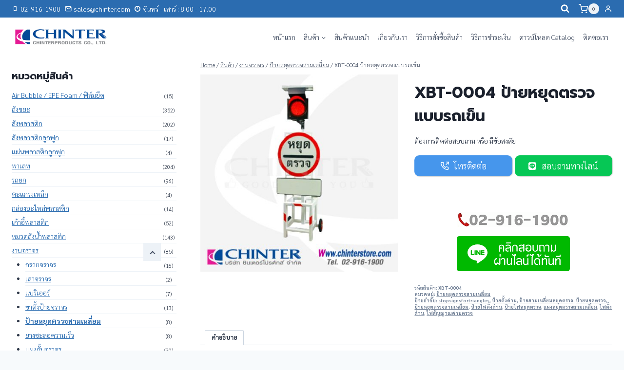

--- FILE ---
content_type: text/html; charset=UTF-8
request_url: https://chinterstore.com/product/xbt-0004/
body_size: 39516
content:
<!doctype html>
<html lang="th" class="no-js" itemtype="https://schema.org/IndividualProduct" itemscope>
<head>
	<meta charset="UTF-8">
	<meta name="viewport" content="width=device-width, initial-scale=1, minimum-scale=1">
	<style>
            .revx-template {
                visibility: hidden;
                opacity: 0;
				transition: opacity 0.5s ease-out, visibility 0.3s ease-out;
            }
        </style><meta name='robots' content='index, follow, max-image-preview:large, max-snippet:-1, max-video-preview:-1' />
	<style>img:is([sizes="auto" i], [sizes^="auto," i]) { contain-intrinsic-size: 3000px 1500px }</style>
	
<!-- Google Tag Manager for WordPress by gtm4wp.com -->
<script data-cfasync="false" data-pagespeed-no-defer>
	var gtm4wp_datalayer_name = "dataLayer";
	var dataLayer = dataLayer || [];
	const gtm4wp_use_sku_instead = 1;
	const gtm4wp_currency = 'THB';
	const gtm4wp_product_per_impression = 0;
	const gtm4wp_clear_ecommerce = false;
	const gtm4wp_datalayer_max_timeout = 2000;
</script>
<!-- End Google Tag Manager for WordPress by gtm4wp.com -->
	<!-- This site is optimized with the Yoast SEO plugin v26.8 - https://yoast.com/product/yoast-seo-wordpress/ -->
	<title>XBT-0004 ป้ายหยุดตรวจแบบรถเข็น - CHINTER STORE</title><link rel="preload" as="style" href="https://fonts.googleapis.com/css?family=Sarabun%3A300%2C700%7CPrompt%3A700%2Cregular&#038;subset=thai&#038;display=swap" /><link rel="stylesheet" href="https://fonts.googleapis.com/css?family=Sarabun%3A300%2C700%7CPrompt%3A700%2Cregular&#038;subset=thai&#038;display=swap" media="print" onload="this.media='all'" /><noscript><link rel="stylesheet" href="https://fonts.googleapis.com/css?family=Sarabun%3A300%2C700%7CPrompt%3A700%2Cregular&#038;subset=thai&#038;display=swap" /></noscript>
	<meta name="description" content="สินค้าอุตสาหกรรมคุณภาพสูง บริหารจัดการโดยทีมงานมืออาชีพ ประสบการณ์กว่า 20 ปี" />
	<link rel="canonical" href="https://chinterstore.com/product/xbt-0004/" />
	<meta property="og:locale" content="th_TH" />
	<meta property="og:type" content="article" />
	<meta property="og:title" content="XBT-0004 ป้ายหยุดตรวจแบบรถเข็น - CHINTER STORE" />
	<meta property="og:description" content="สินค้าอุตสาหกรรมคุณภาพสูง บริหารจัดการโดยทีมงานมืออาชีพ ประสบการณ์กว่า 20 ปี" />
	<meta property="og:url" content="https://chinterstore.com/product/xbt-0004/" />
	<meta property="og:site_name" content="CHINTER STORE" />
	<meta property="article:publisher" content="https://www.facebook.com/chinterbrand/" />
	<meta property="article:modified_time" content="2020-01-20T07:23:03+00:00" />
	<meta property="og:image" content="https://chinterstore.com/wp-content/uploads/2019/03/XBT-0004-01.jpg" />
	<meta property="og:image:width" content="500" />
	<meta property="og:image:height" content="500" />
	<meta property="og:image:type" content="image/jpeg" />
	<meta name="twitter:card" content="summary_large_image" />
	<script type="application/ld+json" class="yoast-schema-graph">{"@context":"https://schema.org","@graph":[{"@type":"WebPage","@id":"https://chinterstore.com/product/xbt-0004/","url":"https://chinterstore.com/product/xbt-0004/","name":"XBT-0004 ป้ายหยุดตรวจแบบรถเข็น - CHINTER STORE","isPartOf":{"@id":"https://chinterstore.com/#website"},"primaryImageOfPage":{"@id":"https://chinterstore.com/product/xbt-0004/#primaryimage"},"image":{"@id":"https://chinterstore.com/product/xbt-0004/#primaryimage"},"thumbnailUrl":"https://chinterstore.com/wp-content/uploads/2019/03/XBT-0004-01.jpg","datePublished":"2019-03-25T02:22:07+00:00","dateModified":"2020-01-20T07:23:03+00:00","description":"สินค้าอุตสาหกรรมคุณภาพสูง บริหารจัดการโดยทีมงานมืออาชีพ ประสบการณ์กว่า 20 ปี","breadcrumb":{"@id":"https://chinterstore.com/product/xbt-0004/#breadcrumb"},"inLanguage":"th","potentialAction":[{"@type":"ReadAction","target":["https://chinterstore.com/product/xbt-0004/"]}]},{"@type":"ImageObject","inLanguage":"th","@id":"https://chinterstore.com/product/xbt-0004/#primaryimage","url":"https://chinterstore.com/wp-content/uploads/2019/03/XBT-0004-01.jpg","contentUrl":"https://chinterstore.com/wp-content/uploads/2019/03/XBT-0004-01.jpg","width":500,"height":500},{"@type":"BreadcrumbList","@id":"https://chinterstore.com/product/xbt-0004/#breadcrumb","itemListElement":[{"@type":"ListItem","position":1,"name":"Home","item":"https://chinterstore.com/"},{"@type":"ListItem","position":2,"name":"สินค้า","item":"https://chinterstore.com/shop/"},{"@type":"ListItem","position":3,"name":"XBT-0004 ป้ายหยุดตรวจแบบรถเข็น"}]},{"@type":"WebSite","@id":"https://chinterstore.com/#website","url":"https://chinterstore.com/","name":"CHINTER STORE","description":"อาณาจักรสินค้าอุตสาหกรรมคุณภาพสูง","publisher":{"@id":"https://chinterstore.com/#organization"},"potentialAction":[{"@type":"SearchAction","target":{"@type":"EntryPoint","urlTemplate":"https://chinterstore.com/?s={search_term_string}"},"query-input":{"@type":"PropertyValueSpecification","valueRequired":true,"valueName":"search_term_string"}}],"inLanguage":"th"},{"@type":"Organization","@id":"https://chinterstore.com/#organization","name":"CHINTER PRODUCTS CO.,LTD.","url":"https://chinterstore.com/","logo":{"@type":"ImageObject","inLanguage":"th","@id":"https://chinterstore.com/#/schema/logo/image/","url":"https://chinterstore.com/wp-content/uploads/2019/02/10174947_698769683498523_2569224973183481075_n.jpg","contentUrl":"https://chinterstore.com/wp-content/uploads/2019/02/10174947_698769683498523_2569224973183481075_n.jpg","width":375,"height":375,"caption":"CHINTER PRODUCTS CO.,LTD."},"image":{"@id":"https://chinterstore.com/#/schema/logo/image/"},"sameAs":["https://www.facebook.com/chinterbrand/","https://www.instagram.com/chinterstore/"]}]}</script>
	<!-- / Yoast SEO plugin. -->


<link rel='dns-prefetch' href='//www.googletagmanager.com' />
<link href='https://fonts.gstatic.com' crossorigin rel='preconnect' />
<link rel="alternate" type="application/rss+xml" title="CHINTER STORE &raquo; ฟีด" href="https://chinterstore.com/feed/" />
<link rel="alternate" type="application/rss+xml" title="CHINTER STORE &raquo; ฟีดความเห็น" href="https://chinterstore.com/comments/feed/" />
			<script>document.documentElement.classList.remove( 'no-js' );</script>
			<style id='kadence-blocks-advancedheading-inline-css'>
	.wp-block-kadence-advancedheading mark{background:transparent;border-style:solid;border-width:0}
	.wp-block-kadence-advancedheading mark.kt-highlight{color:#f76a0c;}
	.kb-adv-heading-icon{display: inline-flex;justify-content: center;align-items: center;}
	.is-layout-constrained > .kb-advanced-heading-link {display: block;}.wp-block-kadence-advancedheading.has-background{padding: 0;}	.single-content .kadence-advanced-heading-wrapper h1,
	.single-content .kadence-advanced-heading-wrapper h2,
	.single-content .kadence-advanced-heading-wrapper h3,
	.single-content .kadence-advanced-heading-wrapper h4,
	.single-content .kadence-advanced-heading-wrapper h5,
	.single-content .kadence-advanced-heading-wrapper h6 {margin: 1.5em 0 .5em;}
	.single-content .kadence-advanced-heading-wrapper+* { margin-top:0;}.kb-screen-reader-text{position:absolute;width:1px;height:1px;padding:0;margin:-1px;overflow:hidden;clip:rect(0,0,0,0);}
</style>
<link data-minify="1" rel='stylesheet' id='kadence-blocks-advancedbtn-css' href='https://chinterstore.com/wp-content/cache/min/1/wp-content/plugins/kadence-blocks/dist/style-blocks-advancedbtn.css?ver=1763802577' media='all' />
<link rel='stylesheet' id='kb-button-deprecated-styles-css' href='https://chinterstore.com/wp-content/plugins/kadence-blocks/includes/assets/css/kb-button-deprecated-style.min.css?ver=3.6.0' media='all' />
<link data-minify="1" rel='stylesheet' id='kadence-blocks-spacer-css' href='https://chinterstore.com/wp-content/cache/min/1/wp-content/plugins/kadence-blocks/dist/style-blocks-spacer.css?ver=1763802599' media='all' />
<link data-minify="1" rel='stylesheet' id='kadence-blocks-rowlayout-css' href='https://chinterstore.com/wp-content/cache/min/1/wp-content/plugins/kadence-blocks/dist/style-blocks-rowlayout.css?ver=1763802577' media='all' />
<link data-minify="1" rel='stylesheet' id='kadence-blocks-column-css' href='https://chinterstore.com/wp-content/cache/min/1/wp-content/plugins/kadence-blocks/dist/style-blocks-column.css?ver=1763802577' media='all' />
<link data-minify="1" rel='stylesheet' id='kadence-blocks-infobox-css' href='https://chinterstore.com/wp-content/cache/min/1/wp-content/plugins/kadence-blocks/dist/style-blocks-infobox.css?ver=1763802599' media='all' />
<style id='wp-emoji-styles-inline-css'>

	img.wp-smiley, img.emoji {
		display: inline !important;
		border: none !important;
		box-shadow: none !important;
		height: 1em !important;
		width: 1em !important;
		margin: 0 0.07em !important;
		vertical-align: -0.1em !important;
		background: none !important;
		padding: 0 !important;
	}
</style>
<link rel='stylesheet' id='wp-block-library-css' href='https://chinterstore.com/wp-includes/css/dist/block-library/style.min.css?ver=6.8.3' media='all' />
<style id='classic-theme-styles-inline-css'>
/*! This file is auto-generated */
.wp-block-button__link{color:#fff;background-color:#32373c;border-radius:9999px;box-shadow:none;text-decoration:none;padding:calc(.667em + 2px) calc(1.333em + 2px);font-size:1.125em}.wp-block-file__button{background:#32373c;color:#fff;text-decoration:none}
</style>
<style id='global-styles-inline-css'>
:root{--wp--preset--aspect-ratio--square: 1;--wp--preset--aspect-ratio--4-3: 4/3;--wp--preset--aspect-ratio--3-4: 3/4;--wp--preset--aspect-ratio--3-2: 3/2;--wp--preset--aspect-ratio--2-3: 2/3;--wp--preset--aspect-ratio--16-9: 16/9;--wp--preset--aspect-ratio--9-16: 9/16;--wp--preset--color--black: #000000;--wp--preset--color--cyan-bluish-gray: #abb8c3;--wp--preset--color--white: #ffffff;--wp--preset--color--pale-pink: #f78da7;--wp--preset--color--vivid-red: #cf2e2e;--wp--preset--color--luminous-vivid-orange: #ff6900;--wp--preset--color--luminous-vivid-amber: #fcb900;--wp--preset--color--light-green-cyan: #7bdcb5;--wp--preset--color--vivid-green-cyan: #00d084;--wp--preset--color--pale-cyan-blue: #8ed1fc;--wp--preset--color--vivid-cyan-blue: #0693e3;--wp--preset--color--vivid-purple: #9b51e0;--wp--preset--color--theme-palette-1: var(--global-palette1);--wp--preset--color--theme-palette-2: var(--global-palette2);--wp--preset--color--theme-palette-3: var(--global-palette3);--wp--preset--color--theme-palette-4: var(--global-palette4);--wp--preset--color--theme-palette-5: var(--global-palette5);--wp--preset--color--theme-palette-6: var(--global-palette6);--wp--preset--color--theme-palette-7: var(--global-palette7);--wp--preset--color--theme-palette-8: var(--global-palette8);--wp--preset--color--theme-palette-9: var(--global-palette9);--wp--preset--color--theme-palette-10: var(--global-palette10);--wp--preset--color--theme-palette-11: var(--global-palette11);--wp--preset--color--theme-palette-12: var(--global-palette12);--wp--preset--color--theme-palette-13: var(--global-palette13);--wp--preset--color--theme-palette-14: var(--global-palette14);--wp--preset--color--theme-palette-15: var(--global-palette15);--wp--preset--gradient--vivid-cyan-blue-to-vivid-purple: linear-gradient(135deg,rgba(6,147,227,1) 0%,rgb(155,81,224) 100%);--wp--preset--gradient--light-green-cyan-to-vivid-green-cyan: linear-gradient(135deg,rgb(122,220,180) 0%,rgb(0,208,130) 100%);--wp--preset--gradient--luminous-vivid-amber-to-luminous-vivid-orange: linear-gradient(135deg,rgba(252,185,0,1) 0%,rgba(255,105,0,1) 100%);--wp--preset--gradient--luminous-vivid-orange-to-vivid-red: linear-gradient(135deg,rgba(255,105,0,1) 0%,rgb(207,46,46) 100%);--wp--preset--gradient--very-light-gray-to-cyan-bluish-gray: linear-gradient(135deg,rgb(238,238,238) 0%,rgb(169,184,195) 100%);--wp--preset--gradient--cool-to-warm-spectrum: linear-gradient(135deg,rgb(74,234,220) 0%,rgb(151,120,209) 20%,rgb(207,42,186) 40%,rgb(238,44,130) 60%,rgb(251,105,98) 80%,rgb(254,248,76) 100%);--wp--preset--gradient--blush-light-purple: linear-gradient(135deg,rgb(255,206,236) 0%,rgb(152,150,240) 100%);--wp--preset--gradient--blush-bordeaux: linear-gradient(135deg,rgb(254,205,165) 0%,rgb(254,45,45) 50%,rgb(107,0,62) 100%);--wp--preset--gradient--luminous-dusk: linear-gradient(135deg,rgb(255,203,112) 0%,rgb(199,81,192) 50%,rgb(65,88,208) 100%);--wp--preset--gradient--pale-ocean: linear-gradient(135deg,rgb(255,245,203) 0%,rgb(182,227,212) 50%,rgb(51,167,181) 100%);--wp--preset--gradient--electric-grass: linear-gradient(135deg,rgb(202,248,128) 0%,rgb(113,206,126) 100%);--wp--preset--gradient--midnight: linear-gradient(135deg,rgb(2,3,129) 0%,rgb(40,116,252) 100%);--wp--preset--font-size--small: var(--global-font-size-small);--wp--preset--font-size--medium: var(--global-font-size-medium);--wp--preset--font-size--large: var(--global-font-size-large);--wp--preset--font-size--x-large: 42px;--wp--preset--font-size--larger: var(--global-font-size-larger);--wp--preset--font-size--xxlarge: var(--global-font-size-xxlarge);--wp--preset--spacing--20: 0.44rem;--wp--preset--spacing--30: 0.67rem;--wp--preset--spacing--40: 1rem;--wp--preset--spacing--50: 1.5rem;--wp--preset--spacing--60: 2.25rem;--wp--preset--spacing--70: 3.38rem;--wp--preset--spacing--80: 5.06rem;--wp--preset--shadow--natural: 6px 6px 9px rgba(0, 0, 0, 0.2);--wp--preset--shadow--deep: 12px 12px 50px rgba(0, 0, 0, 0.4);--wp--preset--shadow--sharp: 6px 6px 0px rgba(0, 0, 0, 0.2);--wp--preset--shadow--outlined: 6px 6px 0px -3px rgba(255, 255, 255, 1), 6px 6px rgba(0, 0, 0, 1);--wp--preset--shadow--crisp: 6px 6px 0px rgba(0, 0, 0, 1);}:where(.is-layout-flex){gap: 0.5em;}:where(.is-layout-grid){gap: 0.5em;}body .is-layout-flex{display: flex;}.is-layout-flex{flex-wrap: wrap;align-items: center;}.is-layout-flex > :is(*, div){margin: 0;}body .is-layout-grid{display: grid;}.is-layout-grid > :is(*, div){margin: 0;}:where(.wp-block-columns.is-layout-flex){gap: 2em;}:where(.wp-block-columns.is-layout-grid){gap: 2em;}:where(.wp-block-post-template.is-layout-flex){gap: 1.25em;}:where(.wp-block-post-template.is-layout-grid){gap: 1.25em;}.has-black-color{color: var(--wp--preset--color--black) !important;}.has-cyan-bluish-gray-color{color: var(--wp--preset--color--cyan-bluish-gray) !important;}.has-white-color{color: var(--wp--preset--color--white) !important;}.has-pale-pink-color{color: var(--wp--preset--color--pale-pink) !important;}.has-vivid-red-color{color: var(--wp--preset--color--vivid-red) !important;}.has-luminous-vivid-orange-color{color: var(--wp--preset--color--luminous-vivid-orange) !important;}.has-luminous-vivid-amber-color{color: var(--wp--preset--color--luminous-vivid-amber) !important;}.has-light-green-cyan-color{color: var(--wp--preset--color--light-green-cyan) !important;}.has-vivid-green-cyan-color{color: var(--wp--preset--color--vivid-green-cyan) !important;}.has-pale-cyan-blue-color{color: var(--wp--preset--color--pale-cyan-blue) !important;}.has-vivid-cyan-blue-color{color: var(--wp--preset--color--vivid-cyan-blue) !important;}.has-vivid-purple-color{color: var(--wp--preset--color--vivid-purple) !important;}.has-black-background-color{background-color: var(--wp--preset--color--black) !important;}.has-cyan-bluish-gray-background-color{background-color: var(--wp--preset--color--cyan-bluish-gray) !important;}.has-white-background-color{background-color: var(--wp--preset--color--white) !important;}.has-pale-pink-background-color{background-color: var(--wp--preset--color--pale-pink) !important;}.has-vivid-red-background-color{background-color: var(--wp--preset--color--vivid-red) !important;}.has-luminous-vivid-orange-background-color{background-color: var(--wp--preset--color--luminous-vivid-orange) !important;}.has-luminous-vivid-amber-background-color{background-color: var(--wp--preset--color--luminous-vivid-amber) !important;}.has-light-green-cyan-background-color{background-color: var(--wp--preset--color--light-green-cyan) !important;}.has-vivid-green-cyan-background-color{background-color: var(--wp--preset--color--vivid-green-cyan) !important;}.has-pale-cyan-blue-background-color{background-color: var(--wp--preset--color--pale-cyan-blue) !important;}.has-vivid-cyan-blue-background-color{background-color: var(--wp--preset--color--vivid-cyan-blue) !important;}.has-vivid-purple-background-color{background-color: var(--wp--preset--color--vivid-purple) !important;}.has-black-border-color{border-color: var(--wp--preset--color--black) !important;}.has-cyan-bluish-gray-border-color{border-color: var(--wp--preset--color--cyan-bluish-gray) !important;}.has-white-border-color{border-color: var(--wp--preset--color--white) !important;}.has-pale-pink-border-color{border-color: var(--wp--preset--color--pale-pink) !important;}.has-vivid-red-border-color{border-color: var(--wp--preset--color--vivid-red) !important;}.has-luminous-vivid-orange-border-color{border-color: var(--wp--preset--color--luminous-vivid-orange) !important;}.has-luminous-vivid-amber-border-color{border-color: var(--wp--preset--color--luminous-vivid-amber) !important;}.has-light-green-cyan-border-color{border-color: var(--wp--preset--color--light-green-cyan) !important;}.has-vivid-green-cyan-border-color{border-color: var(--wp--preset--color--vivid-green-cyan) !important;}.has-pale-cyan-blue-border-color{border-color: var(--wp--preset--color--pale-cyan-blue) !important;}.has-vivid-cyan-blue-border-color{border-color: var(--wp--preset--color--vivid-cyan-blue) !important;}.has-vivid-purple-border-color{border-color: var(--wp--preset--color--vivid-purple) !important;}.has-vivid-cyan-blue-to-vivid-purple-gradient-background{background: var(--wp--preset--gradient--vivid-cyan-blue-to-vivid-purple) !important;}.has-light-green-cyan-to-vivid-green-cyan-gradient-background{background: var(--wp--preset--gradient--light-green-cyan-to-vivid-green-cyan) !important;}.has-luminous-vivid-amber-to-luminous-vivid-orange-gradient-background{background: var(--wp--preset--gradient--luminous-vivid-amber-to-luminous-vivid-orange) !important;}.has-luminous-vivid-orange-to-vivid-red-gradient-background{background: var(--wp--preset--gradient--luminous-vivid-orange-to-vivid-red) !important;}.has-very-light-gray-to-cyan-bluish-gray-gradient-background{background: var(--wp--preset--gradient--very-light-gray-to-cyan-bluish-gray) !important;}.has-cool-to-warm-spectrum-gradient-background{background: var(--wp--preset--gradient--cool-to-warm-spectrum) !important;}.has-blush-light-purple-gradient-background{background: var(--wp--preset--gradient--blush-light-purple) !important;}.has-blush-bordeaux-gradient-background{background: var(--wp--preset--gradient--blush-bordeaux) !important;}.has-luminous-dusk-gradient-background{background: var(--wp--preset--gradient--luminous-dusk) !important;}.has-pale-ocean-gradient-background{background: var(--wp--preset--gradient--pale-ocean) !important;}.has-electric-grass-gradient-background{background: var(--wp--preset--gradient--electric-grass) !important;}.has-midnight-gradient-background{background: var(--wp--preset--gradient--midnight) !important;}.has-small-font-size{font-size: var(--wp--preset--font-size--small) !important;}.has-medium-font-size{font-size: var(--wp--preset--font-size--medium) !important;}.has-large-font-size{font-size: var(--wp--preset--font-size--large) !important;}.has-x-large-font-size{font-size: var(--wp--preset--font-size--x-large) !important;}
:where(.wp-block-post-template.is-layout-flex){gap: 1.25em;}:where(.wp-block-post-template.is-layout-grid){gap: 1.25em;}
:where(.wp-block-columns.is-layout-flex){gap: 2em;}:where(.wp-block-columns.is-layout-grid){gap: 2em;}
:root :where(.wp-block-pullquote){font-size: 1.5em;line-height: 1.6;}
</style>
<style id='productx-global-style-inline-css'>
:root {
			--productx-color1: #00ADB5;
			--productx-color2: #F08A5D;
			--productx-color3: #B83B5E;
			--productx-color4: #B83B5E;
			--productx-color5: #71C9CE;
			--productx-color6: #F38181;
			--productx-color7: #FF2E63;
			--productx-color8: #EEEEEE;
			--productx-color9: #F9ED69;
			}
</style>
<link rel='stylesheet' id='wopb-css-css' href='https://chinterstore.com/wp-content/plugins/product-blocks/assets/css/wopb.css?ver=4.4.0' media='all' />
<link data-minify="1" rel='stylesheet' id='woocommerce-confirm-payment-css' href='https://chinterstore.com/wp-content/cache/min/1/wp-content/plugins/wc-confirm-payment/public/css/woocommerce-confirm-payment-public.css?ver=1763802574' media='all' />
<style id='woocommerce-inline-inline-css'>
.woocommerce form .form-row .required { visibility: visible; }
</style>
<link rel='stylesheet' id='kadence-global-css' href='https://chinterstore.com/wp-content/themes/kadence/assets/css/global.min.css?ver=1.4.2' media='all' />
<style id='kadence-global-inline-css'>
/* Kadence Base CSS */
:root{--global-palette1:#2B6CB0;--global-palette2:#215387;--global-palette3:#1A202C;--global-palette4:#2D3748;--global-palette5:#4A5568;--global-palette6:#718096;--global-palette7:#EDF2F7;--global-palette8:#F7FAFC;--global-palette9:#ffffff;--global-palette10:oklch(from var(--global-palette1) calc(l + 0.10 * (1 - l)) calc(c * 1.00) calc(h + 180) / 100%);--global-palette11:#13612e;--global-palette12:#1159af;--global-palette13:#b82105;--global-palette14:#f7630c;--global-palette15:#f5a524;--global-palette9rgb:255, 255, 255;--global-palette-highlight:var(--global-palette1);--global-palette-highlight-alt:var(--global-palette2);--global-palette-highlight-alt2:var(--global-palette9);--global-palette-btn-bg:var(--global-palette1);--global-palette-btn-bg-hover:var(--global-palette2);--global-palette-btn:var(--global-palette9);--global-palette-btn-hover:var(--global-palette9);--global-palette-btn-sec-bg:var(--global-palette7);--global-palette-btn-sec-bg-hover:var(--global-palette2);--global-palette-btn-sec:var(--global-palette3);--global-palette-btn-sec-hover:var(--global-palette9);--global-body-font-family:Sarabun, sans-serif;--global-heading-font-family:inherit;--global-primary-nav-font-family:inherit;--global-fallback-font:sans-serif;--global-display-fallback-font:sans-serif;--global-content-width:1290px;--global-content-wide-width:calc(1290px + 230px);--global-content-narrow-width:842px;--global-content-edge-padding:1.5rem;--global-content-boxed-padding:2rem;--global-calc-content-width:calc(1290px - var(--global-content-edge-padding) - var(--global-content-edge-padding) );--wp--style--global--content-size:var(--global-calc-content-width);}.wp-site-blocks{--global-vw:calc( 100vw - ( 0.5 * var(--scrollbar-offset)));}body{background:var(--global-palette8);}body, input, select, optgroup, textarea{font-style:normal;font-weight:300;font-size:14px;line-height:1.4;font-family:var(--global-body-font-family);color:var(--global-palette4);}.content-bg, body.content-style-unboxed .site{background:var(--global-palette9);}h1,h2,h3,h4,h5,h6{font-family:var(--global-heading-font-family);}h1{font-style:normal;font-weight:700;font-size:32px;line-height:1.5;font-family:Prompt, sans-serif;color:var(--global-palette3);}h2{font-style:normal;font-weight:700;font-size:28px;line-height:1.5;font-family:Prompt, sans-serif;color:var(--global-palette3);}h3{font-style:normal;font-weight:700;font-size:24px;line-height:1.5;font-family:Prompt, sans-serif;color:var(--global-palette3);}h4{font-style:normal;font-weight:700;font-size:22px;line-height:1.5;font-family:Prompt, sans-serif;color:var(--global-palette4);}h5{font-style:normal;font-weight:700;font-size:20px;line-height:1.5;font-family:Prompt, sans-serif;color:var(--global-palette4);}h6{font-style:normal;font-weight:700;font-size:18px;line-height:1.5;font-family:Prompt, sans-serif;color:var(--global-palette5);}.entry-hero h1{font-style:normal;font-weight:normal;font-family:Prompt, sans-serif;}.entry-hero .kadence-breadcrumbs{max-width:1290px;}.site-container, .site-header-row-layout-contained, .site-footer-row-layout-contained, .entry-hero-layout-contained, .comments-area, .alignfull > .wp-block-cover__inner-container, .alignwide > .wp-block-cover__inner-container{max-width:var(--global-content-width);}.content-width-narrow .content-container.site-container, .content-width-narrow .hero-container.site-container{max-width:var(--global-content-narrow-width);}@media all and (min-width: 1520px){.wp-site-blocks .content-container  .alignwide{margin-left:-115px;margin-right:-115px;width:unset;max-width:unset;}}@media all and (min-width: 1102px){.content-width-narrow .wp-site-blocks .content-container .alignwide{margin-left:-130px;margin-right:-130px;width:unset;max-width:unset;}}.content-style-boxed .wp-site-blocks .entry-content .alignwide{margin-left:calc( -1 * var( --global-content-boxed-padding ) );margin-right:calc( -1 * var( --global-content-boxed-padding ) );}.content-area{margin-top:0rem;margin-bottom:0rem;}@media all and (max-width: 1024px){.content-area{margin-top:3rem;margin-bottom:3rem;}}@media all and (max-width: 767px){.content-area{margin-top:2rem;margin-bottom:2rem;}}@media all and (max-width: 1024px){:root{--global-content-boxed-padding:2rem;}}@media all and (max-width: 767px){:root{--global-content-boxed-padding:1.5rem;}}.entry-content-wrap{padding:2rem;}@media all and (max-width: 1024px){.entry-content-wrap{padding:2rem;}}@media all and (max-width: 767px){.entry-content-wrap{padding:1.5rem;}}.entry.single-entry{box-shadow:0px 15px 15px -10px rgba(0,0,0,0.05);}.entry.loop-entry{box-shadow:0px 15px 15px -10px rgba(0,0,0,0.05);}.loop-entry .entry-content-wrap{padding:2rem;}@media all and (max-width: 1024px){.loop-entry .entry-content-wrap{padding:2rem;}}@media all and (max-width: 767px){.loop-entry .entry-content-wrap{padding:1.5rem;}}.primary-sidebar.widget-area .widget{margin-bottom:1.5em;color:var(--global-palette4);}.primary-sidebar.widget-area .widget-title{font-weight:700;font-size:20px;line-height:1.5;color:var(--global-palette3);}button, .button, .wp-block-button__link, input[type="button"], input[type="reset"], input[type="submit"], .fl-button, .elementor-button-wrapper .elementor-button, .wc-block-components-checkout-place-order-button, .wc-block-cart__submit{box-shadow:0px 0px 0px -7px rgba(0,0,0,0);}button:hover, button:focus, button:active, .button:hover, .button:focus, .button:active, .wp-block-button__link:hover, .wp-block-button__link:focus, .wp-block-button__link:active, input[type="button"]:hover, input[type="button"]:focus, input[type="button"]:active, input[type="reset"]:hover, input[type="reset"]:focus, input[type="reset"]:active, input[type="submit"]:hover, input[type="submit"]:focus, input[type="submit"]:active, .elementor-button-wrapper .elementor-button:hover, .elementor-button-wrapper .elementor-button:focus, .elementor-button-wrapper .elementor-button:active, .wc-block-cart__submit:hover{box-shadow:0px 15px 25px -7px rgba(0,0,0,0.1);}.kb-button.kb-btn-global-outline.kb-btn-global-inherit{padding-top:calc(px - 2px);padding-right:calc(px - 2px);padding-bottom:calc(px - 2px);padding-left:calc(px - 2px);}@media all and (min-width: 1025px){.transparent-header .entry-hero .entry-hero-container-inner{padding-top:calc(0px + 80px);}}@media all and (max-width: 1024px){.mobile-transparent-header .entry-hero .entry-hero-container-inner{padding-top:calc(0px + 80px);}}@media all and (max-width: 767px){.mobile-transparent-header .entry-hero .entry-hero-container-inner{padding-top:calc(0px + 80px);}}
/* Kadence Header CSS */
@media all and (max-width: 1024px){.mobile-transparent-header #masthead{position:absolute;left:0px;right:0px;z-index:100;}.kadence-scrollbar-fixer.mobile-transparent-header #masthead{right:var(--scrollbar-offset,0);}.mobile-transparent-header #masthead, .mobile-transparent-header .site-top-header-wrap .site-header-row-container-inner, .mobile-transparent-header .site-main-header-wrap .site-header-row-container-inner, .mobile-transparent-header .site-bottom-header-wrap .site-header-row-container-inner{background:transparent;}.site-header-row-tablet-layout-fullwidth, .site-header-row-tablet-layout-standard{padding:0px;}}@media all and (min-width: 1025px){.transparent-header #masthead{position:absolute;left:0px;right:0px;z-index:100;}.transparent-header.kadence-scrollbar-fixer #masthead{right:var(--scrollbar-offset,0);}.transparent-header #masthead, .transparent-header .site-top-header-wrap .site-header-row-container-inner, .transparent-header .site-main-header-wrap .site-header-row-container-inner, .transparent-header .site-bottom-header-wrap .site-header-row-container-inner{background:transparent;}}.site-branding a.brand img{max-width:200px;}.site-branding a.brand img.svg-logo-image{width:200px;}.site-branding{padding:0px 0px 0px 0px;}#masthead, #masthead .kadence-sticky-header.item-is-fixed:not(.item-at-start):not(.site-header-row-container):not(.site-main-header-wrap), #masthead .kadence-sticky-header.item-is-fixed:not(.item-at-start) > .site-header-row-container-inner{background:#ffffff;}.site-main-header-inner-wrap{min-height:80px;}.site-top-header-wrap .site-header-row-container-inner{background:var(--global-palette1);}.site-top-header-inner-wrap{min-height:0px;}.header-navigation[class*="header-navigation-style-underline"] .header-menu-container.primary-menu-container>ul>li>a:after{width:calc( 100% - 1.2em);}.main-navigation .primary-menu-container > ul > li.menu-item > a{padding-left:calc(1.2em / 2);padding-right:calc(1.2em / 2);padding-top:0.6em;padding-bottom:0.6em;color:var(--global-palette5);}.main-navigation .primary-menu-container > ul > li.menu-item .dropdown-nav-special-toggle{right:calc(1.2em / 2);}.main-navigation .primary-menu-container > ul > li.menu-item > a:hover{color:var(--global-palette-highlight);}.main-navigation .primary-menu-container > ul > li.menu-item.current-menu-item > a{color:var(--global-palette3);}.header-navigation .header-menu-container ul ul.sub-menu, .header-navigation .header-menu-container ul ul.submenu{background:var(--global-palette3);box-shadow:0px 2px 13px 0px rgba(0,0,0,0.1);}.header-navigation .header-menu-container ul ul li.menu-item, .header-menu-container ul.menu > li.kadence-menu-mega-enabled > ul > li.menu-item > a{border-bottom:1px solid rgba(255,255,255,0.1);border-radius:0px 0px 0px 0px;}.header-navigation .header-menu-container ul ul li.menu-item > a{width:200px;padding-top:1em;padding-bottom:1em;color:var(--global-palette8);font-size:12px;}.header-navigation .header-menu-container ul ul li.menu-item > a:hover{color:var(--global-palette9);background:var(--global-palette4);border-radius:0px 0px 0px 0px;}.header-navigation .header-menu-container ul ul li.menu-item.current-menu-item > a{color:var(--global-palette9);background:var(--global-palette4);border-radius:0px 0px 0px 0px;}.mobile-toggle-open-container .menu-toggle-open, .mobile-toggle-open-container .menu-toggle-open:focus{color:var(--global-palette5);padding:0.4em 0.6em 0.4em 0.6em;font-size:14px;}.mobile-toggle-open-container .menu-toggle-open.menu-toggle-style-bordered{border:1px solid currentColor;}.mobile-toggle-open-container .menu-toggle-open .menu-toggle-icon{font-size:20px;}.mobile-toggle-open-container .menu-toggle-open:hover, .mobile-toggle-open-container .menu-toggle-open:focus-visible{color:var(--global-palette-highlight);}.mobile-navigation ul li{font-size:14px;}.mobile-navigation ul li a{padding-top:1em;padding-bottom:1em;}.mobile-navigation ul li > a, .mobile-navigation ul li.menu-item-has-children > .drawer-nav-drop-wrap{color:var(--global-palette8);}.mobile-navigation ul li.current-menu-item > a, .mobile-navigation ul li.current-menu-item.menu-item-has-children > .drawer-nav-drop-wrap{color:var(--global-palette-highlight);}.mobile-navigation ul li.menu-item-has-children .drawer-nav-drop-wrap, .mobile-navigation ul li:not(.menu-item-has-children) a{border-bottom:1px solid rgba(255,255,255,0.1);}.mobile-navigation:not(.drawer-navigation-parent-toggle-true) ul li.menu-item-has-children .drawer-nav-drop-wrap button{border-left:1px solid rgba(255,255,255,0.1);}#mobile-drawer .drawer-header .drawer-toggle{padding:0.6em 0.15em 0.6em 0.15em;font-size:24px;}.site-header-item .header-cart-wrap .header-cart-inner-wrap .header-cart-button{color:var(--global-palette9);}.site-header-item .header-cart-wrap .header-cart-inner-wrap .header-cart-button:hover{color:var(--global-palette6);}.search-toggle-open-container .search-toggle-open{color:var(--global-palette9);}.search-toggle-open-container .search-toggle-open.search-toggle-style-bordered{border:1px solid currentColor;}.search-toggle-open-container .search-toggle-open .search-toggle-icon{font-size:1em;}.search-toggle-open-container .search-toggle-open:hover, .search-toggle-open-container .search-toggle-open:focus{color:var(--global-palette6);}#search-drawer .drawer-inner{background:rgba(9, 12, 16, 0.97);}
/* Kadence Footer CSS */
.site-middle-footer-inner-wrap{padding-top:30px;padding-bottom:30px;grid-column-gap:30px;grid-row-gap:30px;}.site-middle-footer-inner-wrap .widget{margin-bottom:30px;}.site-middle-footer-inner-wrap .site-footer-section:not(:last-child):after{right:calc(-30px / 2);}.site-bottom-footer-inner-wrap{padding-top:30px;padding-bottom:30px;grid-column-gap:30px;}.site-bottom-footer-inner-wrap .widget{margin-bottom:30px;}.site-bottom-footer-inner-wrap .site-footer-section:not(:last-child):after{right:calc(-30px / 2);}
/* Kadence Woo CSS */
.entry-hero.product-hero-section .entry-header{min-height:200px;}.product-title .single-category{font-weight:700;font-size:32px;line-height:1.5;color:var(--global-palette3);}.wp-site-blocks .product-hero-section .extra-title{font-weight:700;font-size:32px;line-height:1.5;}@media all and (max-width: 767px){.woocommerce ul.products:not(.products-list-view), .wp-site-blocks .wc-block-grid:not(.has-2-columns):not(.has-1-columns) .wc-block-grid__products{grid-template-columns:repeat(2, minmax(0, 1fr));column-gap:0.5rem;grid-row-gap:0.5rem;}}.woocommerce ul.products.woo-archive-btn-button .product-action-wrap .button:not(.kb-button), .woocommerce ul.products li.woo-archive-btn-button .button:not(.kb-button), .wc-block-grid__product.woo-archive-btn-button .product-details .wc-block-grid__product-add-to-cart .wp-block-button__link{border:2px none transparent;box-shadow:0px 0px 0px 0px rgba(0,0,0,0.0);}.woocommerce ul.products.woo-archive-btn-button .product-action-wrap .button:not(.kb-button):hover, .woocommerce ul.products li.woo-archive-btn-button .button:not(.kb-button):hover, .wc-block-grid__product.woo-archive-btn-button .product-details .wc-block-grid__product-add-to-cart .wp-block-button__link:hover{box-shadow:0px 0px 0px 0px rgba(0,0,0,0);}
/* Kadence Pro Header CSS */
.header-navigation-dropdown-direction-left ul ul.submenu, .header-navigation-dropdown-direction-left ul ul.sub-menu{right:0px;left:auto;}.rtl .header-navigation-dropdown-direction-right ul ul.submenu, .rtl .header-navigation-dropdown-direction-right ul ul.sub-menu{left:0px;right:auto;}.header-account-button .nav-drop-title-wrap > .kadence-svg-iconset, .header-account-button > .kadence-svg-iconset{font-size:1.2em;}.site-header-item .header-account-button .nav-drop-title-wrap, .site-header-item .header-account-wrap > .header-account-button{display:flex;align-items:center;}.header-account-style-icon_label .header-account-label{padding-left:5px;}.header-account-style-label_icon .header-account-label{padding-right:5px;}.site-header-item .header-account-wrap .header-account-button{text-decoration:none;box-shadow:none;color:var(--global-palette9);background:transparent;padding:0.6em 0em 0.6em 0em;}.site-header-item .header-account-wrap .header-account-button:hover{color:var(--global-palette9);}.header-mobile-account-wrap .header-account-button .nav-drop-title-wrap > .kadence-svg-iconset, .header-mobile-account-wrap .header-account-button > .kadence-svg-iconset{font-size:1.2em;}.header-mobile-account-wrap .header-account-button .nav-drop-title-wrap, .header-mobile-account-wrap > .header-account-button{display:flex;align-items:center;}.header-mobile-account-wrap.header-account-style-icon_label .header-account-label{padding-left:5px;}.header-mobile-account-wrap.header-account-style-label_icon .header-account-label{padding-right:5px;}.header-mobile-account-wrap .header-account-button{text-decoration:none;box-shadow:none;color:inherit;background:transparent;padding:0.6em 0em 0.6em 0em;}#login-drawer .drawer-inner .drawer-content{display:flex;justify-content:center;align-items:center;position:absolute;top:0px;bottom:0px;left:0px;right:0px;padding:0px;}#loginform p label{display:block;}#login-drawer #loginform{width:100%;}#login-drawer #loginform input{width:100%;}#login-drawer #loginform input[type="checkbox"]{width:auto;}#login-drawer .drawer-inner .drawer-header{position:relative;z-index:100;}#login-drawer .drawer-content_inner.widget_login_form_inner{padding:2em;width:100%;max-width:350px;border-radius:.25rem;background:var(--global-palette9);color:var(--global-palette4);}#login-drawer .lost_password a{color:var(--global-palette6);}#login-drawer .lost_password, #login-drawer .register-field{text-align:center;}#login-drawer .widget_login_form_inner p{margin-top:1.2em;margin-bottom:0em;}#login-drawer .widget_login_form_inner p:first-child{margin-top:0em;}#login-drawer .widget_login_form_inner label{margin-bottom:0.5em;}#login-drawer hr.register-divider{margin:1.2em 0;border-width:1px;}#login-drawer .register-field{font-size:90%;}@media all and (min-width: 1025px){#login-drawer hr.register-divider.hide-desktop{display:none;}#login-drawer p.register-field.hide-desktop{display:none;}}@media all and (max-width: 1024px){#login-drawer hr.register-divider.hide-mobile{display:none;}#login-drawer p.register-field.hide-mobile{display:none;}}@media all and (max-width: 767px){#login-drawer hr.register-divider.hide-mobile{display:none;}#login-drawer p.register-field.hide-mobile{display:none;}}.tertiary-navigation .tertiary-menu-container > ul > li.menu-item > a{padding-left:calc(1.2em / 2);padding-right:calc(1.2em / 2);padding-top:0.6em;padding-bottom:0.6em;color:var(--global-palette5);}.tertiary-navigation .tertiary-menu-container > ul > li.menu-item > a:hover{color:var(--global-palette-highlight);}.tertiary-navigation .tertiary-menu-container > ul > li.menu-item.current-menu-item > a{color:var(--global-palette3);}.header-navigation[class*="header-navigation-style-underline"] .header-menu-container.tertiary-menu-container>ul>li>a:after{width:calc( 100% - 1.2em);}.quaternary-navigation .quaternary-menu-container > ul > li.menu-item > a{padding-left:calc(1.2em / 2);padding-right:calc(1.2em / 2);padding-top:0.6em;padding-bottom:0.6em;color:var(--global-palette5);}.quaternary-navigation .quaternary-menu-container > ul > li.menu-item > a:hover{color:var(--global-palette-highlight);}.quaternary-navigation .quaternary-menu-container > ul > li.menu-item.current-menu-item > a{color:var(--global-palette3);}.header-navigation[class*="header-navigation-style-underline"] .header-menu-container.quaternary-menu-container>ul>li>a:after{width:calc( 100% - 1.2em);}#main-header .header-divider{border-right:1px solid var(--global-palette6);height:50%;}#main-header .header-divider2{border-right:1px solid var(--global-palette6);height:50%;}#main-header .header-divider3{border-right:1px solid var(--global-palette6);height:50%;}#mobile-header .header-mobile-divider, #mobile-drawer .header-mobile-divider{border-right:1px solid var(--global-palette6);height:50%;}#mobile-drawer .header-mobile-divider{border-top:1px solid var(--global-palette6);width:50%;}#mobile-header .header-mobile-divider2{border-right:1px solid var(--global-palette6);height:50%;}#mobile-drawer .header-mobile-divider2{border-top:1px solid var(--global-palette6);width:50%;}.header-item-search-bar form ::-webkit-input-placeholder{color:currentColor;opacity:0.5;}.header-item-search-bar form ::placeholder{color:currentColor;opacity:0.5;}.header-search-bar form{max-width:100%;width:240px;}.header-mobile-search-bar form{max-width:calc(100vw - var(--global-sm-spacing) - var(--global-sm-spacing));width:240px;}.header-widget-lstyle-normal .header-widget-area-inner a:not(.button){text-decoration:underline;}.element-contact-inner-wrap{display:flex;flex-wrap:wrap;align-items:center;margin-top:-0.6em;margin-left:calc(-0.6em / 2);margin-right:calc(-0.6em / 2);}.element-contact-inner-wrap .header-contact-item{display:inline-flex;flex-wrap:wrap;align-items:center;color:var(--global-palette9);margin-top:0.6em;margin-left:calc(0.6em / 2);margin-right:calc(0.6em / 2);}.element-contact-inner-wrap .header-contact-item .kadence-svg-iconset{font-size:1em;}.header-contact-item img{display:inline-block;}.header-contact-item .contact-label{margin-left:0.3em;}.rtl .header-contact-item .contact-label{margin-right:0.3em;margin-left:0px;}.header-mobile-contact-wrap .element-contact-inner-wrap{display:flex;flex-wrap:wrap;align-items:center;margin-top:-0.6em;margin-left:calc(-0.6em / 2);margin-right:calc(-0.6em / 2);}.header-mobile-contact-wrap .element-contact-inner-wrap .header-contact-item{display:inline-flex;flex-wrap:wrap;align-items:center;color:var(--global-palette9);margin-top:0.6em;margin-left:calc(0.6em / 2);margin-right:calc(0.6em / 2);}.header-mobile-contact-wrap .element-contact-inner-wrap .header-contact-item .kadence-svg-iconset{font-size:1em;}#main-header .header-button2{box-shadow:0px 0px 0px -7px rgba(0,0,0,0);}#main-header .header-button2:hover{box-shadow:0px 15px 25px -7px rgba(0,0,0,0.1);}.mobile-header-button2-wrap .mobile-header-button-inner-wrap .mobile-header-button2{border:2px none transparent;box-shadow:0px 0px 0px -7px rgba(0,0,0,0);}.mobile-header-button2-wrap .mobile-header-button-inner-wrap .mobile-header-button2:hover{box-shadow:0px 15px 25px -7px rgba(0,0,0,0.1);}#widget-drawer.popup-drawer-layout-fullwidth .drawer-content .header-widget2, #widget-drawer.popup-drawer-layout-sidepanel .drawer-inner{max-width:400px;}#widget-drawer.popup-drawer-layout-fullwidth .drawer-content .header-widget2{margin:0 auto;}.widget-toggle-open{display:flex;align-items:center;background:transparent;box-shadow:none;}.widget-toggle-open:hover, .widget-toggle-open:focus{border-color:currentColor;background:transparent;box-shadow:none;}.widget-toggle-open .widget-toggle-icon{display:flex;}.widget-toggle-open .widget-toggle-label{padding-right:5px;}.rtl .widget-toggle-open .widget-toggle-label{padding-left:5px;padding-right:0px;}.widget-toggle-open .widget-toggle-label:empty, .rtl .widget-toggle-open .widget-toggle-label:empty{padding-right:0px;padding-left:0px;}.widget-toggle-open-container .widget-toggle-open{color:var(--global-palette5);padding:0.4em 0.6em 0.4em 0.6em;font-size:14px;}.widget-toggle-open-container .widget-toggle-open.widget-toggle-style-bordered{border:1px solid currentColor;}.widget-toggle-open-container .widget-toggle-open .widget-toggle-icon{font-size:20px;}.widget-toggle-open-container .widget-toggle-open:hover, .widget-toggle-open-container .widget-toggle-open:focus{color:var(--global-palette-highlight);}#widget-drawer .header-widget-2style-normal a:not(.button){text-decoration:underline;}#widget-drawer .header-widget-2style-plain a:not(.button){text-decoration:none;}#widget-drawer .header-widget2 .widget-title{color:var(--global-palette9);}#widget-drawer .header-widget2{color:var(--global-palette8);}#widget-drawer .header-widget2 a:not(.button), #widget-drawer .header-widget2 .drawer-sub-toggle{color:var(--global-palette8);}#widget-drawer .header-widget2 a:not(.button):hover, #widget-drawer .header-widget2 .drawer-sub-toggle:hover{color:var(--global-palette9);}#mobile-secondary-site-navigation ul li{font-size:14px;}#mobile-secondary-site-navigation ul li a{padding-top:1em;padding-bottom:1em;}#mobile-secondary-site-navigation ul li > a, #mobile-secondary-site-navigation ul li.menu-item-has-children > .drawer-nav-drop-wrap{color:var(--global-palette8);}#mobile-secondary-site-navigation ul li.current-menu-item > a, #mobile-secondary-site-navigation ul li.current-menu-item.menu-item-has-children > .drawer-nav-drop-wrap{color:var(--global-palette-highlight);}#mobile-secondary-site-navigation ul li.menu-item-has-children .drawer-nav-drop-wrap, #mobile-secondary-site-navigation ul li:not(.menu-item-has-children) a{border-bottom:1px solid rgba(255,255,255,0.1);}#mobile-secondary-site-navigation:not(.drawer-navigation-parent-toggle-true) ul li.menu-item-has-children .drawer-nav-drop-wrap button{border-left:1px solid rgba(255,255,255,0.1);}
/* Kadence Pro Header CSS */
#filter-drawer.popup-drawer-layout-fullwidth .drawer-content .product-filter-widgets, #filter-drawer.popup-drawer-layout-sidepanel .drawer-inner{max-width:400px;}#filter-drawer.popup-drawer-layout-fullwidth .drawer-content .product-filter-widgets{margin:0 auto;}.filter-toggle-open-container{margin-right:0.5em;}.filter-toggle-open >*:first-child:not(:last-child){margin-right:4px;}.filter-toggle-open{color:inherit;display:flex;align-items:center;background:transparent;box-shadow:none;border-radius:0px;}.filter-toggle-open.filter-toggle-style-default{border:0px;}.filter-toggle-open:hover, .filter-toggle-open:focus{border-color:currentColor;background:transparent;color:inherit;box-shadow:none;}.filter-toggle-open .filter-toggle-icon{display:flex;}.filter-toggle-open >*:first-child:not(:last-child):empty{margin-right:0px;}.filter-toggle-open-container .filter-toggle-open{color:var(--global-palette5);padding:3px 5px 3px 5px;font-size:14px;}.filter-toggle-open-container .filter-toggle-open.filter-toggle-style-bordered{border:1px solid currentColor;}.filter-toggle-open-container .filter-toggle-open .filter-toggle-icon{font-size:20px;}.filter-toggle-open-container .filter-toggle-open:hover, .filter-toggle-open-container .filter-toggle-open:focus{color:var(--global-palette-highlight);}#filter-drawer .drawer-inner{background:var(--global-palette9);}#filter-drawer .drawer-header .drawer-toggle, #filter-drawer .drawer-header .drawer-toggle:focus{color:var(--global-palette5);}#filter-drawer .drawer-header .drawer-toggle:hover, #filter-drawer .drawer-header .drawer-toggle:focus:hover{color:var(--global-palette3);}#filter-drawer .header-filter-2style-normal a:not(.button){text-decoration:underline;}#filter-drawer .header-filter-2style-plain a:not(.button){text-decoration:none;}#filter-drawer .drawer-inner .product-filter-widgets .widget-title{color:var(--global-palette3);}#filter-drawer .drawer-inner .product-filter-widgets{color:var(--global-palette4);}#filter-drawer .drawer-inner .product-filter-widgets a:not(.kb-button) .drawer-inner .product-filter-widgets .drawer-sub-toggle{color:var(--global-palette1);}#filter-drawer .drawer-inner .product-filter-widgets a:hover:not(.kb-button), #filter-drawer .drawer-inner .product-filter-widgets .drawer-sub-toggle:hover{color:var(--global-palette2);}.kadence-shop-active-filters{display:flex;flex-wrap:wrap;}.kadence-clear-filters-container a{text-decoration:none;background:var(--global-palette7);color:var(--global-palette5);padding:.6em;font-size:80%;transition:all 0.3s ease-in-out;-webkit-transition:all 0.3s ease-in-out;-moz-transition:all 0.3s ease-in-out;}.kadence-clear-filters-container ul{margin:0px;padding:0px;border:0px;list-style:none outside;overflow:hidden;zoom:1;}.kadence-clear-filters-container ul li{float:left;padding:0 0 1px 1px;list-style:none;}.kadence-clear-filters-container a:hover{background:var(--global-palette9);color:var(--global-palette3);}
</style>
<link rel='stylesheet' id='kadence-header-css' href='https://chinterstore.com/wp-content/themes/kadence/assets/css/header.min.css?ver=1.4.2' media='all' />
<link rel='stylesheet' id='kadence-content-css' href='https://chinterstore.com/wp-content/themes/kadence/assets/css/content.min.css?ver=1.4.2' media='all' />
<link data-minify="1" rel='stylesheet' id='kadence-woocommerce-css' href='https://chinterstore.com/wp-content/cache/min/1/wp-content/themes/kadence/assets/css/woocommerce.min.css?ver=1763802574' media='all' />
<link rel='stylesheet' id='kadence-footer-css' href='https://chinterstore.com/wp-content/themes/kadence/assets/css/footer.min.css?ver=1.4.2' media='all' />
<link data-minify="1" rel='stylesheet' id='chld_thm_cfg_child-css' href='https://chinterstore.com/wp-content/cache/min/1/wp-content/themes/chinter-child/style.css?ver=1763802574' media='all' />
<link rel='stylesheet' id='kadence-sidebar-css' href='https://chinterstore.com/wp-content/themes/kadence/assets/css/sidebar.min.css?ver=1.4.2' media='all' />
<link rel='stylesheet' id='kadence-related-posts-css' href='https://chinterstore.com/wp-content/themes/kadence/assets/css/related-posts.min.css?ver=1.4.2' media='all' />
<link rel='stylesheet' id='kad-splide-css' href='https://chinterstore.com/wp-content/themes/kadence/assets/css/kadence-splide.min.css?ver=1.4.2' media='all' />
<link data-minify="1" rel='stylesheet' id='menu-addons-css' href='https://chinterstore.com/wp-content/cache/min/1/wp-content/plugins/kadence-pro/dist/mega-menu/menu-addon.css?ver=1763802574' media='all' />
<link rel='stylesheet' id='wopb-animation-css-css' href='https://chinterstore.com/wp-content/plugins/product-blocks/assets/css/animation.min.css?ver=4.4.0' media='all' />
<link rel='stylesheet' id='wopb-flip-image-style-css' href='https://chinterstore.com/wp-content/plugins/product-blocks/addons/flip_image/css/flip_image.min.css?ver=4.4.0' media='all' />
<style id='kadence-blocks-global-variables-inline-css'>
:root {--global-kb-font-size-sm:clamp(0.8rem, 0.73rem + 0.217vw, 0.9rem);--global-kb-font-size-md:clamp(1.1rem, 0.995rem + 0.326vw, 1.25rem);--global-kb-font-size-lg:clamp(1.75rem, 1.576rem + 0.543vw, 2rem);--global-kb-font-size-xl:clamp(2.25rem, 1.728rem + 1.63vw, 3rem);--global-kb-font-size-xxl:clamp(2.5rem, 1.456rem + 3.26vw, 4rem);--global-kb-font-size-xxxl:clamp(2.75rem, 0.489rem + 7.065vw, 6rem);}
</style>
<link rel='stylesheet' id='kadence_variation_swatches_css-css' href='https://chinterstore.com/wp-content/plugins/kadence-woo-extras/inc/assets/css/kt-variation-swatches.min.css?ver=2.4.12' media='all' />
<link data-minify="1" rel='stylesheet' id='kadence-product-gallery-css' href='https://chinterstore.com/wp-content/cache/min/1/wp-content/plugins/kadence-woo-extras/lib/gallery/css/kadence-product-gallery.css?ver=1763802599' media='all' />
<link rel='stylesheet' id='kadence-kb-splide-css' href='https://chinterstore.com/wp-content/plugins/kadence-blocks/includes/assets/css/kadence-splide.min.css?ver=3.6.0' media='all' />
<link rel='stylesheet' id='kadence-glightbox-css' href='https://chinterstore.com/wp-content/plugins/kadence-woo-extras/inc/assets/css/glightbox.min.css?ver=2.4.12' media='all' />
<style id='kadence_blocks_css-inline-css'>
.wp-block-kadence-advancedheading.kt-adv-heading_507632-49, .wp-block-kadence-advancedheading.kt-adv-heading_507632-49[data-kb-block="kb-adv-heading_507632-49"]{display:block;}.wp-block-kadence-advancedheading.kt-adv-heading_507632-49 mark.kt-highlight, .wp-block-kadence-advancedheading.kt-adv-heading_507632-49[data-kb-block="kb-adv-heading_507632-49"] mark.kt-highlight{-webkit-box-decoration-break:clone;box-decoration-break:clone;}.wp-block-kadence-advancedheading.kt-adv-heading_507632-49 img.kb-inline-image, .wp-block-kadence-advancedheading.kt-adv-heading_507632-49[data-kb-block="kb-adv-heading_507632-49"] img.kb-inline-image{width:150px;display:inline-block;}.wp-block-kadence-advancedbtn.kt-btns_429e32-0f, .site .entry-content .wp-block-kadence-advancedbtn.kt-btns_429e32-0f, .wp-block-kadence-advancedbtn.kb-btns_429e32-0f, .site .entry-content .wp-block-kadence-advancedbtn.kb-btns_429e32-0f{margin-top:20px;}.kt-btns_429e32-0f .kt-btn-wrap-0{margin-right:5px;}.wp-block-kadence-advancedbtn.kt-btns_429e32-0f .kt-btn-wrap-0 .kt-button{color:var(--global-palette9, #ffffff);background:#4696ec;border-color:var(--global-palette2, #2B6CB0);box-shadow:1px 1px 2px 0px rgba(0, 0, 0, 0.2);}.wp-block-kadence-advancedbtn.kt-btns_429e32-0f .kt-btn-wrap-0 .kt-button::before{display:none;}.wp-block-kadence-advancedbtn.kt-btns_429e32-0f .kt-btn-wrap-0 .kt-button:hover, .wp-block-kadence-advancedbtn.kt-btns_429e32-0f .kt-btn-wrap-0 .kt-button:focus{background:#444444;}.wp-block-kadence-advancedbtn.kt-btns_429e32-0f .kt-btn-wrap-0 .kt-button .kt-btn-svg-icon{color:var(--global-palette9, #ffffff);}.kt-btns_429e32-0f .kt-btn-wrap-1{margin-right:5px;}.wp-block-kadence-advancedbtn.kt-btns_429e32-0f .kt-btn-wrap-1 .kt-button{color:var(--global-palette9, #ffffff);background:#06c755;border-color:var(--global-palette2, #2B6CB0);box-shadow:1px 1px 2px 0px rgba(0, 0, 0, 0.2);}.wp-block-kadence-advancedbtn.kt-btns_429e32-0f .kt-btn-wrap-1 .kt-button::before{display:none;}.wp-block-kadence-advancedbtn.kt-btns_429e32-0f .kt-btn-wrap-1 .kt-button:hover, .wp-block-kadence-advancedbtn.kt-btns_429e32-0f .kt-btn-wrap-1 .kt-button:focus{background:#444444;}.wp-block-kadence-advancedbtn.kt-btns_429e32-0f .kt-btn-wrap-1 .kt-button .kt-btn-svg-icon{color:var(--global-palette9, #ffffff);}.wp-block-kadence-spacer.kt-block-spacer-_c50e7b-8c .kt-divider{width:80%;}.wp-block-kadence-spacer.kt-block-spacer-_0ad4d8-36 .kt-divider{width:80%;}.kb-row-layout-id_00e122-6d > .kt-row-column-wrap{align-content:center;}:where(.kb-row-layout-id_00e122-6d > .kt-row-column-wrap) > .wp-block-kadence-column{justify-content:center;}.kb-row-layout-id_00e122-6d > .kt-row-column-wrap{max-width:var( --global-content-width, 1290px );padding-left:var(--global-content-edge-padding);padding-right:var(--global-content-edge-padding);padding-top:20px;padding-right:20px;padding-bottom:20px;padding-left:20px;grid-template-columns:minmax(0, calc(55% - ((var(--kb-default-row-gutter, var(--global-row-gutter-md, 2rem)) * 1 )/2)))minmax(0, calc(45% - ((var(--kb-default-row-gutter, var(--global-row-gutter-md, 2rem)) * 1 )/2)));}.kb-row-layout-id_00e122-6d{background-color:#b2dffe;}.kb-row-layout-id_00e122-6d .kt-row-layout-bottom-sep{height:100px;}@media all and (max-width: 767px){.kb-row-layout-id_00e122-6d > .kt-row-column-wrap{grid-template-columns:minmax(0, 1fr);}}.kadence-column_837bbe-b0 > .kt-inside-inner-col{display:flex;}.kadence-column_837bbe-b0 > .kt-inside-inner-col{column-gap:var(--global-kb-gap-sm, 1rem);}.kadence-column_837bbe-b0 > .kt-inside-inner-col{flex-direction:column;justify-content:center;}.kadence-column_837bbe-b0 > .kt-inside-inner-col > .aligncenter{width:100%;}.kt-row-column-wrap > .kadence-column_837bbe-b0{align-self:center;}.kt-inner-column-height-full:not(.kt-has-1-columns) > .wp-block-kadence-column.kadence-column_837bbe-b0{align-self:auto;}.kt-inner-column-height-full:not(.kt-has-1-columns) > .wp-block-kadence-column.kadence-column_837bbe-b0 > .kt-inside-inner-col{flex-direction:column;justify-content:center;}@media all and (max-width: 1024px){.kt-row-column-wrap > .kadence-column_837bbe-b0{align-self:center;}}@media all and (max-width: 1024px){.kt-inner-column-height-full:not(.kt-has-1-columns) > .wp-block-kadence-column.kadence-column_837bbe-b0{align-self:auto;}}@media all and (max-width: 1024px){.kt-inner-column-height-full:not(.kt-has-1-columns) > .wp-block-kadence-column.kadence-column_837bbe-b0 > .kt-inside-inner-col{flex-direction:column;justify-content:center;}}@media all and (max-width: 1024px){.kadence-column_837bbe-b0 > .kt-inside-inner-col{flex-direction:column;justify-content:center;}}@media all and (max-width: 767px){.kt-row-column-wrap > .kadence-column_837bbe-b0{align-self:center;}.kt-inner-column-height-full:not(.kt-has-1-columns) > .wp-block-kadence-column.kadence-column_837bbe-b0{align-self:auto;}.kt-inner-column-height-full:not(.kt-has-1-columns) > .wp-block-kadence-column.kadence-column_837bbe-b0 > .kt-inside-inner-col{flex-direction:column;justify-content:center;}.kadence-column_837bbe-b0 > .kt-inside-inner-col{flex-direction:column;justify-content:center;}}.wp-block-kadence-column.kb-section-dir-horizontal > .kt-inside-inner-col > .kt-info-box_8044db-06{max-width:700px;}.wp-block-kadence-column.kb-section-dir-horizontal > .kt-inside-inner-col > .kt-info-box_8044db-06 .kt-blocks-info-box-link-wrap{max-width:unset;}.kt-info-box_8044db-06 .kt-blocks-info-box-link-wrap{border-top-left-radius:0px;border-top-right-radius:0px;border-bottom-right-radius:0px;border-bottom-left-radius:0px;background:#ffffff;max-width:700px;padding-top:20px;padding-right:20px;padding-bottom:20px;padding-left:20px;margin-bottom:20px;}.kt-info-box_8044db-06 .kt-blocks-info-box-link-wrap:hover{background:#ffffff;}.kt-info-box_8044db-06.wp-block-kadence-infobox{max-width:100%;}.kt-info-box_8044db-06 .kadence-info-box-image-inner-intrisic-container{max-width:100px;}.kt-info-box_8044db-06 .kadence-info-box-image-inner-intrisic-container .kadence-info-box-image-intrisic{padding-bottom:138%;width:200px;height:0px;max-width:100%;}.kt-info-box_8044db-06 .kadence-info-box-icon-container .kt-info-svg-icon, .kt-info-box_8044db-06 .kt-info-svg-icon-flip, .kt-info-box_8044db-06 .kt-blocks-info-box-number{font-size:50px;}.kt-info-box_8044db-06 .kt-blocks-info-box-media{color:#444444;background:#ffffff;border-color:#eeeeee;border-top-width:0px;border-right-width:0px;border-bottom-width:0px;border-left-width:0px;padding-top:20px;padding-right:20px;padding-bottom:20px;padding-left:20px;margin-top:0px;margin-right:20px;margin-bottom:0px;margin-left:0px;}.kt-info-box_8044db-06 .kt-blocks-info-box-link-wrap:hover .kt-blocks-info-box-media{color:#444444;background:#ffffff;border-color:#eeeeee;}.kt-info-box_8044db-06 .kt-infobox-textcontent h4.kt-blocks-info-box-title{padding-top:0px;padding-right:0px;padding-bottom:0px;padding-left:0px;margin-top:5px;margin-right:0px;margin-bottom:10px;margin-left:0px;}.kt-info-box_8044db-06 .kt-infobox-textcontent .kt-blocks-info-box-text{color:#555555;}.kt-info-box_8044db-06 .kt-blocks-info-box-learnmore{background:transparent;border-color:#555555;border-width:0px 0px 0px 0px;padding-top:4px;padding-right:8px;padding-bottom:4px;padding-left:8px;margin-top:10px;margin-right:0px;margin-bottom:10px;margin-left:0px;}.kt-info-box_8044db-06 .kt-blocks-info-box-link-wrap:hover .kt-blocks-info-box-learnmore,.kt-info-box_8044db-06 .kt-blocks-info-box-link-wrap .kt-blocks-info-box-learnmore:focus{color:#ffffff;background:#444444;border-color:#444444;}ul.menu .wp-block-kadence-advancedbtn .kb-btn_ec9a5d-93.kb-button{width:initial;}.kadence-column_fd5124-8b > .kt-inside-inner-col{column-gap:var(--global-kb-gap-sm, 1rem);}.kadence-column_fd5124-8b > .kt-inside-inner-col{flex-direction:column;}.kadence-column_fd5124-8b > .kt-inside-inner-col > .aligncenter{width:100%;}@media all and (max-width: 1024px){.kadence-column_fd5124-8b > .kt-inside-inner-col{flex-direction:column;justify-content:center;}}@media all and (max-width: 767px){.kadence-column_fd5124-8b > .kt-inside-inner-col{flex-direction:column;justify-content:center;}}.wp-block-kadence-column.kb-section-dir-horizontal > .kt-inside-inner-col > .kt-info-box_3b235c-f2{max-width:450px;}.wp-block-kadence-column.kb-section-dir-horizontal > .kt-inside-inner-col > .kt-info-box_3b235c-f2 .kt-blocks-info-box-link-wrap{max-width:unset;}.kt-info-box_3b235c-f2 .kt-blocks-info-box-link-wrap{border-top-left-radius:0px;border-top-right-radius:0px;border-bottom-right-radius:0px;border-bottom-left-radius:0px;background:#ffffff;max-width:450px;padding-top:20px;padding-right:20px;padding-bottom:20px;padding-left:20px;margin-bottom:20px;}.kt-info-box_3b235c-f2 .kt-blocks-info-box-link-wrap:hover{background:#ffffff;}.kt-info-box_3b235c-f2.wp-block-kadence-infobox{max-width:100%;}.kt-info-box_3b235c-f2 .kadence-info-box-image-inner-intrisic-container{max-width:100px;}.kt-info-box_3b235c-f2 .kadence-info-box-image-inner-intrisic-container .kadence-info-box-image-intrisic{padding-bottom:100%;width:400px;height:0px;max-width:100%;}.kt-info-box_3b235c-f2 .kadence-info-box-icon-container .kt-info-svg-icon, .kt-info-box_3b235c-f2 .kt-info-svg-icon-flip, .kt-info-box_3b235c-f2 .kt-blocks-info-box-number{font-size:50px;}.kt-info-box_3b235c-f2 .kt-blocks-info-box-media{color:#444444;background:#ffffff;border-color:#eeeeee;border-top-width:0px;border-right-width:0px;border-bottom-width:0px;border-left-width:0px;padding-top:20px;padding-right:20px;padding-bottom:20px;padding-left:20px;margin-top:0px;margin-right:20px;margin-bottom:0px;margin-left:0px;}.kt-info-box_3b235c-f2 .kt-blocks-info-box-link-wrap:hover .kt-blocks-info-box-media{color:#444444;background:#ffffff;border-color:#eeeeee;}.kt-info-box_3b235c-f2 .kt-infobox-textcontent h4.kt-blocks-info-box-title{padding-top:0px;padding-right:0px;padding-bottom:0px;padding-left:0px;margin-top:5px;margin-right:0px;margin-bottom:10px;margin-left:0px;}.kt-info-box_3b235c-f2 .kt-infobox-textcontent .kt-blocks-info-box-text{color:#555555;}.kt-info-box_3b235c-f2 .kt-blocks-info-box-learnmore{background:transparent;border-color:#555555;border-width:0px 0px 0px 0px;padding-top:4px;padding-right:8px;padding-bottom:4px;padding-left:8px;margin-top:10px;margin-right:0px;margin-bottom:10px;margin-left:0px;}.kt-info-box_3b235c-f2 .kt-blocks-info-box-link-wrap:hover .kt-blocks-info-box-learnmore,.kt-info-box_3b235c-f2 .kt-blocks-info-box-link-wrap .kt-blocks-info-box-learnmore:focus{color:#ffffff;background:#444444;border-color:#444444;}.wp-block-kadence-column.kb-section-dir-horizontal > .kt-inside-inner-col > .kt-info-box_32e052-e2{max-width:450px;}.wp-block-kadence-column.kb-section-dir-horizontal > .kt-inside-inner-col > .kt-info-box_32e052-e2 .kt-blocks-info-box-link-wrap{max-width:unset;}.kt-info-box_32e052-e2 .kt-blocks-info-box-link-wrap{border-top-left-radius:0px;border-top-right-radius:0px;border-bottom-right-radius:0px;border-bottom-left-radius:0px;background:#ffffff;max-width:450px;padding-top:20px;padding-right:20px;padding-bottom:20px;padding-left:20px;}.kt-info-box_32e052-e2 .kt-blocks-info-box-link-wrap:hover{background:#ffffff;}.kt-info-box_32e052-e2.wp-block-kadence-infobox{max-width:100%;}.kt-info-box_32e052-e2 .kadence-info-box-image-inner-intrisic-container{max-width:100px;}.kt-info-box_32e052-e2 .kadence-info-box-image-inner-intrisic-container .kadence-info-box-image-intrisic{padding-bottom:64%;width:400px;height:0px;max-width:100%;}.kt-info-box_32e052-e2 .kadence-info-box-icon-container .kt-info-svg-icon, .kt-info-box_32e052-e2 .kt-info-svg-icon-flip, .kt-info-box_32e052-e2 .kt-blocks-info-box-number{font-size:50px;}.kt-info-box_32e052-e2 .kt-blocks-info-box-media{color:#444444;background:#ffffff;border-color:#eeeeee;border-top-width:0px;border-right-width:0px;border-bottom-width:0px;border-left-width:0px;padding-top:20px;padding-right:20px;padding-bottom:20px;padding-left:20px;margin-top:0px;margin-right:20px;margin-bottom:0px;margin-left:0px;}.kt-info-box_32e052-e2 .kt-blocks-info-box-link-wrap:hover .kt-blocks-info-box-media{color:#444444;background:#ffffff;border-color:#eeeeee;}.kt-info-box_32e052-e2 .kt-infobox-textcontent h4.kt-blocks-info-box-title{padding-top:0px;padding-right:0px;padding-bottom:0px;padding-left:0px;margin-top:5px;margin-right:0px;margin-bottom:10px;margin-left:0px;}.kt-info-box_32e052-e2 .kt-infobox-textcontent .kt-blocks-info-box-text{color:#555555;}.kt-info-box_32e052-e2 .kt-blocks-info-box-learnmore{background:transparent;border-color:#555555;border-width:0px 0px 0px 0px;padding-top:4px;padding-right:8px;padding-bottom:4px;padding-left:8px;margin-top:10px;margin-right:0px;margin-bottom:10px;margin-left:0px;}.kt-info-box_32e052-e2 .kt-blocks-info-box-link-wrap:hover .kt-blocks-info-box-learnmore,.kt-info-box_32e052-e2 .kt-blocks-info-box-link-wrap .kt-blocks-info-box-learnmore:focus{color:#ffffff;background:#444444;border-color:#444444;}.wp-block-kadence-spacer.kt-block-spacer-_569bff-7e .kt-divider{width:80%;}
</style>
<style id='rocket-lazyload-inline-css'>
.rll-youtube-player{position:relative;padding-bottom:56.23%;height:0;overflow:hidden;max-width:100%;}.rll-youtube-player:focus-within{outline: 2px solid currentColor;outline-offset: 5px;}.rll-youtube-player iframe{position:absolute;top:0;left:0;width:100%;height:100%;z-index:100;background:0 0}.rll-youtube-player img{bottom:0;display:block;left:0;margin:auto;max-width:100%;width:100%;position:absolute;right:0;top:0;border:none;height:auto;-webkit-transition:.4s all;-moz-transition:.4s all;transition:.4s all}.rll-youtube-player img:hover{-webkit-filter:brightness(75%)}.rll-youtube-player .play{height:100%;width:100%;left:0;top:0;position:absolute;background:url(https://chinterstore.com/wp-content/plugins/wp-rocket/assets/img/youtube.png) no-repeat center;background-color: transparent !important;cursor:pointer;border:none;}.wp-embed-responsive .wp-has-aspect-ratio .rll-youtube-player{position:absolute;padding-bottom:0;width:100%;height:100%;top:0;bottom:0;left:0;right:0}
</style>
<script type="text/template" id="tmpl-variation-template">
	<div class="woocommerce-variation-description">{{{ data.variation.variation_description }}}</div>
	<div class="woocommerce-variation-price">{{{ data.variation.price_html }}}</div>
	<div class="woocommerce-variation-availability">{{{ data.variation.availability_html }}}</div>
</script>
<script type="text/template" id="tmpl-unavailable-variation-template">
	<p role="alert">ขออภัย สินค้านี้ไม่มีอยู่ กรุณาเลือกใหม่</p>
</script>
<script src="https://chinterstore.com/wp-includes/js/jquery/jquery.min.js?ver=3.7.1" id="jquery-core-js"></script>
<script src="https://chinterstore.com/wp-includes/js/jquery/jquery-migrate.min.js?ver=3.4.1" id="jquery-migrate-js"></script>
<script data-minify="1" src="https://chinterstore.com/wp-content/cache/min/1/wp-content/plugins/wc-confirm-payment/public/js/jquery.form.js?ver=1763802574" id="woocommerce-confirm-payment-jquery-form-js"></script>
<script id="woocommerce-confirm-payment-js-extra">
var WCP = {"ajaxurl":"https:\/\/chinterstore.com\/wp-admin\/admin-ajax.php","check_order_nonce":"dc7f3fa71c","current_date":"02-02-2026","i18n":{"maximum_upload_file":"\u0e02\u0e19\u0e32\u0e14\u0e44\u0e1f\u0e25\u0e4c\u0e2d\u0e31\u0e1e\u0e42\u0e2b\u0e25\u0e14\u0e2a\u0e39\u0e07\u0e2a\u0e38\u0e14 2 MB"}};
</script>
<script data-minify="1" src="https://chinterstore.com/wp-content/cache/min/1/wp-content/plugins/wc-confirm-payment/public/js/woocommerce-confirm-payment-public.js?ver=1763802574" id="woocommerce-confirm-payment-js"></script>
<script src="https://chinterstore.com/wp-content/plugins/woocommerce/assets/js/jquery-blockui/jquery.blockUI.min.js?ver=2.7.0-wc.10.4.3" id="wc-jquery-blockui-js" data-wp-strategy="defer"></script>
<script id="wc-add-to-cart-js-extra">
var wc_add_to_cart_params = {"ajax_url":"\/wp-admin\/admin-ajax.php","wc_ajax_url":"\/?wc-ajax=%%endpoint%%","i18n_view_cart":"\u0e14\u0e39\u0e15\u0e30\u0e01\u0e23\u0e49\u0e32\u0e2a\u0e34\u0e19\u0e04\u0e49\u0e32","cart_url":"https:\/\/chinterstore.com\/cart\/","is_cart":"","cart_redirect_after_add":"no"};
</script>
<script src="https://chinterstore.com/wp-content/plugins/woocommerce/assets/js/frontend/add-to-cart.min.js?ver=10.4.3" id="wc-add-to-cart-js" defer data-wp-strategy="defer"></script>
<script id="wc-single-product-js-extra">
var wc_single_product_params = {"i18n_required_rating_text":"\u0e01\u0e23\u0e38\u0e13\u0e32\u0e40\u0e25\u0e37\u0e2d\u0e01\u0e23\u0e30\u0e14\u0e31\u0e1a","i18n_rating_options":["1 of 5 stars","2 of 5 stars","3 of 5 stars","4 of 5 stars","5 of 5 stars"],"i18n_product_gallery_trigger_text":"View full-screen image gallery","review_rating_required":"yes","flexslider":{"rtl":false,"animation":"slide","smoothHeight":true,"directionNav":false,"controlNav":"thumbnails","slideshow":false,"animationSpeed":500,"animationLoop":false,"allowOneSlide":false},"zoom_enabled":"","zoom_options":[],"photoswipe_enabled":"","photoswipe_options":{"shareEl":false,"closeOnScroll":false,"history":false,"hideAnimationDuration":0,"showAnimationDuration":0},"flexslider_enabled":""};
</script>
<script src="https://chinterstore.com/wp-content/plugins/woocommerce/assets/js/frontend/single-product.min.js?ver=10.4.3" id="wc-single-product-js" defer data-wp-strategy="defer"></script>
<script src="https://chinterstore.com/wp-content/plugins/woocommerce/assets/js/js-cookie/js.cookie.min.js?ver=2.1.4-wc.10.4.3" id="wc-js-cookie-js" defer data-wp-strategy="defer"></script>
<script id="woocommerce-js-extra">
var woocommerce_params = {"ajax_url":"\/wp-admin\/admin-ajax.php","wc_ajax_url":"\/?wc-ajax=%%endpoint%%","i18n_password_show":"Show password","i18n_password_hide":"Hide password"};
</script>
<script src="https://chinterstore.com/wp-content/plugins/woocommerce/assets/js/frontend/woocommerce.min.js?ver=10.4.3" id="woocommerce-js" defer data-wp-strategy="defer"></script>

<!-- Google tag (gtag.js) snippet added by Site Kit -->
<!-- Google Analytics snippet added by Site Kit -->
<script src="https://www.googletagmanager.com/gtag/js?id=GT-MRQMXGGT" id="google_gtagjs-js" async></script>
<script id="google_gtagjs-js-after">
window.dataLayer = window.dataLayer || [];function gtag(){dataLayer.push(arguments);}
gtag("set","linker",{"domains":["chinterstore.com"]});
gtag("js", new Date());
gtag("set", "developer_id.dZTNiMT", true);
gtag("config", "GT-MRQMXGGT");
</script>
<script src="https://chinterstore.com/wp-includes/js/underscore.min.js?ver=1.13.7" id="underscore-js"></script>
<script id="wp-util-js-extra">
var _wpUtilSettings = {"ajax":{"url":"\/wp-admin\/admin-ajax.php"}};
</script>
<script src="https://chinterstore.com/wp-includes/js/wp-util.min.js?ver=6.8.3" id="wp-util-js"></script>
<link rel="https://api.w.org/" href="https://chinterstore.com/wp-json/" /><link rel="alternate" title="JSON" type="application/json" href="https://chinterstore.com/wp-json/wp/v2/product/3906" /><link rel="EditURI" type="application/rsd+xml" title="RSD" href="https://chinterstore.com/xmlrpc.php?rsd" />
<meta name="generator" content="WordPress 6.8.3" />
<meta name="generator" content="WooCommerce 10.4.3" />
<link rel='shortlink' href='https://chinterstore.com/?p=3906' />
<link rel="alternate" title="oEmbed (JSON)" type="application/json+oembed" href="https://chinterstore.com/wp-json/oembed/1.0/embed?url=https%3A%2F%2Fchinterstore.com%2Fproduct%2Fxbt-0004%2F" />
<link rel="alternate" title="oEmbed (XML)" type="text/xml+oembed" href="https://chinterstore.com/wp-json/oembed/1.0/embed?url=https%3A%2F%2Fchinterstore.com%2Fproduct%2Fxbt-0004%2F&#038;format=xml" />
<meta name="generator" content="Site Kit by Google 1.170.0" />
<!-- Google Tag Manager for WordPress by gtm4wp.com -->
<!-- GTM Container placement set to manual -->
<script data-cfasync="false" data-pagespeed-no-defer>
	var dataLayer_content = {"pagePostType":"product","pagePostType2":"single-product","pagePostAuthor":"Chompoo","productRatingCounts":[],"productAverageRating":0,"productReviewCount":0,"productType":"simple","productIsVariable":0};
	dataLayer.push( dataLayer_content );
</script>
<script data-cfasync="false" data-pagespeed-no-defer>
(function(w,d,s,l,i){w[l]=w[l]||[];w[l].push({'gtm.start':
new Date().getTime(),event:'gtm.js'});var f=d.getElementsByTagName(s)[0],
j=d.createElement(s),dl=l!='dataLayer'?'&l='+l:'';j.async=true;j.src=
'//www.googletagmanager.com/gtm.js?id='+i+dl;f.parentNode.insertBefore(j,f);
})(window,document,'script','dataLayer','GTM-MDLD9Q9');
</script>
<!-- End Google Tag Manager for WordPress by gtm4wp.com -->	<noscript><style>.woocommerce-product-gallery{ opacity: 1 !important; }</style></noscript>
	
<link rel="icon" href="https://chinterstore.com/wp-content/uploads/2019/04/cropped-Logo-32x32.jpg" sizes="32x32" />
<link rel="icon" href="https://chinterstore.com/wp-content/uploads/2019/04/cropped-Logo-192x192.jpg" sizes="192x192" />
<link rel="apple-touch-icon" href="https://chinterstore.com/wp-content/uploads/2019/04/cropped-Logo-180x180.jpg" />
<meta name="msapplication-TileImage" content="https://chinterstore.com/wp-content/uploads/2019/04/cropped-Logo-270x270.jpg" />
<noscript><style id="rocket-lazyload-nojs-css">.rll-youtube-player, [data-lazy-src]{display:none !important;}</style></noscript></head>

<body class="wp-singular product-template-default single single-product postid-3906 wp-custom-logo wp-embed-responsive wp-theme-kadence wp-child-theme-chinter-child theme-kadence woocommerce woocommerce-page woocommerce-no-js footer-on-bottom hide-focus-outline link-style-standard has-sidebar has-left-sidebar content-title-style-normal content-width-normal content-style-unboxed content-vertical-padding-show non-transparent-header mobile-non-transparent-header product-tab-style-normal product-variation-style-horizontal kadence-cart-button-normal">

<!-- GTM Container placement set to manual -->
<!-- Google Tag Manager (noscript) -->
				<noscript><iframe src="https://www.googletagmanager.com/ns.html?id=GTM-MDLD9Q9" height="0" width="0" style="display:none;visibility:hidden" aria-hidden="true"></iframe></noscript>
<!-- End Google Tag Manager (noscript) --><div id="wrapper" class="site wp-site-blocks">
			<a class="skip-link screen-reader-text scroll-ignore" href="#main">Skip to content</a>
		<header id="masthead" class="site-header" role="banner" itemtype="https://schema.org/WPHeader" itemscope>
	<div id="main-header" class="site-header-wrap">
		<div class="site-header-inner-wrap">
			<div class="site-header-upper-wrap">
				<div class="site-header-upper-inner-wrap">
					<div class="site-top-header-wrap site-header-row-container site-header-focus-item site-header-row-layout-standard" data-section="kadence_customizer_header_top">
	<div class="site-header-row-container-inner">
				<div class="site-container">
			<div class="site-top-header-inner-wrap site-header-row site-header-row-has-sides site-header-row-no-center">
									<div class="site-header-top-section-left site-header-section site-header-section-left">
						<div class="site-header-item site-header-focus-item" data-section="kadence_customizer_header_contact">
	<div class="header-contact-wrap"><div class="header-contact-inner-wrap element-contact-inner-wrap inner-link-style-plain"><a href="tel:029161900" class="contact-button header-contact-item"><span class="kadence-svg-iconset"><svg class="kadence-svg-icon kadence-phone-svg" fill="currentColor" version="1.1" xmlns="http://www.w3.org/2000/svg" width="12" height="28" viewBox="0 0 12 28"><title>Phone</title><path d="M7.25 22c0-0.688-0.562-1.25-1.25-1.25s-1.25 0.562-1.25 1.25 0.562 1.25 1.25 1.25 1.25-0.562 1.25-1.25zM10.5 19.5v-11c0-0.266-0.234-0.5-0.5-0.5h-8c-0.266 0-0.5 0.234-0.5 0.5v11c0 0.266 0.234 0.5 0.5 0.5h8c0.266 0 0.5-0.234 0.5-0.5zM7.5 6.25c0-0.141-0.109-0.25-0.25-0.25h-2.5c-0.141 0-0.25 0.109-0.25 0.25s0.109 0.25 0.25 0.25h2.5c0.141 0 0.25-0.109 0.25-0.25zM12 6v16c0 1.094-0.906 2-2 2h-8c-1.094 0-2-0.906-2-2v-16c0-1.094 0.906-2 2-2h8c1.094 0 2 0.906 2 2z"></path>
				</svg></span><span class="contact-label">02-916-1900</span></a><a href="/cdn-cgi/l/email-protection#6c1f0d00091f2c0f040502091e420f0301" class="contact-button header-contact-item"><span class="kadence-svg-iconset"><svg class="kadence-svg-icon kadence-email-alt2-svg" fill="currentColor" version="1.1" xmlns="http://www.w3.org/2000/svg" width="24" height="24" viewBox="0 0 24 24"><title>Email</title><path d="M3 7.921l8.427 5.899c0.34 0.235 0.795 0.246 1.147 0l8.426-5.899v10.079c0 0.272-0.11 0.521-0.295 0.705s-0.433 0.295-0.705 0.295h-16c-0.272 0-0.521-0.11-0.705-0.295s-0.295-0.433-0.295-0.705zM1 5.983c0 0.010 0 0.020 0 0.030v11.987c0 0.828 0.34 1.579 0.88 2.12s1.292 0.88 2.12 0.88h16c0.828 0 1.579-0.34 2.12-0.88s0.88-1.292 0.88-2.12v-11.988c0-0.010 0-0.020 0-0.030-0.005-0.821-0.343-1.565-0.88-2.102-0.541-0.54-1.292-0.88-2.12-0.88h-16c-0.828 0-1.579 0.34-2.12 0.88-0.537 0.537-0.875 1.281-0.88 2.103zM20.894 5.554l-8.894 6.225-8.894-6.225c0.048-0.096 0.112-0.183 0.188-0.259 0.185-0.185 0.434-0.295 0.706-0.295h16c0.272 0 0.521 0.11 0.705 0.295 0.076 0.076 0.14 0.164 0.188 0.259z"></path>
				</svg></span><span class="contact-label"><span class="__cf_email__" data-cfemail="15667479706655767d7c7b6170673b767a78">[email&#160;protected]</span></span></a><span class="contact-button header-contact-item"><span class="kadence-svg-iconset"><svg class="kadence-svg-icon kadence-hours-svg" fill="currentColor" version="1.1" xmlns="http://www.w3.org/2000/svg" width="24" height="28" viewBox="0 0 24 28"><title>Hours</title><path d="M14 8.5v7c0 0.281-0.219 0.5-0.5 0.5h-5c-0.281 0-0.5-0.219-0.5-0.5v-1c0-0.281 0.219-0.5 0.5-0.5h3.5v-5.5c0-0.281 0.219-0.5 0.5-0.5h1c0.281 0 0.5 0.219 0.5 0.5zM20.5 14c0-4.688-3.813-8.5-8.5-8.5s-8.5 3.813-8.5 8.5 3.813 8.5 8.5 8.5 8.5-3.813 8.5-8.5zM24 14c0 6.625-5.375 12-12 12s-12-5.375-12-12 5.375-12 12-12 12 5.375 12 12z"></path>
				</svg></span><span class="contact-label">จันทร์ - เสาร์ : 8.00 - 17.00</span></span></div></div></div><!-- data-section="header_contact" -->
					</div>
																	<div class="site-header-top-section-right site-header-section site-header-section-right">
						<div class="site-header-item site-header-focus-item" data-section="kadence_customizer_header_search">
		<div class="search-toggle-open-container">
						<button class="search-toggle-open drawer-toggle search-toggle-style-default" aria-label="View Search Form" aria-haspopup="dialog" aria-controls="search-drawer" data-toggle-target="#search-drawer" data-toggle-body-class="showing-popup-drawer-from-full" aria-expanded="false" data-set-focus="#search-drawer .search-field"
					>
						<span class="search-toggle-icon"><span class="kadence-svg-iconset"><svg aria-hidden="true" class="kadence-svg-icon kadence-search-svg" fill="currentColor" version="1.1" xmlns="http://www.w3.org/2000/svg" width="26" height="28" viewBox="0 0 26 28"><title>Search</title><path d="M18 13c0-3.859-3.141-7-7-7s-7 3.141-7 7 3.141 7 7 7 7-3.141 7-7zM26 26c0 1.094-0.906 2-2 2-0.531 0-1.047-0.219-1.406-0.594l-5.359-5.344c-1.828 1.266-4.016 1.937-6.234 1.937-6.078 0-11-4.922-11-11s4.922-11 11-11 11 4.922 11 11c0 2.219-0.672 4.406-1.937 6.234l5.359 5.359c0.359 0.359 0.578 0.875 0.578 1.406z"></path>
				</svg></span></span>
		</button>
	</div>
	</div><!-- data-section="header_search" -->
<div class="site-header-item site-header-focus-item" data-section="kadence_customizer_cart">
	<div class="header-cart-wrap kadence-header-cart"><span class="header-cart-empty-check header-cart-is-empty-true"></span><div class="header-cart-inner-wrap cart-show-label-false cart-style-slide"><button data-toggle-target="#cart-drawer" aria-label="Shopping Cart" class="drawer-toggle header-cart-button" data-toggle-body-class="showing-popup-drawer-from-right" aria-expanded="false" data-set-focus=".cart-toggle-close"><span class="kadence-svg-iconset"><svg class="kadence-svg-icon kadence-shopping-cart-svg" fill="currentColor" version="1.1" xmlns="http://www.w3.org/2000/svg" width="24" height="24" viewBox="0 0 24 24"><title>Shopping Cart</title><path d="M11 21c0-0.552-0.225-1.053-0.586-1.414s-0.862-0.586-1.414-0.586-1.053 0.225-1.414 0.586-0.586 0.862-0.586 1.414 0.225 1.053 0.586 1.414 0.862 0.586 1.414 0.586 1.053-0.225 1.414-0.586 0.586-0.862 0.586-1.414zM22 21c0-0.552-0.225-1.053-0.586-1.414s-0.862-0.586-1.414-0.586-1.053 0.225-1.414 0.586-0.586 0.862-0.586 1.414 0.225 1.053 0.586 1.414 0.862 0.586 1.414 0.586 1.053-0.225 1.414-0.586 0.586-0.862 0.586-1.414zM7.221 7h14.57l-1.371 7.191c-0.046 0.228-0.166 0.425-0.332 0.568-0.18 0.156-0.413 0.246-0.688 0.241h-9.734c-0.232 0.003-0.451-0.071-0.626-0.203-0.19-0.143-0.329-0.351-0.379-0.603zM1 2h3.18l0.848 4.239c0.108 0.437 0.502 0.761 0.972 0.761h1.221l-0.4-2h-0.821c-0.552 0-1 0.448-1 1 0 0.053 0.004 0.105 0.012 0.155 0.004 0.028 0.010 0.057 0.017 0.084l1.671 8.347c0.149 0.751 0.57 1.383 1.14 1.811 0.521 0.392 1.17 0.613 1.854 0.603h9.706c0.748 0.015 1.455-0.261 1.995-0.727 0.494-0.426 0.848-1.013 0.985-1.683l1.602-8.402c0.103-0.543-0.252-1.066-0.795-1.17-0.065-0.013-0.13-0.019-0.187-0.018h-16.18l-0.84-4.196c-0.094-0.462-0.497-0.804-0.98-0.804h-4c-0.552 0-1 0.448-1 1s0.448 1 1 1z"></path>
				</svg></span><span class="header-cart-total header-cart-is-empty-true">0</span></button></div></div></div><!-- data-section="cart" -->
<div class="site-header-item site-header-focus-item" data-section="kadence_customizer_header_account">
	<div class="header-account-wrap header-account-control-wrap header-account-action-link header-account-style-icon"><a href="#" aria-label="Login" class="header-account-button"><span class="kadence-svg-iconset"><svg aria-hidden="true" class="kadence-svg-icon kadence-account-svg" fill="currentColor" version="1.1" xmlns="http://www.w3.org/2000/svg" width="24" height="24" viewBox="0 0 24 24"><title>Account</title><path d="M21 21v-2c0-1.38-0.561-2.632-1.464-3.536s-2.156-1.464-3.536-1.464h-8c-1.38 0-2.632 0.561-3.536 1.464s-1.464 2.156-1.464 3.536v2c0 0.552 0.448 1 1 1s1-0.448 1-1v-2c0-0.829 0.335-1.577 0.879-2.121s1.292-0.879 2.121-0.879h8c0.829 0 1.577 0.335 2.121 0.879s0.879 1.292 0.879 2.121v2c0 0.552 0.448 1 1 1s1-0.448 1-1zM17 7c0-1.38-0.561-2.632-1.464-3.536s-2.156-1.464-3.536-1.464-2.632 0.561-3.536 1.464-1.464 2.156-1.464 3.536 0.561 2.632 1.464 3.536 2.156 1.464 3.536 1.464 2.632-0.561 3.536-1.464 1.464-2.156 1.464-3.536zM15 7c0 0.829-0.335 1.577-0.879 2.121s-1.292 0.879-2.121 0.879-1.577-0.335-2.121-0.879-0.879-1.292-0.879-2.121 0.335-1.577 0.879-2.121 1.292-0.879 2.121-0.879 1.577 0.335 2.121 0.879 0.879 1.292 0.879 2.121z"></path>
				</svg></span></a></div></div><!-- data-section="header_account" -->
					</div>
							</div>
		</div>
	</div>
</div>
<div class="site-main-header-wrap site-header-row-container site-header-focus-item site-header-row-layout-standard" data-section="kadence_customizer_header_main">
	<div class="site-header-row-container-inner">
				<div class="site-container">
			<div class="site-main-header-inner-wrap site-header-row site-header-row-has-sides site-header-row-no-center">
									<div class="site-header-main-section-left site-header-section site-header-section-left">
						<div class="site-header-item site-header-focus-item" data-section="title_tagline">
	<div class="site-branding branding-layout-standard site-brand-logo-only"><a class="brand has-logo-image" href="https://chinterstore.com/" rel="home"><img width="300" height="60" src="data:image/svg+xml,%3Csvg%20xmlns='http://www.w3.org/2000/svg'%20viewBox='0%200%20300%2060'%3E%3C/svg%3E" class="custom-logo" alt="CHINTER STORE" decoding="async" data-lazy-src="https://chinterstore.com/wp-content/uploads/2019/04/logo-header.png" /><noscript><img width="300" height="60" src="https://chinterstore.com/wp-content/uploads/2019/04/logo-header.png" class="custom-logo" alt="CHINTER STORE" decoding="async" /></noscript></a></div></div><!-- data-section="title_tagline" -->
					</div>
																	<div class="site-header-main-section-right site-header-section site-header-section-right">
						<div class="site-header-item site-header-focus-item site-header-item-main-navigation header-navigation-layout-stretch-false header-navigation-layout-fill-stretch-false" data-section="kadence_customizer_primary_navigation">
		<nav id="site-navigation" class="main-navigation header-navigation hover-to-open nav--toggle-sub header-navigation-style-standard header-navigation-dropdown-animation-none" role="navigation" aria-label="Primary">
			<div class="primary-menu-container header-menu-container">
	<ul id="primary-menu" class="menu"><li id="menu-item-11685" class="menu-item menu-item-type-post_type menu-item-object-page menu-item-home menu-item-11685"><a href="https://chinterstore.com/">หน้าแรก</a></li>
<li id="menu-item-44" class="product-top-menu menu-item menu-item-type-post_type menu-item-object-page menu-item-has-children current_page_parent menu-item-44 kadence-menu-mega-enabled kadence-menu-mega-width-content kadence-menu-mega-columns-4 kadence-menu-mega-layout-equal"><a href="https://chinterstore.com/shop/"><span class="nav-drop-title-wrap">สินค้า<span class="dropdown-nav-toggle"><span class="kadence-svg-iconset svg-baseline"><svg aria-hidden="true" class="kadence-svg-icon kadence-arrow-down-svg" fill="currentColor" version="1.1" xmlns="http://www.w3.org/2000/svg" width="24" height="24" viewBox="0 0 24 24"><title>Expand</title><path d="M5.293 9.707l6 6c0.391 0.391 1.024 0.391 1.414 0l6-6c0.391-0.391 0.391-1.024 0-1.414s-1.024-0.391-1.414 0l-5.293 5.293-5.293-5.293c-0.391-0.391-1.024-0.391-1.414 0s-0.391 1.024 0 1.414z"></path>
				</svg></span></span></span></a>
<ul class="sub-menu">
	<li id="menu-item-11547" class="menu-item menu-item-type-taxonomy menu-item-object-product_cat menu-item-has-children menu-item-11547"><a href="https://chinterstore.com/product-category/plastic-trash/"><span class="nav-drop-title-wrap">ถังขยะ<span class="dropdown-nav-toggle"><span class="kadence-svg-iconset svg-baseline"><svg aria-hidden="true" class="kadence-svg-icon kadence-arrow-down-svg" fill="currentColor" version="1.1" xmlns="http://www.w3.org/2000/svg" width="24" height="24" viewBox="0 0 24 24"><title>Expand</title><path d="M5.293 9.707l6 6c0.391 0.391 1.024 0.391 1.414 0l6-6c0.391-0.391 0.391-1.024 0-1.414s-1.024-0.391-1.414 0l-5.293 5.293-5.293-5.293c-0.391-0.391-1.024-0.391-1.414 0s-0.391 1.024 0 1.414z"></path>
				</svg></span></span></span></a>
	<ul class="sub-menu">
		<li id="menu-item-11550" class="menu-item menu-item-type-taxonomy menu-item-object-product_cat menu-item-11550"><a href="https://chinterstore.com/product-category/plastic-trash/pp-hdpe-trash/">ถังขยะ PP,HDPE</a></li>
		<li id="menu-item-11549" class="menu-item menu-item-type-taxonomy menu-item-object-product_cat menu-item-11549"><a href="https://chinterstore.com/product-category/plastic-trash/polyethylene-mdpe-trash/">ถังขยะ Polyethylene-MDPE</a></li>
		<li id="menu-item-11554" class="menu-item menu-item-type-taxonomy menu-item-object-product_cat menu-item-11554"><a href="https://chinterstore.com/product-category/plastic-trash/clear-trash/">ถังขยะใส</a></li>
		<li id="menu-item-11552" class="menu-item menu-item-type-taxonomy menu-item-object-product_cat menu-item-11552"><a href="https://chinterstore.com/product-category/plastic-trash/trash-foot-pedal/">ถังขยะเท้าเหยียบ</a></li>
		<li id="menu-item-11551" class="menu-item menu-item-type-taxonomy menu-item-object-product_cat menu-item-11551"><a href="https://chinterstore.com/product-category/plastic-trash/trash-stainless-steel/">ถังขยะสแตนเลส</a></li>
		<li id="menu-item-11553" class="menu-item menu-item-type-taxonomy menu-item-object-product_cat menu-item-11553"><a href="https://chinterstore.com/product-category/plastic-trash/steel-trash/">ถังขยะเหล็ก</a></li>
		<li id="menu-item-11548" class="menu-item menu-item-type-taxonomy menu-item-object-product_cat menu-item-11548"><a href="https://chinterstore.com/product-category/plastic-trash/trash-keep-in/">ถังขยะ Keep in</a></li>
		<li id="menu-item-14113" class="menu-item menu-item-type-taxonomy menu-item-object-product_cat menu-item-14113"><a href="https://chinterstore.com/product-category/plastic-trash/sensor-trash/">ถังขยะเซ็นเซอร์</a></li>
		<li id="menu-item-21425" class="menu-item menu-item-type-taxonomy menu-item-object-product_cat menu-item-21425"><a href="https://chinterstore.com/product-category/plastic-trash/imported-stainless-steel-trash-bin/">ถังขยะพรีเมียม</a></li>
	</ul>
</li>
	<li id="menu-item-11590" class="menu-item menu-item-type-taxonomy menu-item-object-product_cat menu-item-has-children menu-item-11590"><a href="https://chinterstore.com/product-category/plastic-crate/"><span class="nav-drop-title-wrap">ลังพลาสติก<span class="dropdown-nav-toggle"><span class="kadence-svg-iconset svg-baseline"><svg aria-hidden="true" class="kadence-svg-icon kadence-arrow-down-svg" fill="currentColor" version="1.1" xmlns="http://www.w3.org/2000/svg" width="24" height="24" viewBox="0 0 24 24"><title>Expand</title><path d="M5.293 9.707l6 6c0.391 0.391 1.024 0.391 1.414 0l6-6c0.391-0.391 0.391-1.024 0-1.414s-1.024-0.391-1.414 0l-5.293 5.293-5.293-5.293c-0.391-0.391-1.024-0.391-1.414 0s-0.391 1.024 0 1.414z"></path>
				</svg></span></span></span></a>
	<ul class="sub-menu">
		<li id="menu-item-11593" class="menu-item menu-item-type-taxonomy menu-item-object-product_cat menu-item-11593"><a href="https://chinterstore.com/product-category/plastic-crate/solid-plastic-crate/">ลังพลาสติกทึบ</a></li>
		<li id="menu-item-11594" class="menu-item menu-item-type-taxonomy menu-item-object-product_cat menu-item-11594"><a href="https://chinterstore.com/product-category/plastic-crate/ventilated-plastic-crates/">ลังพลาสติกโปร่ง</a></li>
		<li id="menu-item-11595" class="menu-item menu-item-type-taxonomy menu-item-object-product_cat menu-item-11595"><a href="https://chinterstore.com/product-category/plastic-crate/crates-stacked-alternately/">ลังสลับซ้อน</a></li>
		<li id="menu-item-11786" class="menu-item menu-item-type-taxonomy menu-item-object-product_cat menu-item-11786"><a href="https://chinterstore.com/product-category/plastic-crate/plastic-crate-lid/">ฝาปิดลังพลาสติก</a></li>
		<li id="menu-item-11592" class="menu-item menu-item-type-taxonomy menu-item-object-product_cat menu-item-11592"><a href="https://chinterstore.com/product-category/plastic-crate/water-bottle-crate/">ลังขวดน้ำดื่ม,แก้ว</a></li>
		<li id="menu-item-11591" class="menu-item menu-item-type-taxonomy menu-item-object-product_cat menu-item-11591"><a href="https://chinterstore.com/product-category/plastic-crate/bakery-crate/">ลังขนมปัง-เบเกอรี่</a></li>
	</ul>
</li>
	<li id="menu-item-11583" class="menu-item menu-item-type-taxonomy menu-item-object-product_cat menu-item-has-children menu-item-11583"><a href="https://chinterstore.com/product-category/pallet/"><span class="nav-drop-title-wrap">พาเลท<span class="dropdown-nav-toggle"><span class="kadence-svg-iconset svg-baseline"><svg aria-hidden="true" class="kadence-svg-icon kadence-arrow-down-svg" fill="currentColor" version="1.1" xmlns="http://www.w3.org/2000/svg" width="24" height="24" viewBox="0 0 24 24"><title>Expand</title><path d="M5.293 9.707l6 6c0.391 0.391 1.024 0.391 1.414 0l6-6c0.391-0.391 0.391-1.024 0-1.414s-1.024-0.391-1.414 0l-5.293 5.293-5.293-5.293c-0.391-0.391-1.024-0.391-1.414 0s-0.391 1.024 0 1.414z"></path>
				</svg></span></span></span></a>
	<ul class="sub-menu">
		<li id="menu-item-11588" class="menu-item menu-item-type-taxonomy menu-item-object-product_cat menu-item-11588"><a href="https://chinterstore.com/product-category/pallet/light-pallet-less-than-1-tons/">พาเลทระดับเบา(ต่ำกว่า1ตัน)</a></li>
		<li id="menu-item-11586" class="menu-item menu-item-type-taxonomy menu-item-object-product_cat menu-item-11586"><a href="https://chinterstore.com/product-category/pallet/intermediate-pallet-1-4-tons/">พาเลทระดับกลาง(1-4ตัน)</a></li>
		<li id="menu-item-11587" class="menu-item menu-item-type-taxonomy menu-item-object-product_cat menu-item-11587"><a href="https://chinterstore.com/product-category/pallet/heavy-pallet-4-7-tons/">พาเลทระดับหนัก(4-7ตัน)</a></li>
		<li id="menu-item-11585" class="menu-item menu-item-type-taxonomy menu-item-object-product_cat menu-item-11585"><a href="https://chinterstore.com/product-category/pallet/second-hand-pallet/">พาเลทมือสอง</a></li>
		<li id="menu-item-11584" class="menu-item menu-item-type-taxonomy menu-item-object-product_cat menu-item-11584"><a href="https://chinterstore.com/product-category/pallet/knock-down-pallet/">พาเลท Knock Down</a></li>
	</ul>
</li>
	<li id="menu-item-11580" class="menu-item menu-item-type-taxonomy menu-item-object-product_cat menu-item-has-children menu-item-11580"><a href="https://chinterstore.com/product-category/forklift/"><span class="nav-drop-title-wrap">รถยก<span class="dropdown-nav-toggle"><span class="kadence-svg-iconset svg-baseline"><svg aria-hidden="true" class="kadence-svg-icon kadence-arrow-down-svg" fill="currentColor" version="1.1" xmlns="http://www.w3.org/2000/svg" width="24" height="24" viewBox="0 0 24 24"><title>Expand</title><path d="M5.293 9.707l6 6c0.391 0.391 1.024 0.391 1.414 0l6-6c0.391-0.391 0.391-1.024 0-1.414s-1.024-0.391-1.414 0l-5.293 5.293-5.293-5.293c-0.391-0.391-1.024-0.391-1.414 0s-0.391 1.024 0 1.414z"></path>
				</svg></span></span></span></a>
	<ul class="sub-menu">
		<li id="menu-item-11581" class="menu-item menu-item-type-taxonomy menu-item-object-product_cat menu-item-11581"><a href="https://chinterstore.com/product-category/forklift/oil-tank-forklift/">รถยกถังน้ำมัน</a></li>
		<li id="menu-item-11582" class="menu-item menu-item-type-taxonomy menu-item-object-product_cat menu-item-11582"><a href="https://chinterstore.com/product-category/forklift/high-lift-truck/">รถยกสูง</a></li>
	</ul>
</li>
	<li id="menu-item-11563" class="menu-item menu-item-type-taxonomy menu-item-object-product_cat menu-item-has-children menu-item-11563"><a href="https://chinterstore.com/product-category/trolley/"><span class="nav-drop-title-wrap">รถเข็น<span class="dropdown-nav-toggle"><span class="kadence-svg-iconset svg-baseline"><svg aria-hidden="true" class="kadence-svg-icon kadence-arrow-down-svg" fill="currentColor" version="1.1" xmlns="http://www.w3.org/2000/svg" width="24" height="24" viewBox="0 0 24 24"><title>Expand</title><path d="M5.293 9.707l6 6c0.391 0.391 1.024 0.391 1.414 0l6-6c0.391-0.391 0.391-1.024 0-1.414s-1.024-0.391-1.414 0l-5.293 5.293-5.293-5.293c-0.391-0.391-1.024-0.391-1.414 0s-0.391 1.024 0 1.414z"></path>
				</svg></span></span></span></a>
	<ul class="sub-menu">
		<li id="menu-item-11788" class="menu-item menu-item-type-taxonomy menu-item-object-product_cat menu-item-11788"><a href="https://chinterstore.com/product-category/trolley/steel-floor-cart/">รถเข็นพื้นเหล็ก</a></li>
		<li id="menu-item-11787" class="menu-item menu-item-type-taxonomy menu-item-object-product_cat menu-item-11787"><a href="https://chinterstore.com/product-category/trolley/stainless-steel-trolley/">รถเข็นพื้นสแตนเลส</a></li>
		<li id="menu-item-11577" class="menu-item menu-item-type-taxonomy menu-item-object-product_cat menu-item-11577"><a href="https://chinterstore.com/product-category/trolley/plastic-floor-cart/">รถเข็นพื้นพลาสติก</a></li>
		<li id="menu-item-11571" class="menu-item menu-item-type-taxonomy menu-item-object-product_cat menu-item-11571"><a href="https://chinterstore.com/product-category/trolley/steel-tray-trolleys/">รถเข็นถาดเหล็ก</a></li>
		<li id="menu-item-11570" class="menu-item menu-item-type-taxonomy menu-item-object-product_cat menu-item-11570"><a href="https://chinterstore.com/product-category/trolley/stainless-steel-tray-trolley/">รถเข็นถาดสแตนเลส</a></li>
		<li id="menu-item-11569" class="menu-item menu-item-type-taxonomy menu-item-object-product_cat menu-item-11569"><a href="https://chinterstore.com/product-category/trolley/plastic-tray-trolley/">รถเข็นถาดพลาสติก</a></li>
		<li id="menu-item-11797" class="menu-item menu-item-type-taxonomy menu-item-object-product_cat menu-item-11797"><a href="https://chinterstore.com/product-category/trolley/cart-disbursed-in-store/">รถเข็นเบิกจ่ายในสโตร์</a></li>
		<li id="menu-item-11572" class="menu-item menu-item-type-taxonomy menu-item-object-product_cat menu-item-11572"><a href="https://chinterstore.com/product-category/trolley/tall-cart/">รถเข็นทรงสูง</a></li>
		<li id="menu-item-11790" class="menu-item menu-item-type-taxonomy menu-item-object-product_cat menu-item-11790"><a href="https://chinterstore.com/product-category/trolley/long-material-trolley-a-sheet/">รถเข็นวัสดุยาว-เป็นแผ่น</a></li>
		<li id="menu-item-11567" class="menu-item menu-item-type-taxonomy menu-item-object-product_cat menu-item-11567"><a href="https://chinterstore.com/product-category/trolley/heavy-duty-trolley/">รถเข็นงานหนัก</a></li>
		<li id="menu-item-11789" class="menu-item menu-item-type-taxonomy menu-item-object-product_cat menu-item-11789"><a href="https://chinterstore.com/product-category/trolley/steel-crate-cart/">รถเข็นลังเหล็ก</a></li>
		<li id="menu-item-11564" class="menu-item menu-item-type-taxonomy menu-item-object-product_cat menu-item-11564"><a href="https://chinterstore.com/product-category/trolley/big-wheel-trailer/">รถพ่วงล้อใหญ่</a></li>
		<li id="menu-item-11565" class="menu-item menu-item-type-taxonomy menu-item-object-product_cat menu-item-11565"><a href="https://chinterstore.com/product-category/trolley/towing-by-hand/">รถลากจูงด้วยมือ</a></li>
		<li id="menu-item-11793" class="menu-item menu-item-type-taxonomy menu-item-object-product_cat menu-item-11793"><a href="https://chinterstore.com/product-category/trolley/heavy-duty-aluminum-trolley/">รถเข็นอลูมิเนียมงานหนัก</a></li>
		<li id="menu-item-11796" class="menu-item menu-item-type-taxonomy menu-item-object-product_cat menu-item-11796"><a href="https://chinterstore.com/product-category/trolley/specialized-trolley/">รถเข็นเฉพาะทาง</a></li>
		<li id="menu-item-11576" class="menu-item menu-item-type-taxonomy menu-item-object-product_cat menu-item-11576"><a href="https://chinterstore.com/product-category/trolley/folding-cart/">รถเข็นพับได้</a></li>
		<li id="menu-item-11566" class="menu-item menu-item-type-taxonomy menu-item-object-product_cat menu-item-11566"><a href="https://chinterstore.com/product-category/trolley/trolley-service/">รถเข็นงานบริการ</a></li>
		<li id="menu-item-11799" class="menu-item menu-item-type-taxonomy menu-item-object-product_cat menu-item-11799"><a href="https://chinterstore.com/product-category/trolley/multi-purpose-casting-cart/">รถเข็นใส่ถังหล่ออเนกประสงค์</a></li>
		<li id="menu-item-11800" class="menu-item menu-item-type-taxonomy menu-item-object-product_cat menu-item-11800"><a href="https://chinterstore.com/product-category/trolley/dolly/">ดอลลี่</a></li>
		<li id="menu-item-11801" class="menu-item menu-item-type-taxonomy menu-item-object-product_cat menu-item-11801"><a href="https://chinterstore.com/product-category/trolley/dolly-round-with-bucket/">ดอลลี่กลมพร้อมถัง</a></li>
		<li id="menu-item-11794" class="menu-item menu-item-type-taxonomy menu-item-object-product_cat menu-item-11794"><a href="https://chinterstore.com/product-category/trolley/clearing-trolley/">รถเข็นเก็บจาน</a></li>
		<li id="menu-item-11795" class="menu-item menu-item-type-taxonomy menu-item-object-product_cat menu-item-11795"><a href="https://chinterstore.com/product-category/trolley/umbrella-storage-cart/">รถเข็นเก็บร่ม</a></li>
		<li id="menu-item-11798" class="menu-item menu-item-type-taxonomy menu-item-object-product_cat menu-item-11798"><a href="https://chinterstore.com/product-category/trolley/housekeeper-cart/">รถเข็นแม่บ้าน</a></li>
		<li id="menu-item-11792" class="menu-item menu-item-type-taxonomy menu-item-object-product_cat menu-item-11792"><a href="https://chinterstore.com/product-category/trolley/stainless-steel-luggage-trolley/">รถเข็นสัมภาระสแตนเลส</a></li>
		<li id="menu-item-11574" class="menu-item menu-item-type-taxonomy menu-item-object-product_cat menu-item-11574"><a href="https://chinterstore.com/product-category/trolley/cloth-trolley/">รถเข็นผ้า</a></li>
		<li id="menu-item-11568" class="menu-item menu-item-type-taxonomy menu-item-object-product_cat menu-item-11568"><a href="https://chinterstore.com/product-category/trolley/shopping-trolley/">รถเข็นช้อปปิ้ง</a></li>
		<li id="menu-item-11575" class="menu-item menu-item-type-taxonomy menu-item-object-product_cat menu-item-11575"><a href="https://chinterstore.com/product-category/trolley/electric-power-trolley/">รถเข็นพลังงานไฟฟ้า</a></li>
		<li id="menu-item-11573" class="menu-item menu-item-type-taxonomy menu-item-object-product_cat menu-item-11573"><a href="https://chinterstore.com/product-category/trolley/ice-cart/">รถเข็นน้ำแข็ง</a></li>
	</ul>
</li>
	<li id="menu-item-11557" class="menu-item menu-item-type-taxonomy menu-item-object-product_cat menu-item-11557"><a href="https://chinterstore.com/product-category/mesh-pallet/">ตะแกรงเหล็ก</a></li>
	<li id="menu-item-11622" class="menu-item menu-item-type-taxonomy menu-item-object-product_cat menu-item-11622"><a href="https://chinterstore.com/product-category/chair-plastic/">เก้าอี้พลาสติก</a></li>
	<li id="menu-item-11806" class="menu-item menu-item-type-taxonomy menu-item-object-product_cat menu-item-has-children menu-item-11806"><a href="https://chinterstore.com/product-category/plastic-parts-box-2/"><span class="nav-drop-title-wrap">กล่องอะไหล่พลาสติก<span class="dropdown-nav-toggle"><span class="kadence-svg-iconset svg-baseline"><svg aria-hidden="true" class="kadence-svg-icon kadence-arrow-down-svg" fill="currentColor" version="1.1" xmlns="http://www.w3.org/2000/svg" width="24" height="24" viewBox="0 0 24 24"><title>Expand</title><path d="M5.293 9.707l6 6c0.391 0.391 1.024 0.391 1.414 0l6-6c0.391-0.391 0.391-1.024 0-1.414s-1.024-0.391-1.414 0l-5.293 5.293-5.293-5.293c-0.391-0.391-1.024-0.391-1.414 0s-0.391 1.024 0 1.414z"></path>
				</svg></span></span></span></a>
	<ul class="sub-menu">
		<li id="menu-item-11526" class="menu-item menu-item-type-taxonomy menu-item-object-product_cat menu-item-11526"><a href="https://chinterstore.com/product-category/tools-cabinet/tools-cabinet-tools-cabinet/">ตู้เครื่องมือ</a></li>
		<li id="menu-item-11803" class="menu-item menu-item-type-taxonomy menu-item-object-product_cat menu-item-11803"><a href="https://chinterstore.com/product-category/tools-cabinet/bin-panel-rack/">โครงแผงแขวนกล่องอะไหล่</a></li>
		<li id="menu-item-11804" class="menu-item menu-item-type-taxonomy menu-item-object-product_cat menu-item-11804"><a href="https://chinterstore.com/product-category/tools-cabinet/tools-panal-rack/">โครงแผงแขวนเครื่องมือ</a></li>
		<li id="menu-item-11805" class="menu-item menu-item-type-taxonomy menu-item-object-product_cat menu-item-11805"><a href="https://chinterstore.com/product-category/tools-cabinet/tools-holder/">อุปกรณ์แขวนเครื่องมือ</a></li>
		<li id="menu-item-11527" class="menu-item menu-item-type-taxonomy menu-item-object-product_cat menu-item-11527"><a href="https://chinterstore.com/product-category/tools-cabinet/parts-bin-cabinet/">ตู้ใส่กล่องอะไหล่</a></li>
		<li id="menu-item-11525" class="menu-item menu-item-type-taxonomy menu-item-object-product_cat menu-item-11525"><a href="https://chinterstore.com/product-category/tools-cabinet/plastic-parts-box/">กล่องเครื่องมือ</a></li>
		<li id="menu-item-11802" class="menu-item menu-item-type-taxonomy menu-item-object-product_cat menu-item-11802"><a href="https://chinterstore.com/product-category/tools-cabinet/workbench/">โต๊ะช่าง</a></li>
	</ul>
</li>
	<li id="menu-item-11589" class="menu-item menu-item-type-taxonomy menu-item-object-product_cat menu-item-11589"><a href="https://chinterstore.com/product-category/airbubble-epe-stretchfilm/stretch-films/">ฟิล์มยืดพันพาเลท</a></li>
	<li id="menu-item-11632" class="menu-item menu-item-type-taxonomy menu-item-object-product_cat menu-item-has-children menu-item-11632"><a href="https://chinterstore.com/product-category/water-thanks/"><span class="nav-drop-title-wrap">หมวดถังน้ำพลาสติก<span class="dropdown-nav-toggle"><span class="kadence-svg-iconset svg-baseline"><svg aria-hidden="true" class="kadence-svg-icon kadence-arrow-down-svg" fill="currentColor" version="1.1" xmlns="http://www.w3.org/2000/svg" width="24" height="24" viewBox="0 0 24 24"><title>Expand</title><path d="M5.293 9.707l6 6c0.391 0.391 1.024 0.391 1.414 0l6-6c0.391-0.391 0.391-1.024 0-1.414s-1.024-0.391-1.414 0l-5.293 5.293-5.293-5.293c-0.391-0.391-1.024-0.391-1.414 0s-0.391 1.024 0 1.414z"></path>
				</svg></span></span></span></a>
	<ul class="sub-menu">
		<li id="menu-item-11815" class="menu-item menu-item-type-taxonomy menu-item-object-product_cat menu-item-11815"><a href="https://chinterstore.com/product-category/water-thanks/%e0%b8%96%e0%b8%b1%e0%b8%87%e0%b9%81%e0%b8%8a%e0%b9%88/">ถังแช่</a></li>
		<li id="menu-item-11816" class="menu-item menu-item-type-taxonomy menu-item-object-product_cat menu-item-11816"><a href="https://chinterstore.com/product-category/water-thanks/%e0%b8%96%e0%b8%b1%e0%b8%87%e0%b9%83%e0%b8%aa%e0%b9%88%e0%b8%99%e0%b9%89%e0%b8%b3/">ถังใส่น้ำ</a></li>
		<li id="menu-item-11813" class="menu-item menu-item-type-taxonomy menu-item-object-product_cat menu-item-11813"><a href="https://chinterstore.com/product-category/water-thanks/water-tanks-on/">ถังเก็บน้ำบนดิน</a></li>
		<li id="menu-item-11814" class="menu-item menu-item-type-taxonomy menu-item-object-product_cat menu-item-11814"><a href="https://chinterstore.com/product-category/water-thanks/water-tanks-under/">ถังเก็บน้ำใต้ดิน</a></li>
		<li id="menu-item-11808" class="menu-item menu-item-type-taxonomy menu-item-object-product_cat menu-item-11808"><a href="https://chinterstore.com/product-category/water-thanks/%e0%b8%96%e0%b8%b1%e0%b8%87%e0%b8%99%e0%b9%8a%e0%b8%ad%e0%b8%84%e0%b8%81%e0%b8%b8%e0%b9%89%e0%b8%87/">ถังน๊อคกุ้ง</a></li>
		<li id="menu-item-11811" class="menu-item menu-item-type-taxonomy menu-item-object-product_cat menu-item-11811"><a href="https://chinterstore.com/product-category/water-thanks/%e0%b8%96%e0%b8%b1%e0%b8%87%e0%b8%a5%e0%b8%ad%e0%b8%99/">ถังลอน</a></li>
		<li id="menu-item-11809" class="menu-item menu-item-type-taxonomy menu-item-object-product_cat menu-item-11809"><a href="https://chinterstore.com/product-category/water-thanks/%e0%b8%96%e0%b8%b1%e0%b8%87%e0%b8%99%e0%b9%89%e0%b8%b3%e0%b8%94%e0%b8%b7%e0%b9%88%e0%b8%a1/">ถังน้ำดื่ม</a></li>
		<li id="menu-item-11633" class="menu-item menu-item-type-taxonomy menu-item-object-product_cat menu-item-11633"><a href="https://chinterstore.com/product-category/water-thanks/gallon/">แกลลอน</a></li>
		<li id="menu-item-11812" class="menu-item menu-item-type-taxonomy menu-item-object-product_cat menu-item-11812"><a href="https://chinterstore.com/product-category/water-thanks/%e0%b8%96%e0%b8%b1%e0%b8%87%e0%b8%aa%e0%b8%b5/">ถังสี</a></li>
		<li id="menu-item-11810" class="menu-item menu-item-type-taxonomy menu-item-object-product_cat menu-item-11810"><a href="https://chinterstore.com/product-category/water-thanks/plastic-drums/">ถังพลาสติก HM-HDPE</a></li>
		<li id="menu-item-11807" class="menu-item menu-item-type-taxonomy menu-item-object-product_cat menu-item-11807"><a href="https://chinterstore.com/product-category/water-thanks/intermediate-bulk-container/">ถัง IBC</a></li>
	</ul>
</li>
	<li id="menu-item-11502" class="menu-item menu-item-type-taxonomy menu-item-object-product_cat current-product-ancestor menu-item-has-children menu-item-11502"><a href="https://chinterstore.com/product-category/%e0%b8%87%e0%b8%b2%e0%b8%99%e0%b8%88%e0%b8%a3%e0%b8%b2%e0%b8%88%e0%b8%a3/"><span class="nav-drop-title-wrap">งานจราจร<span class="dropdown-nav-toggle"><span class="kadence-svg-iconset svg-baseline"><svg aria-hidden="true" class="kadence-svg-icon kadence-arrow-down-svg" fill="currentColor" version="1.1" xmlns="http://www.w3.org/2000/svg" width="24" height="24" viewBox="0 0 24 24"><title>Expand</title><path d="M5.293 9.707l6 6c0.391 0.391 1.024 0.391 1.414 0l6-6c0.391-0.391 0.391-1.024 0-1.414s-1.024-0.391-1.414 0l-5.293 5.293-5.293-5.293c-0.391-0.391-1.024-0.391-1.414 0s-0.391 1.024 0 1.414z"></path>
				</svg></span></span></span></a>
	<ul class="sub-menu">
		<li id="menu-item-11503" class="menu-item menu-item-type-taxonomy menu-item-object-product_cat menu-item-11503"><a href="https://chinterstore.com/product-category/%e0%b8%87%e0%b8%b2%e0%b8%99%e0%b8%88%e0%b8%a3%e0%b8%b2%e0%b8%88%e0%b8%a3/traffice-cone/">กรวยจราจร</a></li>
		<li id="menu-item-11817" class="menu-item menu-item-type-taxonomy menu-item-object-product_cat menu-item-11817"><a href="https://chinterstore.com/product-category/%e0%b8%87%e0%b8%b2%e0%b8%99%e0%b8%88%e0%b8%a3%e0%b8%b2%e0%b8%88%e0%b8%a3/rubber-traffc-post/">เสาจราจร</a></li>
		<li id="menu-item-11818" class="menu-item menu-item-type-taxonomy menu-item-object-product_cat menu-item-11818"><a href="https://chinterstore.com/product-category/%e0%b8%87%e0%b8%b2%e0%b8%99%e0%b8%88%e0%b8%a3%e0%b8%b2%e0%b8%88%e0%b8%a3/barier/">แบริเออร์</a></li>
		<li id="menu-item-11819" class="menu-item menu-item-type-taxonomy menu-item-object-product_cat menu-item-11819"><a href="https://chinterstore.com/product-category/%e0%b8%87%e0%b8%b2%e0%b8%99%e0%b8%88%e0%b8%a3%e0%b8%b2%e0%b8%88%e0%b8%a3/make-a-stop-sign/">แผงกั้นจราจร</a></li>
		<li id="menu-item-11504" class="menu-item menu-item-type-taxonomy menu-item-object-product_cat menu-item-11504"><a href="https://chinterstore.com/product-category/%e0%b8%87%e0%b8%b2%e0%b8%99%e0%b8%88%e0%b8%a3%e0%b8%b2%e0%b8%88%e0%b8%a3/%e0%b8%82%e0%b8%b2%e0%b8%95%e0%b8%b1%e0%b9%89%e0%b8%87%e0%b8%9b%e0%b9%89%e0%b8%b2%e0%b8%a2%e0%b8%88%e0%b8%a3%e0%b8%b2%e0%b8%88%e0%b8%a3/">ขาตั้งป้ายจราจร</a></li>
		<li id="menu-item-11820" class="menu-item menu-item-type-taxonomy menu-item-object-product_cat current-product-ancestor current-menu-parent current-product-parent menu-item-11820"><a href="https://chinterstore.com/product-category/%e0%b8%87%e0%b8%b2%e0%b8%99%e0%b8%88%e0%b8%a3%e0%b8%b2%e0%b8%88%e0%b8%a3/make-a-stop-sign-%e0%b8%87%e0%b8%b2%e0%b8%99%e0%b8%88%e0%b8%a3%e0%b8%b2%e0%b8%88%e0%b8%a3/">ป้ายหยุดตรวจสามเหลี่ยม</a></li>
		<li id="menu-item-11821" class="menu-item menu-item-type-taxonomy menu-item-object-product_cat menu-item-11821"><a href="https://chinterstore.com/product-category/%e0%b8%87%e0%b8%b2%e0%b8%99%e0%b8%88%e0%b8%a3%e0%b8%b2%e0%b8%88%e0%b8%a3/speed-ramp/">ยางชะลอความเร็ว</a></li>
		<li id="menu-item-11822" class="menu-item menu-item-type-taxonomy menu-item-object-product_cat menu-item-11822"><a href="https://chinterstore.com/product-category/%e0%b8%87%e0%b8%b2%e0%b8%99%e0%b8%88%e0%b8%a3%e0%b8%b2%e0%b8%88%e0%b8%a3/%e0%b9%84%e0%b8%a1%e0%b9%89%e0%b8%81%e0%b8%b1%e0%b9%89%e0%b8%99%e0%b8%81%e0%b8%a3%e0%b8%a7%e0%b8%a2%e0%b8%88%e0%b8%a3%e0%b8%b2%e0%b8%88%e0%b8%a3/">ไม้กั้นกรวยจราจร</a></li>
	</ul>
</li>
	<li id="menu-item-11825" class="menu-item menu-item-type-taxonomy menu-item-object-product_cat menu-item-11825"><a href="https://chinterstore.com/product-category/tools-cabinet/">ตู้เก็บเครื่องมือช่าง</a></li>
	<li id="menu-item-11555" class="menu-item menu-item-type-taxonomy menu-item-object-product_cat menu-item-has-children menu-item-11555"><a href="https://chinterstore.com/product-category/round-basket/"><span class="nav-drop-title-wrap">ตะกร้า-หลัว-เข่ง<span class="dropdown-nav-toggle"><span class="kadence-svg-iconset svg-baseline"><svg aria-hidden="true" class="kadence-svg-icon kadence-arrow-down-svg" fill="currentColor" version="1.1" xmlns="http://www.w3.org/2000/svg" width="24" height="24" viewBox="0 0 24 24"><title>Expand</title><path d="M5.293 9.707l6 6c0.391 0.391 1.024 0.391 1.414 0l6-6c0.391-0.391 0.391-1.024 0-1.414s-1.024-0.391-1.414 0l-5.293 5.293-5.293-5.293c-0.391-0.391-1.024-0.391-1.414 0s-0.391 1.024 0 1.414z"></path>
				</svg></span></span></span></a>
	<ul class="sub-menu">
		<li id="menu-item-11556" class="menu-item menu-item-type-taxonomy menu-item-object-product_cat menu-item-11556"><a href="https://chinterstore.com/product-category/round-basket/plastic-basket/">ตะกร้าพลาสติก</a></li>
		<li id="menu-item-11823" class="menu-item menu-item-type-taxonomy menu-item-object-product_cat menu-item-11823"><a href="https://chinterstore.com/product-category/round-basket/round-basket-round-basket/">หลัวพลาสติก</a></li>
		<li id="menu-item-11824" class="menu-item menu-item-type-taxonomy menu-item-object-product_cat menu-item-11824"><a href="https://chinterstore.com/product-category/round-basket/basket/">เข่งพลาสติก</a></li>
	</ul>
</li>
	<li id="menu-item-11558" class="menu-item menu-item-type-taxonomy menu-item-object-product_cat menu-item-11558"><a href="https://chinterstore.com/product-category/bin-bag/">ถุงขยะ</a></li>
	<li id="menu-item-11614" class="menu-item menu-item-type-taxonomy menu-item-object-product_cat menu-item-has-children menu-item-11614"><a href="https://chinterstore.com/product-category/airbubble-epe-stretchfilm/epe-foam/"><span class="nav-drop-title-wrap">หมวด EPE Foam<span class="dropdown-nav-toggle"><span class="kadence-svg-iconset svg-baseline"><svg aria-hidden="true" class="kadence-svg-icon kadence-arrow-down-svg" fill="currentColor" version="1.1" xmlns="http://www.w3.org/2000/svg" width="24" height="24" viewBox="0 0 24 24"><title>Expand</title><path d="M5.293 9.707l6 6c0.391 0.391 1.024 0.391 1.414 0l6-6c0.391-0.391 0.391-1.024 0-1.414s-1.024-0.391-1.414 0l-5.293 5.293-5.293-5.293c-0.391-0.391-1.024-0.391-1.414 0s-0.391 1.024 0 1.414z"></path>
				</svg></span></span></span></a>
	<ul class="sub-menu">
		<li id="menu-item-11616" class="menu-item menu-item-type-taxonomy menu-item-object-product_cat menu-item-11616"><a href="https://chinterstore.com/product-category/airbubble-epe-stretchfilm/epe-foam/epe-roll/">EPE แบบม้วน</a></li>
		<li id="menu-item-11617" class="menu-item menu-item-type-taxonomy menu-item-object-product_cat menu-item-11617"><a href="https://chinterstore.com/product-category/airbubble-epe-stretchfilm/epe-foam/epe-sheet/">EPE แบบแผ่น</a></li>
		<li id="menu-item-11615" class="menu-item menu-item-type-taxonomy menu-item-object-product_cat menu-item-11615"><a href="https://chinterstore.com/product-category/airbubble-epe-stretchfilm/epe-foam/epe-bag/">EPE แบบซอง</a></li>
	</ul>
</li>
	<li id="menu-item-11625" class="menu-item menu-item-type-taxonomy menu-item-object-product_cat menu-item-has-children menu-item-11625"><a href="https://chinterstore.com/product-category/table/"><span class="nav-drop-title-wrap">โต๊ะ<span class="dropdown-nav-toggle"><span class="kadence-svg-iconset svg-baseline"><svg aria-hidden="true" class="kadence-svg-icon kadence-arrow-down-svg" fill="currentColor" version="1.1" xmlns="http://www.w3.org/2000/svg" width="24" height="24" viewBox="0 0 24 24"><title>Expand</title><path d="M5.293 9.707l6 6c0.391 0.391 1.024 0.391 1.414 0l6-6c0.391-0.391 0.391-1.024 0-1.414s-1.024-0.391-1.414 0l-5.293 5.293-5.293-5.293c-0.391-0.391-1.024-0.391-1.414 0s-0.391 1.024 0 1.414z"></path>
				</svg></span></span></span></a>
	<ul class="sub-menu">
		<li id="menu-item-11626" class="menu-item menu-item-type-taxonomy menu-item-object-product_cat menu-item-11626"><a href="https://chinterstore.com/product-category/table/table-chinese-plastic/">โต๊ะจีนพลาสติก</a></li>
		<li id="menu-item-11627" class="menu-item menu-item-type-taxonomy menu-item-object-product_cat menu-item-11627"><a href="https://chinterstore.com/product-category/table/metal-table/">โต๊ะพับเหล็ก</a></li>
		<li id="menu-item-11628" class="menu-item menu-item-type-taxonomy menu-item-object-product_cat menu-item-11628"><a href="https://chinterstore.com/product-category/table/formica-table/">โต๊ะพับโฟเมก้า</a></li>
	</ul>
</li>
	<li id="menu-item-11623" class="menu-item menu-item-type-taxonomy menu-item-object-product_cat menu-item-has-children menu-item-11623"><a href="https://chinterstore.com/product-category/floor-mats/"><span class="nav-drop-title-wrap">แผ่นรองปูพื้น<span class="dropdown-nav-toggle"><span class="kadence-svg-iconset svg-baseline"><svg aria-hidden="true" class="kadence-svg-icon kadence-arrow-down-svg" fill="currentColor" version="1.1" xmlns="http://www.w3.org/2000/svg" width="24" height="24" viewBox="0 0 24 24"><title>Expand</title><path d="M5.293 9.707l6 6c0.391 0.391 1.024 0.391 1.414 0l6-6c0.391-0.391 0.391-1.024 0-1.414s-1.024-0.391-1.414 0l-5.293 5.293-5.293-5.293c-0.391-0.391-1.024-0.391-1.414 0s-0.391 1.024 0 1.414z"></path>
				</svg></span></span></span></a>
	<ul class="sub-menu">
		<li id="menu-item-11624" class="menu-item menu-item-type-taxonomy menu-item-object-product_cat menu-item-11624"><a href="https://chinterstore.com/product-category/floor-mats/foot-board/">แผ่นรองพื้น</a></li>
	</ul>
</li>
	<li id="menu-item-11598" class="menu-item menu-item-type-taxonomy menu-item-object-product_cat menu-item-has-children menu-item-11598"><a href="https://chinterstore.com/product-category/industrial-castors/"><span class="nav-drop-title-wrap">ลูกล้ออุตสาหกรรม<span class="dropdown-nav-toggle"><span class="kadence-svg-iconset svg-baseline"><svg aria-hidden="true" class="kadence-svg-icon kadence-arrow-down-svg" fill="currentColor" version="1.1" xmlns="http://www.w3.org/2000/svg" width="24" height="24" viewBox="0 0 24 24"><title>Expand</title><path d="M5.293 9.707l6 6c0.391 0.391 1.024 0.391 1.414 0l6-6c0.391-0.391 0.391-1.024 0-1.414s-1.024-0.391-1.414 0l-5.293 5.293-5.293-5.293c-0.391-0.391-1.024-0.391-1.414 0s-0.391 1.024 0 1.414z"></path>
				</svg></span></span></span></a>
	<ul class="sub-menu">
		<li id="menu-item-11609" class="menu-item menu-item-type-taxonomy menu-item-object-product_cat menu-item-11609"><a href="https://chinterstore.com/product-category/industrial-castors/high-tech-polyurethane-wheels-puo/">ล้อยูรีเทนไฮเทค PUo</a></li>
		<li id="menu-item-11607" class="menu-item menu-item-type-taxonomy menu-item-object-product_cat menu-item-11607"><a href="https://chinterstore.com/product-category/industrial-castors/pub-polyurethane-wheels/">ล้อยูรีเทน PUb</a></li>
		<li id="menu-item-11603" class="menu-item menu-item-type-taxonomy menu-item-object-product_cat menu-item-11603"><a href="https://chinterstore.com/product-category/industrial-castors/pp-plastic-wheels/">ล้อพลาสติก PP</a></li>
		<li id="menu-item-11608" class="menu-item menu-item-type-taxonomy menu-item-object-product_cat menu-item-11608"><a href="https://chinterstore.com/product-category/industrial-castors/put-iron-urethane-wheels/">ล้อยูรีเทนแกนเหล็ก PUt</a></li>
		<li id="menu-item-11602" class="menu-item menu-item-type-taxonomy menu-item-object-product_cat menu-item-11602"><a href="https://chinterstore.com/product-category/industrial-castors/anti-static-wheels/">ล้อป้องกันไฟฟ้าสถิต</a></li>
		<li id="menu-item-11601" class="menu-item menu-item-type-taxonomy menu-item-object-product_cat menu-item-11601"><a href="https://chinterstore.com/product-category/industrial-castors/heat-resistant-wheels/">ล้อทนความร้อน</a></li>
		<li id="menu-item-11606" class="menu-item menu-item-type-taxonomy menu-item-object-product_cat menu-item-11606"><a href="https://chinterstore.com/product-category/industrial-castors/er-rubber-elastomer-wheels/">ล้อยางอีลาสติก ER</a></li>
		<li id="menu-item-11612" class="menu-item menu-item-type-taxonomy menu-item-object-product_cat menu-item-11612"><a href="https://chinterstore.com/product-category/industrial-castors/polyolefin-wheel-yupa/">ล้อโพลีโอลีฟิน YUPA</a></li>
		<li id="menu-item-11605" class="menu-item menu-item-type-taxonomy menu-item-object-product_cat menu-item-11605"><a href="https://chinterstore.com/product-category/industrial-castors/tpr-synthetic-rubber-wheels/">ล้อยางสังเคราะห์ TPR</a></li>
		<li id="menu-item-11613" class="menu-item menu-item-type-taxonomy menu-item-object-product_cat menu-item-11613"><a href="https://chinterstore.com/product-category/industrial-castors/pa-nylon-wheel/">ล้อไนล่อน PA</a></li>
		<li id="menu-item-11611" class="menu-item menu-item-type-taxonomy menu-item-object-product_cat menu-item-11611"><a href="https://chinterstore.com/product-category/industrial-castors/extra-weight-wheels/">ล้อรับน้ำหนักมากพิเศษ</a></li>
		<li id="menu-item-11604" class="menu-item menu-item-type-taxonomy menu-item-object-product_cat menu-item-11604"><a href="https://chinterstore.com/product-category/industrial-castors/large-rubber-wheels/">ล้อยางขนาดใหญ่</a></li>
		<li id="menu-item-11599" class="menu-item menu-item-type-taxonomy menu-item-object-product_cat menu-item-11599"><a href="https://chinterstore.com/product-category/industrial-castors/dry-wheel/">ล้อกันชื้น</a></li>
		<li id="menu-item-11600" class="menu-item menu-item-type-taxonomy menu-item-object-product_cat menu-item-11600"><a href="https://chinterstore.com/product-category/industrial-castors/waterproof-wheels/">ล้อกันน้ำ</a></li>
		<li id="menu-item-11610" class="menu-item menu-item-type-taxonomy menu-item-object-product_cat menu-item-11610"><a href="https://chinterstore.com/product-category/industrial-castors/wheel-loader/">ล้อรถยกลาก</a></li>
	</ul>
</li>
	<li id="menu-item-11629" class="menu-item menu-item-type-taxonomy menu-item-object-product_cat menu-item-has-children menu-item-11629"><a href="https://chinterstore.com/product-category/wood-plastic-composite/"><span class="nav-drop-title-wrap">ไม้เทียม<span class="dropdown-nav-toggle"><span class="kadence-svg-iconset svg-baseline"><svg aria-hidden="true" class="kadence-svg-icon kadence-arrow-down-svg" fill="currentColor" version="1.1" xmlns="http://www.w3.org/2000/svg" width="24" height="24" viewBox="0 0 24 24"><title>Expand</title><path d="M5.293 9.707l6 6c0.391 0.391 1.024 0.391 1.414 0l6-6c0.391-0.391 0.391-1.024 0-1.414s-1.024-0.391-1.414 0l-5.293 5.293-5.293-5.293c-0.391-0.391-1.024-0.391-1.414 0s-0.391 1.024 0 1.414z"></path>
				</svg></span></span></span></a>
	<ul class="sub-menu">
		<li id="menu-item-11631" class="menu-item menu-item-type-taxonomy menu-item-object-product_cat menu-item-11631"><a href="https://chinterstore.com/product-category/wood-plastic-composite/%e0%b8%9e%e0%b8%b7%e0%b9%89%e0%b8%99%e0%b9%84%e0%b8%a1%e0%b9%89%e0%b9%80%e0%b8%97%e0%b8%b5%e0%b8%a2%e0%b8%a1/">พื้นไม้เทียม</a></li>
		<li id="menu-item-11630" class="menu-item menu-item-type-taxonomy menu-item-object-product_cat menu-item-11630"><a href="https://chinterstore.com/product-category/wood-plastic-composite/%e0%b8%97%e0%b9%88%e0%b8%ad%e0%b8%99%e0%b9%84%e0%b8%a1%e0%b9%89%e0%b9%80%e0%b8%97%e0%b8%b5%e0%b8%a2%e0%b8%a1/">ท่อนไม้เทียม</a></li>
	</ul>
</li>
	<li id="menu-item-11536" class="menu-item menu-item-type-taxonomy menu-item-object-product_cat menu-item-has-children menu-item-11536"><a href="https://chinterstore.com/product-category/fan/"><span class="nav-drop-title-wrap">พัดลม<span class="dropdown-nav-toggle"><span class="kadence-svg-iconset svg-baseline"><svg aria-hidden="true" class="kadence-svg-icon kadence-arrow-down-svg" fill="currentColor" version="1.1" xmlns="http://www.w3.org/2000/svg" width="24" height="24" viewBox="0 0 24 24"><title>Expand</title><path d="M5.293 9.707l6 6c0.391 0.391 1.024 0.391 1.414 0l6-6c0.391-0.391 0.391-1.024 0-1.414s-1.024-0.391-1.414 0l-5.293 5.293-5.293-5.293c-0.391-0.391-1.024-0.391-1.414 0s-0.391 1.024 0 1.414z"></path>
				</svg></span></span></span></a>
	<ul class="sub-menu">
		<li id="menu-item-11541" class="menu-item menu-item-type-taxonomy menu-item-object-product_cat menu-item-11541"><a href="https://chinterstore.com/product-category/fan/pedestal-industrial-fan/">พัดลมมีขาตั้ง</a></li>
		<li id="menu-item-11544" class="menu-item menu-item-type-taxonomy menu-item-object-product_cat menu-item-11544"><a href="https://chinterstore.com/product-category/fan/cycle-fan/">พัดลมโคจร</a></li>
		<li id="menu-item-11538" class="menu-item menu-item-type-taxonomy menu-item-object-product_cat menu-item-11538"><a href="https://chinterstore.com/product-category/fan/floor-fan/">พัดลมตั้งพื้้นแหงน</a></li>
		<li id="menu-item-11539" class="menu-item menu-item-type-taxonomy menu-item-object-product_cat menu-item-11539"><a href="https://chinterstore.com/product-category/fan/wall-mounted-industrial-fan/">พัดลมติดผนัง</a></li>
		<li id="menu-item-11545" class="menu-item menu-item-type-taxonomy menu-item-object-product_cat menu-item-11545"><a href="https://chinterstore.com/product-category/fan/high-velocity-heavy-duty/">พัดลมใบดำ-ใบแดง</a></li>
		<li id="menu-item-11542" class="menu-item menu-item-type-taxonomy menu-item-object-product_cat menu-item-11542"><a href="https://chinterstore.com/product-category/fan/exhaust-fan/">พัดลมระบายอากาศ</a></li>
		<li id="menu-item-11546" class="menu-item menu-item-type-taxonomy menu-item-object-product_cat menu-item-11546"><a href="https://chinterstore.com/product-category/fan/evaporative-cooling-fan/">พัดลมไอเย็น-ไอน้ำ</a></li>
		<li id="menu-item-11540" class="menu-item menu-item-type-taxonomy menu-item-object-product_cat menu-item-11540"><a href="https://chinterstore.com/product-category/fan/confined-space-ventilator/">พัดลมท่อ</a></li>
		<li id="menu-item-11543" class="menu-item menu-item-type-taxonomy menu-item-object-product_cat menu-item-11543"><a href="https://chinterstore.com/product-category/fan/office-fan/">พัดลมสำนักงาน</a></li>
		<li id="menu-item-11537" class="menu-item menu-item-type-taxonomy menu-item-object-product_cat menu-item-11537"><a href="https://chinterstore.com/product-category/fan/display-fan/">พัดลมดิสเพลย์</a></li>
	</ul>
</li>
	<li id="menu-item-11578" class="menu-item menu-item-type-taxonomy menu-item-object-product_cat menu-item-has-children menu-item-11578"><a href="https://chinterstore.com/product-category/%e0%b8%9a%e0%b8%b1%e0%b8%99%e0%b9%84%e0%b8%94%e0%b9%81%e0%b8%a5%e0%b8%b0%e0%b8%ad%e0%b8%b8%e0%b8%9b%e0%b8%81%e0%b8%a3%e0%b8%93%e0%b9%8c%e0%b8%82%e0%b8%b6%e0%b9%89%e0%b8%99%e0%b8%97%e0%b8%b5%e0%b9%88/"><span class="nav-drop-title-wrap">บันไดและอุปกรณ์ขึ้นที่สูง<span class="dropdown-nav-toggle"><span class="kadence-svg-iconset svg-baseline"><svg aria-hidden="true" class="kadence-svg-icon kadence-arrow-down-svg" fill="currentColor" version="1.1" xmlns="http://www.w3.org/2000/svg" width="24" height="24" viewBox="0 0 24 24"><title>Expand</title><path d="M5.293 9.707l6 6c0.391 0.391 1.024 0.391 1.414 0l6-6c0.391-0.391 0.391-1.024 0-1.414s-1.024-0.391-1.414 0l-5.293 5.293-5.293-5.293c-0.391-0.391-1.024-0.391-1.414 0s-0.391 1.024 0 1.414z"></path>
				</svg></span></span></span></a>
	<ul class="sub-menu">
		<li id="menu-item-11579" class="menu-item menu-item-type-taxonomy menu-item-object-product_cat menu-item-11579"><a href="https://chinterstore.com/product-category/%e0%b8%9a%e0%b8%b1%e0%b8%99%e0%b9%84%e0%b8%94%e0%b9%81%e0%b8%a5%e0%b8%b0%e0%b8%ad%e0%b8%b8%e0%b8%9b%e0%b8%81%e0%b8%a3%e0%b8%93%e0%b9%8c%e0%b8%82%e0%b8%b6%e0%b9%89%e0%b8%99%e0%b8%97%e0%b8%b5%e0%b9%88/ladder/">บันได</a></li>
	</ul>
</li>
	<li id="menu-item-11505" class="menu-item menu-item-type-taxonomy menu-item-object-product_cat menu-item-has-children menu-item-11505"><a href="https://chinterstore.com/product-category/shelving/"><span class="nav-drop-title-wrap">ชั้นวาง<span class="dropdown-nav-toggle"><span class="kadence-svg-iconset svg-baseline"><svg aria-hidden="true" class="kadence-svg-icon kadence-arrow-down-svg" fill="currentColor" version="1.1" xmlns="http://www.w3.org/2000/svg" width="24" height="24" viewBox="0 0 24 24"><title>Expand</title><path d="M5.293 9.707l6 6c0.391 0.391 1.024 0.391 1.414 0l6-6c0.391-0.391 0.391-1.024 0-1.414s-1.024-0.391-1.414 0l-5.293 5.293-5.293-5.293c-0.391-0.391-1.024-0.391-1.414 0s-0.391 1.024 0 1.414z"></path>
				</svg></span></span></span></a>
	<ul class="sub-menu">
		<li id="menu-item-11517" class="menu-item menu-item-type-taxonomy menu-item-object-product_cat menu-item-11517"><a href="https://chinterstore.com/product-category/shelving/concealed-post-boltless-shelving/">ชั้นวางเสาเรียบ</a></li>
		<li id="menu-item-11518" class="menu-item menu-item-type-taxonomy menu-item-object-product_cat menu-item-11518"><a href="https://chinterstore.com/product-category/shelving/t-post-shelving/">ชั้นวางเหล็กรูปเสาตัวที</a></li>
		<li id="menu-item-11507" class="menu-item menu-item-type-taxonomy menu-item-object-product_cat menu-item-11507"><a href="https://chinterstore.com/product-category/shelving/medium-duty-boltless-shelving/">ชั้นวางขนาดกลาง</a></li>
		<li id="menu-item-11506" class="menu-item menu-item-type-taxonomy menu-item-object-product_cat menu-item-11506"><a href="https://chinterstore.com/product-category/shelving/micro-rack-shelving/">ชั้นวาง Micro Rack</a></li>
		<li id="menu-item-11516" class="menu-item menu-item-type-taxonomy menu-item-object-product_cat menu-item-11516"><a href="https://chinterstore.com/product-category/shelving/plastic-coated-steel-shelving/">ชั้นวางอาหารเหล็กเคลือบพลาสติก</a></li>
		<li id="menu-item-11514" class="menu-item menu-item-type-taxonomy menu-item-object-product_cat menu-item-11514"><a href="https://chinterstore.com/product-category/shelving/aluminium-shelving/">ชั้นวางอะลูมิเนียม</a></li>
		<li id="menu-item-11508" class="menu-item menu-item-type-taxonomy menu-item-object-product_cat menu-item-11508"><a href="https://chinterstore.com/product-category/shelving/wire-shelving/">ชั้นวางตะแกรงลวด</a></li>
		<li id="menu-item-11511" class="menu-item menu-item-type-taxonomy menu-item-object-product_cat menu-item-11511"><a href="https://chinterstore.com/product-category/shelving/multi-purpose-storage-shelving/">ชั้นวางพัสดุทั่วไป</a></li>
		<li id="menu-item-11510" class="menu-item menu-item-type-taxonomy menu-item-object-product_cat menu-item-11510"><a href="https://chinterstore.com/product-category/shelving/plastic-shelving/">ชั้นวางพลาสติก</a></li>
		<li id="menu-item-11519" class="menu-item menu-item-type-taxonomy menu-item-object-product_cat menu-item-11519"><a href="https://chinterstore.com/product-category/shelving/flexi-flexi-wal-mounted-shelving-kith/">ชุดชั้นวางติดผนัง</a></li>
		<li id="menu-item-11515" class="menu-item menu-item-type-taxonomy menu-item-object-product_cat menu-item-11515"><a href="https://chinterstore.com/product-category/shelving/colour-coated-aluminum-shelving/">ชั้นวางอะลูมิเนียมเคลือบสี</a></li>
		<li id="menu-item-11512" class="menu-item menu-item-type-taxonomy menu-item-object-product_cat menu-item-11512"><a href="https://chinterstore.com/product-category/shelving/stainless-steel-shelving/">ชั้นวางสแตนเลส</a></li>
		<li id="menu-item-11513" class="menu-item menu-item-type-taxonomy menu-item-object-product_cat menu-item-11513"><a href="https://chinterstore.com/product-category/shelving/bookshelf/">ชั้นวางหนังสือ</a></li>
		<li id="menu-item-11509" class="menu-item menu-item-type-taxonomy menu-item-object-product_cat menu-item-11509"><a href="https://chinterstore.com/product-category/shelving/magazine-shelving/">ชั้นวางนิตยสาร</a></li>
	</ul>
</li>
</ul>
</li>
<li id="menu-item-25586" class="menu-item menu-item-type-post_type menu-item-object-page menu-item-25586"><a href="https://chinterstore.com/%e0%b8%96%e0%b8%b1%e0%b8%87%e0%b8%82%e0%b8%a2%e0%b8%b0-soft-close/">สินค้าแนะนำ</a></li>
<li id="menu-item-64" class="menu-item menu-item-type-post_type menu-item-object-page menu-item-64"><a href="https://chinterstore.com/about-us/">เกี่ยวกับเรา</a></li>
<li id="menu-item-13238" class="menu-item menu-item-type-post_type menu-item-object-page menu-item-13238"><a href="https://chinterstore.com/howbuy/">วิธีการสั่งซื้อสินค้า</a></li>
<li id="menu-item-13237" class="menu-item menu-item-type-post_type menu-item-object-page menu-item-13237"><a href="https://chinterstore.com/howpay/">วิธีการชำระเงิน</a></li>
<li id="menu-item-23318" class="menu-item menu-item-type-custom menu-item-object-custom menu-item-23318"><a href="https://drive.google.com/drive/folders/0B6OROBAnF4zaWE1mSEdFSGdYVW8?resourcekey=0-uZPecS304kNTt2T7FP3gRg&#038;usp=sharing">ดาวน์โหลด Catalog</a></li>
<li id="menu-item-13008" class="menu-item menu-item-type-post_type menu-item-object-page menu-item-13008"><a href="https://chinterstore.com/contacts/">ติดต่อเรา</a></li>
</ul>		</div>
	</nav><!-- #site-navigation -->
	</div><!-- data-section="primary_navigation" -->
					</div>
							</div>
		</div>
	</div>
</div>
				</div>
			</div>
					</div>
	</div>
	
<div id="mobile-header" class="site-mobile-header-wrap">
	<div class="site-header-inner-wrap">
		<div class="site-header-upper-wrap">
			<div class="site-header-upper-inner-wrap">
			<div class="site-top-header-wrap site-header-focus-item site-header-row-layout-standard site-header-row-tablet-layout-default site-header-row-mobile-layout-default ">
	<div class="site-header-row-container-inner">
		<div class="site-container">
			<div class="site-top-header-inner-wrap site-header-row site-header-row-has-sides site-header-row-no-center">
									<div class="site-header-top-section-left site-header-section site-header-section-left">
						<div class="site-header-item site-header-focus-item" data-section="kadence_customizer_header_mobile_contact">
	<div class="header-mobile-contact-wrap"><div class="header-contact-inner-wrap element-contact-inner-wrap inner-link-style-plain"><a href="tel:029161900" class="contact-button header-contact-item"><span class="kadence-svg-iconset"><svg class="kadence-svg-icon kadence-phone-svg" fill="currentColor" version="1.1" xmlns="http://www.w3.org/2000/svg" width="12" height="28" viewBox="0 0 12 28"><title>Phone</title><path d="M7.25 22c0-0.688-0.562-1.25-1.25-1.25s-1.25 0.562-1.25 1.25 0.562 1.25 1.25 1.25 1.25-0.562 1.25-1.25zM10.5 19.5v-11c0-0.266-0.234-0.5-0.5-0.5h-8c-0.266 0-0.5 0.234-0.5 0.5v11c0 0.266 0.234 0.5 0.5 0.5h8c0.266 0 0.5-0.234 0.5-0.5zM7.5 6.25c0-0.141-0.109-0.25-0.25-0.25h-2.5c-0.141 0-0.25 0.109-0.25 0.25s0.109 0.25 0.25 0.25h2.5c0.141 0 0.25-0.109 0.25-0.25zM12 6v16c0 1.094-0.906 2-2 2h-8c-1.094 0-2-0.906-2-2v-16c0-1.094 0.906-2 2-2h8c1.094 0 2 0.906 2 2z"></path>
				</svg></span><span class="contact-label">02-916-1900</span></a><a href="/cdn-cgi/l/email-protection#394a58555c4a795a5150574d5c4b175a5654" class="contact-button header-contact-item"><span class="kadence-svg-iconset"><svg class="kadence-svg-icon kadence-email-alt2-svg" fill="currentColor" version="1.1" xmlns="http://www.w3.org/2000/svg" width="24" height="24" viewBox="0 0 24 24"><title>Email</title><path d="M3 7.921l8.427 5.899c0.34 0.235 0.795 0.246 1.147 0l8.426-5.899v10.079c0 0.272-0.11 0.521-0.295 0.705s-0.433 0.295-0.705 0.295h-16c-0.272 0-0.521-0.11-0.705-0.295s-0.295-0.433-0.295-0.705zM1 5.983c0 0.010 0 0.020 0 0.030v11.987c0 0.828 0.34 1.579 0.88 2.12s1.292 0.88 2.12 0.88h16c0.828 0 1.579-0.34 2.12-0.88s0.88-1.292 0.88-2.12v-11.988c0-0.010 0-0.020 0-0.030-0.005-0.821-0.343-1.565-0.88-2.102-0.541-0.54-1.292-0.88-2.12-0.88h-16c-0.828 0-1.579 0.34-2.12 0.88-0.537 0.537-0.875 1.281-0.88 2.103zM20.894 5.554l-8.894 6.225-8.894-6.225c0.048-0.096 0.112-0.183 0.188-0.259 0.185-0.185 0.434-0.295 0.706-0.295h16c0.272 0 0.521 0.11 0.705 0.295 0.076 0.076 0.14 0.164 0.188 0.259z"></path>
				</svg></span><span class="contact-label"><span class="__cf_email__" data-cfemail="f083919c9583b09398999e849582de939f9d">[email&#160;protected]</span></span></a></div></div></div><!-- data-section="header_mobile_contact" -->
					</div>
																	<div class="site-header-top-section-right site-header-section site-header-section-right">
											</div>
							</div>
		</div>
	</div>
</div>
<div class="site-main-header-wrap site-header-focus-item site-header-row-layout-standard site-header-row-tablet-layout-default site-header-row-mobile-layout-default ">
	<div class="site-header-row-container-inner">
		<div class="site-container">
			<div class="site-main-header-inner-wrap site-header-row site-header-row-has-sides site-header-row-no-center">
									<div class="site-header-main-section-left site-header-section site-header-section-left">
						<div class="site-header-item site-header-focus-item" data-section="title_tagline">
	<div class="site-branding mobile-site-branding branding-layout-standard branding-tablet-layout-inherit site-brand-logo-only branding-mobile-layout-inherit"><a class="brand has-logo-image" href="https://chinterstore.com/" rel="home"><img width="300" height="60" src="data:image/svg+xml,%3Csvg%20xmlns='http://www.w3.org/2000/svg'%20viewBox='0%200%20300%2060'%3E%3C/svg%3E" class="custom-logo" alt="CHINTER STORE" decoding="async" data-lazy-src="https://chinterstore.com/wp-content/uploads/2019/04/logo-header.png" /><noscript><img width="300" height="60" src="https://chinterstore.com/wp-content/uploads/2019/04/logo-header.png" class="custom-logo" alt="CHINTER STORE" decoding="async" /></noscript></a></div></div><!-- data-section="title_tagline" -->
					</div>
																	<div class="site-header-main-section-right site-header-section site-header-section-right">
						<div class="site-header-item site-header-focus-item" data-section="kadence_customizer_header_search">
		<div class="search-toggle-open-container">
						<button class="search-toggle-open drawer-toggle search-toggle-style-default" aria-label="View Search Form" aria-haspopup="dialog" aria-controls="search-drawer" data-toggle-target="#search-drawer" data-toggle-body-class="showing-popup-drawer-from-full" aria-expanded="false" data-set-focus="#search-drawer .search-field"
					>
						<span class="search-toggle-icon"><span class="kadence-svg-iconset"><svg aria-hidden="true" class="kadence-svg-icon kadence-search-svg" fill="currentColor" version="1.1" xmlns="http://www.w3.org/2000/svg" width="26" height="28" viewBox="0 0 26 28"><title>Search</title><path d="M18 13c0-3.859-3.141-7-7-7s-7 3.141-7 7 3.141 7 7 7 7-3.141 7-7zM26 26c0 1.094-0.906 2-2 2-0.531 0-1.047-0.219-1.406-0.594l-5.359-5.344c-1.828 1.266-4.016 1.937-6.234 1.937-6.078 0-11-4.922-11-11s4.922-11 11-11 11 4.922 11 11c0 2.219-0.672 4.406-1.937 6.234l5.359 5.359c0.359 0.359 0.578 0.875 0.578 1.406z"></path>
				</svg></span></span>
		</button>
	</div>
	</div><!-- data-section="header_search" -->
<div class="site-header-item site-header-focus-item" data-section="kadence_customizer_mobile_cart">
	<div class="header-mobile-cart-wrap kadence-header-cart"><span class="header-cart-empty-check header-cart-is-empty-true"></span><div class="header-cart-inner-wrap cart-show-label-false cart-style-link"><a href="https://chinterstore.com/cart/" aria-label="Shopping Cart" class="header-cart-button"><span class="kadence-svg-iconset"><svg class="kadence-svg-icon kadence-shopping-bag-svg" fill="currentColor" version="1.1" xmlns="http://www.w3.org/2000/svg" width="24" height="24" viewBox="0 0 24 24"><title>Shopping Cart</title><path d="M19 5h-14l1.5-2h11zM21.794 5.392l-2.994-3.992c-0.196-0.261-0.494-0.399-0.8-0.4h-12c-0.326 0-0.616 0.156-0.8 0.4l-2.994 3.992c-0.043 0.056-0.081 0.117-0.111 0.182-0.065 0.137-0.096 0.283-0.095 0.426v14c0 0.828 0.337 1.58 0.879 2.121s1.293 0.879 2.121 0.879h14c0.828 0 1.58-0.337 2.121-0.879s0.879-1.293 0.879-2.121v-14c0-0.219-0.071-0.422-0.189-0.585-0.004-0.005-0.007-0.010-0.011-0.015zM4 7h16v13c0 0.276-0.111 0.525-0.293 0.707s-0.431 0.293-0.707 0.293h-14c-0.276 0-0.525-0.111-0.707-0.293s-0.293-0.431-0.293-0.707zM15 10c0 0.829-0.335 1.577-0.879 2.121s-1.292 0.879-2.121 0.879-1.577-0.335-2.121-0.879-0.879-1.292-0.879-2.121c0-0.552-0.448-1-1-1s-1 0.448-1 1c0 1.38 0.561 2.632 1.464 3.536s2.156 1.464 3.536 1.464 2.632-0.561 3.536-1.464 1.464-2.156 1.464-3.536c0-0.552-0.448-1-1-1s-1 0.448-1 1z"></path>
				</svg></span><span class="header-cart-total">0</span></a></div></div></div><!-- data-section="mobile_cart" -->
<div class="site-header-item site-header-focus-item" data-section="kadence_customizer_header_mobile_account">
	<div class="header-mobile-account-wrap header-account-control-wrap header-account-action-link header-account-style-icon"><a href="#" aria-label="Login" class="header-account-button"><span class="kadence-svg-iconset"><svg aria-hidden="true" class="kadence-svg-icon kadence-account-svg" fill="currentColor" version="1.1" xmlns="http://www.w3.org/2000/svg" width="24" height="24" viewBox="0 0 24 24"><title>Account</title><path d="M21 21v-2c0-1.38-0.561-2.632-1.464-3.536s-2.156-1.464-3.536-1.464h-8c-1.38 0-2.632 0.561-3.536 1.464s-1.464 2.156-1.464 3.536v2c0 0.552 0.448 1 1 1s1-0.448 1-1v-2c0-0.829 0.335-1.577 0.879-2.121s1.292-0.879 2.121-0.879h8c0.829 0 1.577 0.335 2.121 0.879s0.879 1.292 0.879 2.121v2c0 0.552 0.448 1 1 1s1-0.448 1-1zM17 7c0-1.38-0.561-2.632-1.464-3.536s-2.156-1.464-3.536-1.464-2.632 0.561-3.536 1.464-1.464 2.156-1.464 3.536 0.561 2.632 1.464 3.536 2.156 1.464 3.536 1.464 2.632-0.561 3.536-1.464 1.464-2.156 1.464-3.536zM15 7c0 0.829-0.335 1.577-0.879 2.121s-1.292 0.879-2.121 0.879-1.577-0.335-2.121-0.879-0.879-1.292-0.879-2.121 0.335-1.577 0.879-2.121 1.292-0.879 2.121-0.879 1.577 0.335 2.121 0.879 0.879 1.292 0.879 2.121z"></path>
				</svg></span></a></div></div><!-- data-section="header_mobile_account" -->
<div class="site-header-item site-header-focus-item site-header-item-navgation-popup-toggle" data-section="kadence_customizer_mobile_trigger">
		<div class="mobile-toggle-open-container">
						<button id="mobile-toggle" class="menu-toggle-open drawer-toggle menu-toggle-style-default" aria-label="Open menu" data-toggle-target="#mobile-drawer" data-toggle-body-class="showing-popup-drawer-from-right" aria-expanded="false" data-set-focus=".menu-toggle-close"
					>
						<span class="menu-toggle-icon"><span class="kadence-svg-iconset"><svg aria-hidden="true" class="kadence-svg-icon kadence-menu-svg" fill="currentColor" version="1.1" xmlns="http://www.w3.org/2000/svg" width="24" height="24" viewBox="0 0 24 24"><title>Toggle Menu</title><path d="M3 13h18c0.552 0 1-0.448 1-1s-0.448-1-1-1h-18c-0.552 0-1 0.448-1 1s0.448 1 1 1zM3 7h18c0.552 0 1-0.448 1-1s-0.448-1-1-1h-18c-0.552 0-1 0.448-1 1s0.448 1 1 1zM3 19h18c0.552 0 1-0.448 1-1s-0.448-1-1-1h-18c-0.552 0-1 0.448-1 1s0.448 1 1 1z"></path>
				</svg></span></span>
		</button>
	</div>
	</div><!-- data-section="mobile_trigger" -->
					</div>
							</div>
		</div>
	</div>
</div>
			</div>
		</div>
			</div>
</div>
</header><!-- #masthead -->

	<main id="inner-wrap" class="wrap kt-clear" role="main">
		
	<div id="primary" class="content-area"><div class="content-container site-container"><main id="main" class="site-main" role="main">
					
			<div class="woocommerce-notices-wrapper"></div><div class="product-title product-above"><nav id="kadence-breadcrumbs" aria-label="Breadcrumbs"  class="kadence-breadcrumbs"><div class="kadence-breadcrumb-container"><span><a href="https://chinterstore.com/" itemprop="url" class="kadence-bc-home" ><span>Home</span></a></span> <span class="bc-delimiter">/</span> <span><a href="https://chinterstore.com/shop/" itemprop="url" ><span>สินค้า</span></a></span> <span class="bc-delimiter">/</span> <span><a href="https://chinterstore.com/product-category/%e0%b8%87%e0%b8%b2%e0%b8%99%e0%b8%88%e0%b8%a3%e0%b8%b2%e0%b8%88%e0%b8%a3/" itemprop="url" ><span>งานจราจร</span></a></span> <span class="bc-delimiter">/</span> <span><a href="https://chinterstore.com/product-category/%e0%b8%87%e0%b8%b2%e0%b8%99%e0%b8%88%e0%b8%a3%e0%b8%b2%e0%b8%88%e0%b8%a3/make-a-stop-sign-%e0%b8%87%e0%b8%b2%e0%b8%99%e0%b8%88%e0%b8%a3%e0%b8%b2%e0%b8%88%e0%b8%a3/" itemprop="url" ><span>ป้ายหยุดตรวจสามเหลี่ยม</span></a></span> <span class="bc-delimiter">/</span> <span class="kadence-bread-current">XBT-0004 ป้ายหยุดตรวจแบบรถเข็น</span></div></nav></div><div id="product-3906" class="entry content-bg entry-content-wrap product type-product post-3906 status-publish first instock product_cat-make-a-stop-sign- product_tag-stopsignsfortriangles product_tag-1890 product_tag-1331 product_tag-1332 product_tag-1329 product_tag-1893 product_tag-1889 product_tag-1330 product_tag-1891 product_tag-1892 has-post-thumbnail taxable shipping-taxable product-type-simple">

	<style>#pg-thumbnails-3906 .thumb-wrapper{max-width:16%;}@media all and (max-width: 767px){#pg-thumbnails-3906 .thumb-wrapper{max-width:16%;}}</style><div class="ksk-gallery kad-light-gallery kt-layout-above kt-md-layout-above kt-sm-layout-above woocommerce-product-gallery woocommerce-product-gallery--with-images images"><div class="product_image" style="max-width:465px;"><div id="pg-main-3906" class="kadence-product-gallery-main kadence-ga-splide-init kb-splide splide kt-carousel-arrowstyle-blackonlight" style="" data-speed="7000" data-animation-speed="500" data-product-id="3906" data-vlayout="false"  data-animation="false" data-auto="false" data-auto-height="false" data-arrows="false" data-pagination="true" data-gallery-items="1" data-zoom-type="window" data-visible-captions="false" data-zoom-active="false" data-thumb-show="6" data-md-thumb-show="6" data-sm-thumb-show="6" data-thumbcol="1" data-sm-thumbcol="1" data-layout="above" data-md-layout="above" data-sm-layout="above" data-thumb-width="20" data-md-thumb-width="20" data-sm-thumb-width="20" data-thumb-gap="4" data-md-thumb-gap="4" data-sm-thumb-gap="4" data-thumb-center="false" data-thumb-hover="false"><div class="splide__track"><ul class="splide__list"><li class="splide__slide woo-main-slide"><a href="https://chinterstore.com/wp-content/uploads/2019/03/XBT-0004-01.jpg"  data-rel="lightbox" itemprop="image" class="woocommerce-main-image zoom kt-image-slide kt-no-lightbox" data-description="" title="XBT-0004-01"><img width="465" style="width: 465px" data-thumb="https://chinterstore.com/wp-content/uploads/2019/03/XBT-0004-01-77x77.jpg" class="attachment-shop-single skip-lazy" data-caption="" title="XBT-0004-01" data-zoom-image="https://chinterstore.com/wp-content/uploads/2019/03/XBT-0004-01.jpg" height="465" src="https://chinterstore.com/wp-content/uploads/2019/03/XBT-0004-01-465x465.jpg" alt="XBT-0004-01" srcset="https://chinterstore.com/wp-content/uploads/2019/03/XBT-0004-01-465x465.jpg 465w, https://chinterstore.com/wp-content/uploads/2019/03/XBT-0004-01-300x300.jpg 300w, https://chinterstore.com/wp-content/uploads/2019/03/XBT-0004-01-100x100.jpg 100w, https://chinterstore.com/wp-content/uploads/2019/03/XBT-0004-01-150x150.jpg 150w, https://chinterstore.com/wp-content/uploads/2019/03/XBT-0004-01-250x250.jpg 250w, https://chinterstore.com/wp-content/uploads/2019/03/XBT-0004-01-90x90.jpg 90w, https://chinterstore.com/wp-content/uploads/2019/03/XBT-0004-01-158x158.jpg 158w, https://chinterstore.com/wp-content/uploads/2019/03/XBT-0004-01-154x154.jpg 154w, https://chinterstore.com/wp-content/uploads/2019/03/XBT-0004-01-77x77.jpg 77w, https://chinterstore.com/wp-content/uploads/2019/03/XBT-0004-01-75x75.jpg 75w, https://chinterstore.com/wp-content/uploads/2019/03/XBT-0004-01.jpg 500w" sizes="(max-width: 465px) 100vw, 465px" /></a></li></ul></div></div><!-- main --></div></div>
	<div class="summary entry-summary">
		<h1 class="product_title entry-title">XBT-0004 ป้ายหยุดตรวจแบบรถเข็น</h1><p class="price"></p>
<!-- [element-22283] --><span class="kt-adv-heading_507632-49 wp-block-kadence-advancedheading" data-kb-block="kb-adv-heading_507632-49">ต้องการติดต่อสอบถาม หรือ มีข้อสงสัย</span><div class="wp-block-kadence-advancedbtn kt-btn-align-center kt-btn-tablet-align-inherit kt-btn-mobile-align-inherit kt-btns-wrap kt-btns_429e32-0f kt-force-btn-fullwidth"><div class="kt-btn-wrap kt-btn-wrap-0"><a class="kt-button button kt-btn-0-action kt-btn-size-standard kt-btn-style-basic kt-btn-svg-show-always kt-btn-has-text-true kt-btn-has-svg-true" href="tel:029161900" style="border-radius:10px;border-width:0px"><div style="display:inline-flex;justify-content:center;align-items:center" class="kt-btn-svg-icon kt-btn-svg-icon-fe_phoneOutgoing kt-btn-side-left"><svg style="display:inline-block;vertical-align:middle" viewBox="0 0 24 24" height="1em" width="1em" fill="none" stroke="currentColor" xmlns="http://www.w3.org/2000/svg" stroke-width="2" stroke-linecap="round" stroke-linejoin="round"><polyline points="23 7 23 1 17 1"></polyline><line x1="16" y1="8" x2="23" y2="1"></line><path d="M22 16.92v3a2 2 0 0 1-2.18 2 19.79 19.79 0 0 1-8.63-3.07 19.5 19.5 0 0 1-6-6 19.79 19.79 0 0 1-3.07-8.67A2 2 0 0 1 4.11 2h3a2 2 0 0 1 2 1.72 12.84 12.84 0 0 0 .7 2.81 2 2 0 0 1-.45 2.11L8.09 9.91a16 16 0 0 0 6 6l1.27-1.27a2 2 0 0 1 2.11-.45 12.84 12.84 0 0 0 2.81.7A2 2 0 0 1 22 16.92z"></path></svg></div><span class="kt-btn-inner-text">โทรติดต่อ</span></a></div><div class="kt-btn-wrap kt-btn-wrap-1"><a class="kt-button button kt-btn-1-action kt-btn-size-standard kt-btn-style-basic kt-btn-svg-show-always kt-btn-has-text-true kt-btn-has-svg-true" href="https://line.me/R/ti/p/%40flp4187z" style="border-radius:10px;border-width:0px"><div style="display:inline-flex;justify-content:center;align-items:center" class="kt-btn-svg-icon kt-btn-svg-icon-fa_line kt-btn-side-left"><svg style="display:inline-block;vertical-align:middle" viewBox="0 0 448 512" height="1em" width="1em" fill="currentColor" xmlns="http://www.w3.org/2000/svg" preserveAspectRatio="xMinYMin meet"><path d="M272.1 204.2v71.1c0 1.8-1.4 3.2-3.2 3.2h-11.4c-1.1 0-2.1-.6-2.6-1.3l-32.6-44v42.2c0 1.8-1.4 3.2-3.2 3.2h-11.4c-1.8 0-3.2-1.4-3.2-3.2v-71.1c0-1.8 1.4-3.2 3.2-3.2H219c1 0 2.1.5 2.6 1.4l32.6 44v-42.2c0-1.8 1.4-3.2 3.2-3.2h11.4c1.8-.1 3.3 1.4 3.3 3.1zm-82-3.2h-11.4c-1.8 0-3.2 1.4-3.2 3.2v71.1c0 1.8 1.4 3.2 3.2 3.2h11.4c1.8 0 3.2-1.4 3.2-3.2v-71.1c0-1.7-1.4-3.2-3.2-3.2zm-27.5 59.6h-31.1v-56.4c0-1.8-1.4-3.2-3.2-3.2h-11.4c-1.8 0-3.2 1.4-3.2 3.2v71.1c0 .9.3 1.6.9 2.2.6.5 1.3.9 2.2.9h45.7c1.8 0 3.2-1.4 3.2-3.2v-11.4c0-1.7-1.4-3.2-3.1-3.2zM332.1 201h-45.7c-1.7 0-3.2 1.4-3.2 3.2v71.1c0 1.7 1.4 3.2 3.2 3.2h45.7c1.8 0 3.2-1.4 3.2-3.2v-11.4c0-1.8-1.4-3.2-3.2-3.2H301v-12h31.1c1.8 0 3.2-1.4 3.2-3.2V234c0-1.8-1.4-3.2-3.2-3.2H301v-12h31.1c1.8 0 3.2-1.4 3.2-3.2v-11.4c-.1-1.7-1.5-3.2-3.2-3.2zM448 113.7V399c-.1 44.8-36.8 81.1-81.7 81H81c-44.8-.1-81.1-36.9-81-81.7V113c.1-44.8 36.9-81.1 81.7-81H367c44.8.1 81.1 36.8 81 81.7zm-61.6 122.6c0-73-73.2-132.4-163.1-132.4-89.9 0-163.1 59.4-163.1 132.4 0 65.4 58 120.2 136.4 130.6 19.1 4.1 16.9 11.1 12.6 36.8-.7 4.1-3.3 16.1 14.1 8.8 17.4-7.3 93.9-55.3 128.2-94.7 23.6-26 34.9-52.3 34.9-81.5z"></path></svg></div><span class="kt-btn-inner-text">สอบถามทางไลน์</span></a></div></div><div class="wp-block-kadence-spacer aligncenter kt-block-spacer-_c50e7b-8c"><div class="kt-block-spacer kt-block-spacer-halign-center"></div></div><!-- [/element-22283] --><div class="woocommerce-product-details__short-description">
	<p><img class="aligncenter" src="data:image/svg+xml,%3Csvg%20xmlns='http://www.w3.org/2000/svg'%20viewBox='0%200%200%200'%3E%3C/svg%3E" data-lazy-src="https://chinterstore.com/link-store/tel-01.gif" /><noscript><img class="aligncenter" src="https://chinterstore.com/link-store/tel-01.gif" /></noscript><br />
<a href="https://line.me/R/ti/p/%40flp4187z"><img class="aligncenter" src="data:image/svg+xml,%3Csvg%20xmlns='http://www.w3.org/2000/svg'%20viewBox='0%200%200%2036'%3E%3C/svg%3E" alt="คลิกสอบถามผ่านไลน์ได้ทันที" height="36" border="0" data-lazy-src="https://chinterstore.com/link-store/line%20botton/line.png" /><noscript><img class="aligncenter" src="https://chinterstore.com/link-store/line%20botton/line.png" alt="คลิกสอบถามผ่านไลน์ได้ทันที" height="36" border="0" /></noscript></a></p>
</div>
<div class="product_meta">

	
	
		<span class="sku_wrapper">รหัสสินค้า: <span class="sku">XBT-0004</span></span>

	
	<span class="posted_in">หมวดหมู่: <a href="https://chinterstore.com/product-category/%e0%b8%87%e0%b8%b2%e0%b8%99%e0%b8%88%e0%b8%a3%e0%b8%b2%e0%b8%88%e0%b8%a3/make-a-stop-sign-%e0%b8%87%e0%b8%b2%e0%b8%99%e0%b8%88%e0%b8%a3%e0%b8%b2%e0%b8%88%e0%b8%a3/" rel="tag">ป้ายหยุดตรวจสามเหลี่ยม</a></span>
	<span class="tagged_as">ป้ายกำกับ: <a href="https://chinterstore.com/product-tag/stopsignsfortriangles/" rel="tag">stopsignsfortriangles</a>, <a href="https://chinterstore.com/product-tag/%e0%b8%9b%e0%b9%89%e0%b8%b2%e0%b8%a2%e0%b8%95%e0%b8%b1%e0%b9%89%e0%b8%87%e0%b8%94%e0%b9%88%e0%b8%b2%e0%b8%99/" rel="tag">ป้ายตั้งด่าน</a>, <a href="https://chinterstore.com/product-tag/%e0%b8%9b%e0%b9%89%e0%b8%b2%e0%b8%a2%e0%b8%aa%e0%b8%b2%e0%b8%a1%e0%b9%80%e0%b8%ab%e0%b8%a5%e0%b8%b5%e0%b9%88%e0%b8%a2%e0%b8%a1%e0%b8%ab%e0%b8%a2%e0%b8%b8%e0%b8%94%e0%b8%95%e0%b8%a3%e0%b8%a7%e0%b8%88/" rel="tag">ป้ายสามเหลี่ยมหยุดตรวจ</a>, <a href="https://chinterstore.com/product-tag/%e0%b8%9b%e0%b9%89%e0%b8%b2%e0%b8%a2%e0%b8%ab%e0%b8%a2%e0%b8%b8%e0%b8%94%e0%b8%95%e0%b8%a3%e0%b8%a7%e0%b8%88/" rel="tag">ป้ายหยุดตรวจ</a>, <a href="https://chinterstore.com/product-tag/%e0%b8%9b%e0%b9%89%e0%b8%b2%e0%b8%a2%e0%b8%ab%e0%b8%a2%e0%b8%b8%e0%b8%94%e0%b8%95%e0%b8%a3%e0%b8%a7%e0%b8%88%e0%b8%aa%e0%b8%b2%e0%b8%a1%e0%b9%80%e0%b8%ab%e0%b8%a5%e0%b8%b5%e0%b9%88%e0%b8%a2%e0%b8%a1/" rel="tag">ป้ายหยุดตรวจสามเหลี่ยม</a>, <a href="https://chinterstore.com/product-tag/%e0%b8%9b%e0%b9%89%e0%b8%b2%e0%b8%a2%e0%b9%84%e0%b8%9f%e0%b8%95%e0%b8%b1%e0%b9%89%e0%b8%87%e0%b8%94%e0%b9%88%e0%b8%b2%e0%b8%99/" rel="tag">ป้ายไฟตั้งด่าน</a>, <a href="https://chinterstore.com/product-tag/%e0%b8%9b%e0%b9%89%e0%b8%b2%e0%b8%a2%e0%b9%84%e0%b8%9f%e0%b8%ab%e0%b8%a2%e0%b8%b8%e0%b8%94%e0%b8%95%e0%b8%a3%e0%b8%a7%e0%b8%88/" rel="tag">ป้ายไฟหยุดตรวจ</a>, <a href="https://chinterstore.com/product-tag/%e0%b9%81%e0%b8%9c%e0%b8%87%e0%b8%ab%e0%b8%a2%e0%b8%b8%e0%b8%94%e0%b8%95%e0%b8%a3%e0%b8%a7%e0%b8%88%e0%b8%aa%e0%b8%b2%e0%b8%a1%e0%b9%80%e0%b8%ab%e0%b8%a5%e0%b8%b5%e0%b9%88%e0%b8%a2%e0%b8%a1/" rel="tag">แผงหยุดตรวจสามเหลี่ยม</a>, <a href="https://chinterstore.com/product-tag/%e0%b9%84%e0%b8%9f%e0%b8%95%e0%b8%b1%e0%b9%89%e0%b8%87%e0%b8%94%e0%b9%88%e0%b8%b2%e0%b8%99/" rel="tag">ไฟตั้งด่าน</a>, <a href="https://chinterstore.com/product-tag/%e0%b9%84%e0%b8%9f%e0%b8%aa%e0%b8%b1%e0%b8%8d%e0%b8%8d%e0%b8%b2%e0%b8%93%e0%b8%94%e0%b9%88%e0%b8%b2%e0%b8%99%e0%b8%95%e0%b8%a3%e0%b8%a7%e0%b8%88/" rel="tag">ไฟสัญญาณด่านตรวจ</a></span>
	
</div>
	</div>

	
	<div class="woocommerce-tabs wc-tabs-wrapper">
		<ul class="tabs wc-tabs" role="tablist">
							<li role="presentation" class="description_tab" id="tab-title-description">
					<a href="#tab-description" role="tab" aria-controls="tab-description">
						คำอธิบาย					</a>
				</li>
					</ul>
					<div class="woocommerce-Tabs-panel woocommerce-Tabs-panel--description panel entry-content wc-tab" id="tab-description" role="tabpanel" aria-labelledby="tab-title-description">
				
	<h2>คำอธิบาย</h2>

<p>#ป้ายหยุดตรวจแบบรถเข็น</p>
<p>&#8211; แบบรถเข็น ติดสัญญาณไฟกระพริบชนิดหลอด LED</p>
<p>&#8211; ด้านข้างติดหลอดไฟนีออน 40 วัตต์ 2 ดวง และขนาด 20 วัตต์ 1 ดวง</p>
<p>&#8211; ด้านหน้าเป็นแผงกล่องไฟ 2 หน้า กันน้ำได้</p>
<p>&#8211; ส่วนฐานเป็นล้อหมุนได้รอบตัว</p>
<p><img decoding="async" id="image" src="data:image/svg+xml,%3Csvg%20xmlns='http://www.w3.org/2000/svg'%20viewBox='0%200%200%200'%3E%3C/svg%3E" data-lazy-src="https://www.chinterstore.com/link-store/banner_All/phonenumber.jpg" /><noscript><img decoding="async" id="image" src="https://www.chinterstore.com/link-store/banner_All/phonenumber.jpg" /></noscript><br />
<a href="https://drive.google.com/file/d/0B7cbr1OykEn7b09reE1OOEZCdms/view" target="_blank" rel="noopener noreferrer"><img decoding="async" class="alignnone size-medium wp-image-10414" src="data:image/svg+xml,%3Csvg%20xmlns='http://www.w3.org/2000/svg'%20viewBox='0%200%20300%2084'%3E%3C/svg%3E" alt="" width="300" height="84" data-lazy-srcset="https://chinterstore.com/wp-content/uploads/2019/01/cattalog_button-300x84.png 300w, https://chinterstore.com/wp-content/uploads/2019/01/cattalog_button-768x216.png 768w, https://chinterstore.com/wp-content/uploads/2019/01/cattalog_button-1024x287.png 1024w, https://chinterstore.com/wp-content/uploads/2019/01/cattalog_button-600x168.png 600w, https://chinterstore.com/wp-content/uploads/2019/01/cattalog_button.png 1026w" data-lazy-sizes="(max-width: 300px) 100vw, 300px" data-lazy-src="https://chinterstore.com/wp-content/uploads/2019/01/cattalog_button-300x84.png" /><noscript><img decoding="async" class="alignnone size-medium wp-image-10414" src="https://chinterstore.com/wp-content/uploads/2019/01/cattalog_button-300x84.png" alt="" width="300" height="84" srcset="https://chinterstore.com/wp-content/uploads/2019/01/cattalog_button-300x84.png 300w, https://chinterstore.com/wp-content/uploads/2019/01/cattalog_button-768x216.png 768w, https://chinterstore.com/wp-content/uploads/2019/01/cattalog_button-1024x287.png 1024w, https://chinterstore.com/wp-content/uploads/2019/01/cattalog_button-600x168.png 600w, https://chinterstore.com/wp-content/uploads/2019/01/cattalog_button.png 1026w" sizes="(max-width: 300px) 100vw, 300px" /></noscript></a></p>
			</div>
		
			</div>

<!-- [element-23236] --><div class="wp-block-kadence-spacer aligncenter kt-block-spacer-_0ad4d8-36"><div class="kt-block-spacer kt-block-spacer-halign-center"></div></div><div class="kb-row-layout-wrap kb-row-layout-id_00e122-6d aligncenter kt-row-has-bg wp-block-kadence-rowlayout"><div class="kt-row-column-wrap kt-has-2-columns kt-row-layout-left-golden kt-tab-layout-inherit kt-mobile-layout-row kt-row-valign-middle kb-theme-content-width">
<div class="wp-block-kadence-column kadence-column_837bbe-b0 inner-column-1"><div class="kt-inside-inner-col"><div class="wp-block-kadence-infobox kt-info-box_8044db-06"><div class="kt-blocks-info-box-link-wrap kt-blocks-info-box-media-align-left kt-info-halign-left"><div class="kt-blocks-info-box-media-container"><div class="kt-blocks-info-box-media kt-info-media-animate-none"><div class="kadence-info-box-image-inner-intrisic-container"><div class="kadence-info-box-image-intrisic kt-info-animate-none"><div class="kadence-info-box-image-inner-intrisic"><img fetchpriority="high" decoding="async" src="data:image/svg+xml,%3Csvg%20xmlns='http://www.w3.org/2000/svg'%20viewBox='0%200%20200%20276'%3E%3C/svg%3E" alt="" width="200" height="276" class="kt-info-box-image wp-image-23257" data-lazy-src="https://chinterstore.com/wp-content/uploads/2023/02/chinter-support.png"/><noscript><img fetchpriority="high" decoding="async" src="https://chinterstore.com/wp-content/uploads/2023/02/chinter-support.png" alt="" width="200" height="276" class="kt-info-box-image wp-image-23257"/></noscript></div></div></div></div></div><div class="kt-infobox-textcontent"><h4 class="kt-blocks-info-box-title">ตอบสนองทุกความต้องการทางธุรกิจ</h4><p class="kt-blocks-info-box-text">ชินเตอร์โปรดักส์เข้าใจ ถึงความต้องการที่หลากหลาย และชินเตอร์ยังให้ความสำคัญกับลูกค้าเสมอมา โดยมีผู้เชี่ยวชาญคอยให้คำปรึกษา โทรหาเราสิคะ <a href="tel:029161900" target="_blank" rel="noreferrer noopener nofollow">02-916-1900</a> สำรอง <a href="tel:0955569003" target="_blank" rel="noreferrer noopener nofollow">095-556-9003</a><br/><br/><strong>Fax :</strong><br/>ฝ่ายขาย : 02-543-9497<br/>ฝ่ายบัญชี : 02-916-1300</p></div></div></div>

<div class="wp-block-kadence-advancedbtn kb-buttons-wrap kb-btns_b06ab1-a8"><a class="kb-button kt-button button kb-btn_ec9a5d-93 kt-btn-size-xlarge kt-btn-width-type-full kb-btn-global-fill  kt-btn-has-text-true kt-btn-has-svg-false  wp-block-kadence-singlebtn" href="https://drive.google.com/file/d/1-DZscTVrktzu5SJyyxL8YDGGc4aFai3z/view" target="_blank" rel="noreferrer noopener nofollow"><span class="kt-btn-inner-text">ดาวน์โหลด Catalog สินค้า</span></a></div></div></div>

<div class="wp-block-kadence-column kadence-column_fd5124-8b inner-column-2"><div class="kt-inside-inner-col"><div class="wp-block-kadence-infobox kt-info-box_3b235c-f2"><div class="kt-blocks-info-box-link-wrap kt-blocks-info-box-media-align-left kt-info-halign-left kb-info-box-vertical-media-align-top"><div class="kt-blocks-info-box-media-container"><div class="kt-blocks-info-box-media kt-info-media-animate-none"><div class="kadence-info-box-image-inner-intrisic-container"><div class="kadence-info-box-image-intrisic kt-info-animate-none"><div class="kadence-info-box-image-inner-intrisic"><img decoding="async" src="data:image/svg+xml,%3Csvg%20xmlns='http://www.w3.org/2000/svg'%20viewBox='0%200%20400%20400'%3E%3C/svg%3E" alt="" width="400" height="400" class="kt-info-box-image wp-image-23256" data-lazy-srcset="https://chinterstore.com/wp-content/uploads/2023/02/screening.jpg 400w, https://chinterstore.com/wp-content/uploads/2023/02/screening-300x300.jpg 300w, https://chinterstore.com/wp-content/uploads/2023/02/screening-150x150.jpg 150w, https://chinterstore.com/wp-content/uploads/2023/02/screening-200x200.jpg 200w, https://chinterstore.com/wp-content/uploads/2023/02/screening-100x100.jpg 100w" data-lazy-sizes="(max-width: 400px) 100vw, 400px" data-lazy-src="https://chinterstore.com/wp-content/uploads/2023/02/screening.jpg" /><noscript><img decoding="async" src="https://chinterstore.com/wp-content/uploads/2023/02/screening.jpg" alt="" width="400" height="400" class="kt-info-box-image wp-image-23256" srcset="https://chinterstore.com/wp-content/uploads/2023/02/screening.jpg 400w, https://chinterstore.com/wp-content/uploads/2023/02/screening-300x300.jpg 300w, https://chinterstore.com/wp-content/uploads/2023/02/screening-150x150.jpg 150w, https://chinterstore.com/wp-content/uploads/2023/02/screening-200x200.jpg 200w, https://chinterstore.com/wp-content/uploads/2023/02/screening-100x100.jpg 100w" sizes="(max-width: 400px) 100vw, 400px" /></noscript></div></div></div></div></div><div class="kt-infobox-textcontent"><h4 class="kt-blocks-info-box-title">สกรีนฟรี</h4><p class="kt-blocks-info-box-text">ซื้อสินค้ากับเรา สามารถสั่งสกรีนข้อความ โลโก้หน่วยงาน คัดแยกขยะ หรือ บ้านเลขที่ ได้ ฟรี (ตามเงื่อนไขที่บริษัทกำหนด)</p></div></div></div>

<div class="wp-block-kadence-infobox kt-info-box_32e052-e2"><div class="kt-blocks-info-box-link-wrap kt-blocks-info-box-media-align-left kt-info-halign-left"><div class="kt-blocks-info-box-media-container"><div class="kt-blocks-info-box-media kt-info-media-animate-none"><div class="kadence-info-box-image-inner-intrisic-container"><div class="kadence-info-box-image-intrisic kt-info-animate-none"><div class="kadence-info-box-image-inner-intrisic"><img decoding="async" src="data:image/svg+xml,%3Csvg%20xmlns='http://www.w3.org/2000/svg'%20viewBox='0%200%20400%20256'%3E%3C/svg%3E" alt="" width="400" height="256" class="kt-info-box-image wp-image-23278" data-lazy-srcset="https://chinterstore.com/wp-content/uploads/2023/02/shipping.jpg 400w, https://chinterstore.com/wp-content/uploads/2023/02/shipping-300x192.jpg 300w, https://chinterstore.com/wp-content/uploads/2023/02/shipping-200x128.jpg 200w" data-lazy-sizes="(max-width: 400px) 100vw, 400px" data-lazy-src="https://chinterstore.com/wp-content/uploads/2023/02/shipping.jpg" /><noscript><img decoding="async" src="https://chinterstore.com/wp-content/uploads/2023/02/shipping.jpg" alt="" width="400" height="256" class="kt-info-box-image wp-image-23278" srcset="https://chinterstore.com/wp-content/uploads/2023/02/shipping.jpg 400w, https://chinterstore.com/wp-content/uploads/2023/02/shipping-300x192.jpg 300w, https://chinterstore.com/wp-content/uploads/2023/02/shipping-200x128.jpg 200w" sizes="(max-width: 400px) 100vw, 400px" /></noscript></div></div></div></div></div><div class="kt-infobox-textcontent"><h4 class="kt-blocks-info-box-title">จัดส่งตรงถึงที่</h4><p class="kt-blocks-info-box-text">บริการส่งสินค้าทั่วไทย โดยทีมงานมืออาชีพ สะดวก รวดเร็ว ทันใจ</p></div></div></div></div></div>
</div></div><div class="wp-block-kadence-spacer aligncenter kt-block-spacer-_569bff-7e"><div class="kt-block-spacer kt-block-spacer-halign-center"></div></div><!-- [/element-23236] --></div>


		
	</main><aside id="secondary" role="complementary" class="primary-sidebar widget-area sidebar-slug-sidebar-primary sidebar-link-style-normal">
	<div class="sidebar-inner-wrap">
		<section id="woocommerce_product_categories-3" class="widget woocommerce widget_product_categories"><h2 class="widget-title">หมวดหมู่สินค้า</h2><ul class="product-categories"><li class="cat-item cat-item-3308"><a href="https://chinterstore.com/product-category/airbubble-epe-stretchfilm/">Air Bubble / EPE Foam / ฟิล์มยืด</a> <span class="count">(15)</span></li>
<li class="cat-item cat-item-17"><a href="https://chinterstore.com/product-category/plastic-trash/">ถังขยะ</a> <span class="count">(352)</span></li>
<li class="cat-item cat-item-18"><a href="https://chinterstore.com/product-category/plastic-crate/">ลังพลาสติก</a> <span class="count">(202)</span></li>
<li class="cat-item cat-item-36"><a href="https://chinterstore.com/product-category/corrugated-plastic-crate-corrugated-plastic-crate/">ลังพลาสติกลูกฟูก</a> <span class="count">(17)</span></li>
<li class="cat-item cat-item-37"><a href="https://chinterstore.com/product-category/corrugated-plastic-sheet/">แผ่นพลาสติกลูกฟูก</a> <span class="count">(4)</span></li>
<li class="cat-item cat-item-38"><a href="https://chinterstore.com/product-category/pallet/">พาเลท</a> <span class="count">(204)</span></li>
<li class="cat-item cat-item-75"><a href="https://chinterstore.com/product-category/forklift/">รถยก</a> <span class="count">(96)</span></li>
<li class="cat-item cat-item-965"><a href="https://chinterstore.com/product-category/mesh-pallet/">ตะแกรงเหล็ก</a> <span class="count">(4)</span></li>
<li class="cat-item cat-item-966"><a href="https://chinterstore.com/product-category/plastic-parts-box-2/">กล่องอะไหล่พลาสติก</a> <span class="count">(14)</span></li>
<li class="cat-item cat-item-971"><a href="https://chinterstore.com/product-category/chair-plastic/">เก้าอี้พลาสติก</a> <span class="count">(52)</span></li>
<li class="cat-item cat-item-973"><a href="https://chinterstore.com/product-category/water-thanks/">หมวดถังน้ำพลาสติก</a> <span class="count">(143)</span></li>
<li class="cat-item cat-item-1004 cat-parent current-cat-parent"><a href="https://chinterstore.com/product-category/%e0%b8%87%e0%b8%b2%e0%b8%99%e0%b8%88%e0%b8%a3%e0%b8%b2%e0%b8%88%e0%b8%a3/">งานจราจร</a> <span class="count">(85)</span><ul class='children'>
<li class="cat-item cat-item-1005"><a href="https://chinterstore.com/product-category/%e0%b8%87%e0%b8%b2%e0%b8%99%e0%b8%88%e0%b8%a3%e0%b8%b2%e0%b8%88%e0%b8%a3/traffice-cone/">กรวยจราจร</a> <span class="count">(16)</span></li>
<li class="cat-item cat-item-1006"><a href="https://chinterstore.com/product-category/%e0%b8%87%e0%b8%b2%e0%b8%99%e0%b8%88%e0%b8%a3%e0%b8%b2%e0%b8%88%e0%b8%a3/rubber-traffc-post/">เสาจราจร</a> <span class="count">(2)</span></li>
<li class="cat-item cat-item-1007"><a href="https://chinterstore.com/product-category/%e0%b8%87%e0%b8%b2%e0%b8%99%e0%b8%88%e0%b8%a3%e0%b8%b2%e0%b8%88%e0%b8%a3/barier/">แบริเออร์</a> <span class="count">(7)</span></li>
<li class="cat-item cat-item-1009"><a href="https://chinterstore.com/product-category/%e0%b8%87%e0%b8%b2%e0%b8%99%e0%b8%88%e0%b8%a3%e0%b8%b2%e0%b8%88%e0%b8%a3/%e0%b8%82%e0%b8%b2%e0%b8%95%e0%b8%b1%e0%b9%89%e0%b8%87%e0%b8%9b%e0%b9%89%e0%b8%b2%e0%b8%a2%e0%b8%88%e0%b8%a3%e0%b8%b2%e0%b8%88%e0%b8%a3/">ขาตั้งป้ายจราจร</a> <span class="count">(13)</span></li>
<li class="cat-item cat-item-1010 current-cat"><a href="https://chinterstore.com/product-category/%e0%b8%87%e0%b8%b2%e0%b8%99%e0%b8%88%e0%b8%a3%e0%b8%b2%e0%b8%88%e0%b8%a3/make-a-stop-sign-%e0%b8%87%e0%b8%b2%e0%b8%99%e0%b8%88%e0%b8%a3%e0%b8%b2%e0%b8%88%e0%b8%a3/">ป้ายหยุดตรวจสามเหลี่ยม</a> <span class="count">(8)</span></li>
<li class="cat-item cat-item-1011"><a href="https://chinterstore.com/product-category/%e0%b8%87%e0%b8%b2%e0%b8%99%e0%b8%88%e0%b8%a3%e0%b8%b2%e0%b8%88%e0%b8%a3/speed-ramp/">ยางชะลอความเร็ว</a> <span class="count">(8)</span></li>
<li class="cat-item cat-item-1008"><a href="https://chinterstore.com/product-category/%e0%b8%87%e0%b8%b2%e0%b8%99%e0%b8%88%e0%b8%a3%e0%b8%b2%e0%b8%88%e0%b8%a3/make-a-stop-sign/">แผงกั้นจราจร</a> <span class="count">(30)</span></li>
<li class="cat-item cat-item-1012"><a href="https://chinterstore.com/product-category/%e0%b8%87%e0%b8%b2%e0%b8%99%e0%b8%88%e0%b8%a3%e0%b8%b2%e0%b8%88%e0%b8%a3/%e0%b9%84%e0%b8%a1%e0%b9%89%e0%b8%81%e0%b8%b1%e0%b9%89%e0%b8%99%e0%b8%81%e0%b8%a3%e0%b8%a7%e0%b8%a2%e0%b8%88%e0%b8%a3%e0%b8%b2%e0%b8%88%e0%b8%a3/">ไม้กั้นกรวยจราจร</a> <span class="count">(1)</span></li>
</ul>
</li>
<li class="cat-item cat-item-957"><a href="https://chinterstore.com/product-category/tools-cabinet/">ตู้เก็บเครื่องมือช่าง</a> <span class="count">(164)</span></li>
<li class="cat-item cat-item-985"><a href="https://chinterstore.com/product-category/round-basket/">ตะกร้า-หลัว-เข่ง</a> <span class="count">(28)</span></li>
<li class="cat-item cat-item-989"><a href="https://chinterstore.com/product-category/bin-bag/">ถุงขยะ</a> <span class="count">(2)</span></li>
<li class="cat-item cat-item-994"><a href="https://chinterstore.com/product-category/table/">โต๊ะ</a> <span class="count">(30)</span></li>
<li class="cat-item cat-item-998"><a href="https://chinterstore.com/product-category/floor-mats/">แผ่นรองปูพื้น</a> <span class="count">(2)</span></li>
<li class="cat-item cat-item-83"><a href="https://chinterstore.com/product-category/industrial-castors/">ลูกล้ออุตสาหกรรม</a> <span class="count">(238)</span></li>
<li class="cat-item cat-item-1001"><a href="https://chinterstore.com/product-category/wood-plastic-composite/">ไม้เทียม</a> <span class="count">(26)</span></li>
<li class="cat-item cat-item-44"><a href="https://chinterstore.com/product-category/trolley/">รถเข็น</a> <span class="count">(264)</span></li>
<li class="cat-item cat-item-1013"><a href="https://chinterstore.com/product-category/%e0%b8%9a%e0%b8%b1%e0%b8%99%e0%b9%84%e0%b8%94%e0%b9%81%e0%b8%a5%e0%b8%b0%e0%b8%ad%e0%b8%b8%e0%b8%9b%e0%b8%81%e0%b8%a3%e0%b8%93%e0%b9%8c%e0%b8%82%e0%b8%b6%e0%b9%89%e0%b8%99%e0%b8%97%e0%b8%b5%e0%b9%88/">บันไดและอุปกรณ์ขึ้นที่สูง</a> <span class="count">(40)</span></li>
<li class="cat-item cat-item-1016"><a href="https://chinterstore.com/product-category/fan/">พัดลม</a> <span class="count">(95)</span></li>
<li class="cat-item cat-item-1027"><a href="https://chinterstore.com/product-category/shelving/">ชั้นวาง</a> <span class="count">(129)</span></li>
</ul></section><section id="text-19" class="widget widget_text">			<div class="textwidget"><div><a href="https://www.trustmarkthai.com/callbackData/popup.php?data=b31d-38-5-31dc370b41bcc79e59dbe70d50590f2c8977975f4&amp;markID=firstmark" target="_blank" rel="noopener noreferrer"><img decoding="async" title="DBD Registered" src="data:image/svg+xml,%3Csvg%20xmlns='http://www.w3.org/2000/svg'%20viewBox='0%200%20150%2071'%3E%3C/svg%3E" alt="DBD Registered" width="150" height="71" data-lazy-src="https://www.trustmarkthai.com/trust_banners/bns_registered.jpg" /><noscript><img decoding="async" title="DBD Registered" src="https://www.trustmarkthai.com/trust_banners/bns_registered.jpg" alt="DBD Registered" width="150" height="71" /></noscript><br />
<img decoding="async" title="DBD Verified Silver" src="data:image/svg+xml,%3Csvg%20xmlns='http://www.w3.org/2000/svg'%20viewBox='0%200%20154%2031'%3E%3C/svg%3E" alt="DBD Verified Silver" width="154" height="31" data-lazy-src="https://www.trustmarkthai.com//trust_banners/dbd_silver.png" /><noscript><img decoding="async" title="DBD Verified Silver" src="https://www.trustmarkthai.com//trust_banners/dbd_silver.png" alt="DBD Verified Silver" width="154" height="31" /></noscript></a></div>
</div>
		</section>	</div>
</aside><!-- #secondary -->
</div></div>
	
	</main><!-- #inner-wrap -->
	<footer id="colophon" class="site-footer" role="contentinfo">
	<div class="site-footer-wrap">
		<div class="site-middle-footer-wrap site-footer-row-container site-footer-focus-item site-footer-row-layout-standard site-footer-row-tablet-layout-default site-footer-row-mobile-layout-default" data-section="kadence_customizer_footer_middle">
	<div class="site-footer-row-container-inner">
				<div class="site-container">
			<div class="site-middle-footer-inner-wrap site-footer-row site-footer-row-columns-3 site-footer-row-column-layout-equal site-footer-row-tablet-column-layout-default site-footer-row-mobile-column-layout-row ft-ro-dir-row ft-ro-collapse-normal ft-ro-t-dir-default ft-ro-m-dir-default ft-ro-lstyle-plain">
									<div class="site-footer-middle-section-1 site-footer-section footer-section-inner-items-1">
						<div class="footer-widget-area widget-area site-footer-focus-item footer-widget2 content-align-default content-tablet-align-default content-mobile-align-default content-valign-default content-tablet-valign-default content-mobile-valign-default" data-section="sidebar-widgets-footer2">
	<div class="footer-widget-area-inner site-info-inner">
		<section id="nav_menu-11" class="widget widget_nav_menu"><div class="menu-%e0%b8%84%e0%b8%a7%e0%b8%b2%e0%b8%a1%e0%b8%8a%e0%b9%88%e0%b8%a7%e0%b8%a2%e0%b9%80%e0%b8%ab%e0%b8%a5%e0%b8%b7%e0%b8%ad-container"><ul id="menu-%e0%b8%84%e0%b8%a7%e0%b8%b2%e0%b8%a1%e0%b8%8a%e0%b9%88%e0%b8%a7%e0%b8%a2%e0%b9%80%e0%b8%ab%e0%b8%a5%e0%b8%b7%e0%b8%ad" class="menu"><li id="menu-item-161" class="menu-item menu-item-type-post_type menu-item-object-page menu-item-161"><a href="https://chinterstore.com/howbuy/">วิธีการสั่งซื้อสินค้า</a></li>
<li id="menu-item-159" class="menu-item menu-item-type-post_type menu-item-object-page menu-item-159"><a href="https://chinterstore.com/howpay/">วิธีการชำระเงิน</a></li>
<li id="menu-item-160" class="menu-item menu-item-type-post_type menu-item-object-page menu-item-160"><a href="https://chinterstore.com/notify/">แจ้งชำระเงิน</a></li>
<li id="menu-item-12616" class="menu-item menu-item-type-post_type menu-item-object-page menu-item-12616"><a href="https://chinterstore.com/%e0%b9%80%e0%b8%8a%e0%b9%87%e0%b8%84%e0%b8%aa%e0%b8%96%e0%b8%b2%e0%b8%99%e0%b8%b0%e0%b8%81%e0%b8%b2%e0%b8%a3%e0%b8%aa%e0%b9%88%e0%b8%87%e0%b8%aa%e0%b8%b4%e0%b8%99%e0%b8%84%e0%b9%89%e0%b8%b2/">เช็คสถานะการส่งสินค้า</a></li>
<li id="menu-item-12617" class="menu-item menu-item-type-post_type menu-item-object-page menu-item-12617"><a href="https://chinterstore.com/%e0%b8%a7%e0%b8%b4%e0%b8%98%e0%b8%b5%e0%b8%81%e0%b8%b2%e0%b8%a3%e0%b8%a3%e0%b8%b1%e0%b8%9a%e0%b8%aa%e0%b8%b4%e0%b8%99%e0%b8%84%e0%b9%89%e0%b8%b2/">วิธีการรับสินค้า</a></li>
</ul></div></section>	</div>
</div><!-- .footer-widget2 -->
					</div>
										<div class="site-footer-middle-section-2 site-footer-section footer-section-inner-items-1">
						<div class="footer-widget-area widget-area site-footer-focus-item footer-widget1 content-align-default content-tablet-align-default content-mobile-align-default content-valign-default content-tablet-valign-default content-mobile-valign-default" data-section="sidebar-widgets-footer1">
	<div class="footer-widget-area-inner site-info-inner">
		<section id="nav_menu-10" class="widget widget_nav_menu"><div class="menu-policy-container"><ul id="menu-policy" class="menu"><li id="menu-item-153" class="menu-item menu-item-type-post_type menu-item-object-page menu-item-privacy-policy menu-item-153"><a rel="privacy-policy" href="https://chinterstore.com/privacy-policy/">นโยบายความเป็นส่วนตัว</a></li>
<li id="menu-item-96" class="menu-item menu-item-type-post_type menu-item-object-page menu-item-96"><a href="https://chinterstore.com/policy-to-resolve-complaints/">นโยบายการแก้ไขปัญหาข้อร้องเรียน</a></li>
<li id="menu-item-15859" class="menu-item menu-item-type-post_type menu-item-object-page menu-item-15859"><a href="https://chinterstore.com/%e0%b8%99%e0%b9%82%e0%b8%a2%e0%b8%9a%e0%b8%b2%e0%b8%a2%e0%b8%81%e0%b8%b2%e0%b8%a3%e0%b8%84%e0%b8%b7%e0%b8%99%e0%b9%80%e0%b8%87%e0%b8%b4%e0%b8%99%e0%b9%81%e0%b8%a5%e0%b8%b0%e0%b8%84%e0%b8%b7%e0%b8%99/">นโยบายการคืนเงินและคืนสินค้า</a></li>
<li id="menu-item-17350" class="menu-item menu-item-type-post_type menu-item-object-page menu-item-17350"><a href="https://chinterstore.com/securityinfo/">นโยบายความปลอดภัย</a></li>
</ul></div></section>	</div>
</div><!-- .footer-widget1 -->
					</div>
										<div class="site-footer-middle-section-3 site-footer-section footer-section-inner-items-1">
						<div class="footer-widget-area widget-area site-footer-focus-item footer-widget3 content-align-default content-tablet-align-default content-mobile-align-default content-valign-default content-tablet-valign-default content-mobile-valign-default" data-section="sidebar-widgets-footer3">
	<div class="footer-widget-area-inner site-info-inner">
		<section id="nav_menu-12" class="widget widget_nav_menu"><div class="menu-%e0%b9%83%e0%b8%9a%e0%b9%80%e0%b8%aa%e0%b8%99%e0%b8%ad%e0%b8%a3%e0%b8%b2%e0%b8%84%e0%b8%b2-container"><ul id="menu-%e0%b9%83%e0%b8%9a%e0%b9%80%e0%b8%aa%e0%b8%99%e0%b8%ad%e0%b8%a3%e0%b8%b2%e0%b8%84%e0%b8%b2" class="menu"><li id="menu-item-12933" class="menu-item menu-item-type-post_type menu-item-object-page menu-item-12933"><a href="https://chinterstore.com/about-us/">เกี่ยวกับเรา</a></li>
<li id="menu-item-12932" class="menu-item menu-item-type-custom menu-item-object-custom menu-item-12932"><a href="https://docs.google.com/forms/d/e/1FAIpQLScZ8Sauh4078f2jAqhMSM82aRvSByqS5tNDyVZ6wL0YQv3waw/viewform">ใบเสนอราคา</a></li>
<li id="menu-item-12934" class="menu-item menu-item-type-custom menu-item-object-custom menu-item-12934"><a href="https://chinterstore.com/download/">ดาวน์โหลดแคตตาล๊อก</a></li>
<li id="menu-item-12935" class="menu-item menu-item-type-custom menu-item-object-custom menu-item-12935"><a href="https://chinterstore.com/link-store/dowloadMap/map2.jpg">ดาวน์โหลดแผนที่บริษัท</a></li>
<li id="menu-item-20951" class="menu-item menu-item-type-post_type menu-item-object-page menu-item-20951"><a href="https://chinterstore.com/%e0%b9%81%e0%b8%88%e0%b9%89%e0%b8%87%e0%b8%8a%e0%b8%b3%e0%b8%a3%e0%b8%b0%e0%b9%80%e0%b8%87%e0%b8%b4%e0%b8%99/">แจ้งชำระเงิน</a></li>
</ul></div></section>	</div>
</div><!-- .footer-widget3 -->
					</div>
								</div>
		</div>
	</div>
</div>
<div class="site-bottom-footer-wrap site-footer-row-container site-footer-focus-item site-footer-row-layout-standard site-footer-row-tablet-layout-default site-footer-row-mobile-layout-default" data-section="kadence_customizer_footer_bottom">
	<div class="site-footer-row-container-inner">
				<div class="site-container">
			<div class="site-bottom-footer-inner-wrap site-footer-row site-footer-row-columns-1 site-footer-row-column-layout-row site-footer-row-tablet-column-layout-default site-footer-row-mobile-column-layout-row ft-ro-dir-row ft-ro-collapse-normal ft-ro-t-dir-default ft-ro-m-dir-default ft-ro-lstyle-plain">
									<div class="site-footer-bottom-section-1 site-footer-section footer-section-inner-items-1">
						
<div class="footer-widget-area site-info site-footer-focus-item content-align-default content-tablet-align-default content-mobile-align-default content-valign-default content-tablet-valign-default content-mobile-valign-default" data-section="kadence_customizer_footer_html">
	<div class="footer-widget-area-inner site-info-inner">
		<div class="footer-html inner-link-style-normal"><div class="footer-html-inner"><p>&copy; 2026 CHINTER STORE</p>
</div></div>	</div>
</div><!-- .site-info -->
					</div>
								</div>
		</div>
	</div>
</div>
	</div>
</footer><!-- #colophon -->

</div><!-- #wrapper -->

			<script data-cfasync="false" src="/cdn-cgi/scripts/5c5dd728/cloudflare-static/email-decode.min.js"></script><script>document.documentElement.style.setProperty('--scrollbar-offset', window.innerWidth - document.documentElement.clientWidth + 'px' );</script>
				<div id="cart-drawer" class="popup-drawer popup-drawer-layout-sidepanel popup-drawer-side-right popup-mobile-drawer-side-right" data-drawer-target-string="#cart-drawer">
		<div class="drawer-overlay" data-drawer-target-string="#cart-drawer"></div>
		<div class="drawer-inner">
			<div class="drawer-header">
				<h2 class="side-cart-header">Review Cart</h2>
				<button class="cart-toggle-close drawer-toggle" aria-label="Close Cart"  data-toggle-target="#cart-drawer" data-toggle-body-class="showing-popup-drawer-from-right" aria-expanded="false" data-set-focus=".header-cart-button">
					<span class="kadence-svg-iconset"><svg class="kadence-svg-icon kadence-close-svg" fill="currentColor" version="1.1" xmlns="http://www.w3.org/2000/svg" width="24" height="24" viewBox="0 0 24 24"><title>Toggle Menu Close</title><path d="M5.293 6.707l5.293 5.293-5.293 5.293c-0.391 0.391-0.391 1.024 0 1.414s1.024 0.391 1.414 0l5.293-5.293 5.293 5.293c0.391 0.391 1.024 0.391 1.414 0s0.391-1.024 0-1.414l-5.293-5.293 5.293-5.293c0.391-0.391 0.391-1.024 0-1.414s-1.024-0.391-1.414 0l-5.293 5.293-5.293-5.293c-0.391-0.391-1.024-0.391-1.414 0s-0.391 1.024 0 1.414z"></path>
				</svg></span>				</button>
			</div>
			<div class="drawer-content woocommerce widget_shopping_cart">
								<div class="mini-cart-container">
					<div class="kadence-mini-cart-refresh">
						

	<p class="woocommerce-mini-cart__empty-message">ไม่มีสินค้าในตะกร้า</p>


					</div>
				</div>
							</div>
		</div>
	</div>
	<script type="speculationrules">
{"prefetch":[{"source":"document","where":{"and":[{"href_matches":"\/*"},{"not":{"href_matches":["\/wp-*.php","\/wp-admin\/*","\/wp-content\/uploads\/*","\/wp-content\/*","\/wp-content\/plugins\/*","\/wp-content\/themes\/chinter-child\/*","\/wp-content\/themes\/kadence\/*","\/*\\?(.+)"]}},{"not":{"selector_matches":"a[rel~=\"nofollow\"]"}},{"not":{"selector_matches":".no-prefetch, .no-prefetch a"}}]},"eagerness":"conservative"}]}
</script>
<div class="wopb-footer-section"></div><input type="hidden" id="wsx_current_page" value="product_page"><input type="hidden" id="wsx_current_page" value="product_page">	<script>
		(function () {
			var c = document.body.className;
			c = c.replace(/woocommerce-no-js/, 'woocommerce-js');
			document.body.className = c;
		})();
	</script>
		<div id="mobile-drawer" class="popup-drawer popup-drawer-layout-sidepanel popup-drawer-animation-fade popup-drawer-side-right" data-drawer-target-string="#mobile-drawer"
			>
		<div class="drawer-overlay" data-drawer-target-string="#mobile-drawer"></div>
		<div class="drawer-inner">
						<div class="drawer-header">
				<button class="menu-toggle-close drawer-toggle" aria-label="Close menu"  data-toggle-target="#mobile-drawer" data-toggle-body-class="showing-popup-drawer-from-right" aria-expanded="false" data-set-focus=".menu-toggle-open"
							>
					<span class="toggle-close-bar"></span>
					<span class="toggle-close-bar"></span>
				</button>
			</div>
			<div class="drawer-content mobile-drawer-content content-align-left content-valign-top">
								<div class="site-header-item site-header-focus-item site-header-item-mobile-navigation mobile-navigation-layout-stretch-false" data-section="kadence_customizer_mobile_navigation">
		<nav id="mobile-site-navigation" class="mobile-navigation drawer-navigation drawer-navigation-parent-toggle-false" role="navigation" aria-label="Primary Mobile">
				<div class="mobile-menu-container drawer-menu-container">
			<ul id="mobile-menu" class="menu has-collapse-sub-nav"><li class="menu-item menu-item-type-post_type menu-item-object-page menu-item-home menu-item-11685"><a href="https://chinterstore.com/">หน้าแรก</a></li>
<li class="product-top-menu menu-item menu-item-type-post_type menu-item-object-page menu-item-has-children current_page_parent menu-item-44 kadence-menu-mega-enabled kadence-menu-mega-width-content kadence-menu-mega-columns-4 kadence-menu-mega-layout-equal"><div class="drawer-nav-drop-wrap"><a href="https://chinterstore.com/shop/">สินค้า</a><button class="drawer-sub-toggle" data-toggle-duration="10" data-toggle-target="#mobile-menu .menu-item-44 &gt; .sub-menu" aria-expanded="false"><span class="screen-reader-text">Toggle child menu</span><span class="kadence-svg-iconset"><svg aria-hidden="true" class="kadence-svg-icon kadence-arrow-down-svg" fill="currentColor" version="1.1" xmlns="http://www.w3.org/2000/svg" width="24" height="24" viewBox="0 0 24 24"><title>Expand</title><path d="M5.293 9.707l6 6c0.391 0.391 1.024 0.391 1.414 0l6-6c0.391-0.391 0.391-1.024 0-1.414s-1.024-0.391-1.414 0l-5.293 5.293-5.293-5.293c-0.391-0.391-1.024-0.391-1.414 0s-0.391 1.024 0 1.414z"></path>
				</svg></span></button></div>
<ul class="sub-menu">
	<li class="menu-item menu-item-type-taxonomy menu-item-object-product_cat menu-item-has-children menu-item-11547"><div class="drawer-nav-drop-wrap"><a href="https://chinterstore.com/product-category/plastic-trash/">ถังขยะ</a><button class="drawer-sub-toggle" data-toggle-duration="10" data-toggle-target="#mobile-menu .menu-item-11547 &gt; .sub-menu" aria-expanded="false"><span class="screen-reader-text">Toggle child menu</span><span class="kadence-svg-iconset"><svg aria-hidden="true" class="kadence-svg-icon kadence-arrow-down-svg" fill="currentColor" version="1.1" xmlns="http://www.w3.org/2000/svg" width="24" height="24" viewBox="0 0 24 24"><title>Expand</title><path d="M5.293 9.707l6 6c0.391 0.391 1.024 0.391 1.414 0l6-6c0.391-0.391 0.391-1.024 0-1.414s-1.024-0.391-1.414 0l-5.293 5.293-5.293-5.293c-0.391-0.391-1.024-0.391-1.414 0s-0.391 1.024 0 1.414z"></path>
				</svg></span></button></div>
	<ul class="sub-menu">
		<li class="menu-item menu-item-type-taxonomy menu-item-object-product_cat menu-item-11550"><a href="https://chinterstore.com/product-category/plastic-trash/pp-hdpe-trash/">ถังขยะ PP,HDPE</a></li>
		<li class="menu-item menu-item-type-taxonomy menu-item-object-product_cat menu-item-11549"><a href="https://chinterstore.com/product-category/plastic-trash/polyethylene-mdpe-trash/">ถังขยะ Polyethylene-MDPE</a></li>
		<li class="menu-item menu-item-type-taxonomy menu-item-object-product_cat menu-item-11554"><a href="https://chinterstore.com/product-category/plastic-trash/clear-trash/">ถังขยะใส</a></li>
		<li class="menu-item menu-item-type-taxonomy menu-item-object-product_cat menu-item-11552"><a href="https://chinterstore.com/product-category/plastic-trash/trash-foot-pedal/">ถังขยะเท้าเหยียบ</a></li>
		<li class="menu-item menu-item-type-taxonomy menu-item-object-product_cat menu-item-11551"><a href="https://chinterstore.com/product-category/plastic-trash/trash-stainless-steel/">ถังขยะสแตนเลส</a></li>
		<li class="menu-item menu-item-type-taxonomy menu-item-object-product_cat menu-item-11553"><a href="https://chinterstore.com/product-category/plastic-trash/steel-trash/">ถังขยะเหล็ก</a></li>
		<li class="menu-item menu-item-type-taxonomy menu-item-object-product_cat menu-item-11548"><a href="https://chinterstore.com/product-category/plastic-trash/trash-keep-in/">ถังขยะ Keep in</a></li>
		<li class="menu-item menu-item-type-taxonomy menu-item-object-product_cat menu-item-14113"><a href="https://chinterstore.com/product-category/plastic-trash/sensor-trash/">ถังขยะเซ็นเซอร์</a></li>
		<li class="menu-item menu-item-type-taxonomy menu-item-object-product_cat menu-item-21425"><a href="https://chinterstore.com/product-category/plastic-trash/imported-stainless-steel-trash-bin/">ถังขยะพรีเมียม</a></li>
	</ul>
</li>
	<li class="menu-item menu-item-type-taxonomy menu-item-object-product_cat menu-item-has-children menu-item-11590"><div class="drawer-nav-drop-wrap"><a href="https://chinterstore.com/product-category/plastic-crate/">ลังพลาสติก</a><button class="drawer-sub-toggle" data-toggle-duration="10" data-toggle-target="#mobile-menu .menu-item-11590 &gt; .sub-menu" aria-expanded="false"><span class="screen-reader-text">Toggle child menu</span><span class="kadence-svg-iconset"><svg aria-hidden="true" class="kadence-svg-icon kadence-arrow-down-svg" fill="currentColor" version="1.1" xmlns="http://www.w3.org/2000/svg" width="24" height="24" viewBox="0 0 24 24"><title>Expand</title><path d="M5.293 9.707l6 6c0.391 0.391 1.024 0.391 1.414 0l6-6c0.391-0.391 0.391-1.024 0-1.414s-1.024-0.391-1.414 0l-5.293 5.293-5.293-5.293c-0.391-0.391-1.024-0.391-1.414 0s-0.391 1.024 0 1.414z"></path>
				</svg></span></button></div>
	<ul class="sub-menu">
		<li class="menu-item menu-item-type-taxonomy menu-item-object-product_cat menu-item-11593"><a href="https://chinterstore.com/product-category/plastic-crate/solid-plastic-crate/">ลังพลาสติกทึบ</a></li>
		<li class="menu-item menu-item-type-taxonomy menu-item-object-product_cat menu-item-11594"><a href="https://chinterstore.com/product-category/plastic-crate/ventilated-plastic-crates/">ลังพลาสติกโปร่ง</a></li>
		<li class="menu-item menu-item-type-taxonomy menu-item-object-product_cat menu-item-11595"><a href="https://chinterstore.com/product-category/plastic-crate/crates-stacked-alternately/">ลังสลับซ้อน</a></li>
		<li class="menu-item menu-item-type-taxonomy menu-item-object-product_cat menu-item-11786"><a href="https://chinterstore.com/product-category/plastic-crate/plastic-crate-lid/">ฝาปิดลังพลาสติก</a></li>
		<li class="menu-item menu-item-type-taxonomy menu-item-object-product_cat menu-item-11592"><a href="https://chinterstore.com/product-category/plastic-crate/water-bottle-crate/">ลังขวดน้ำดื่ม,แก้ว</a></li>
		<li class="menu-item menu-item-type-taxonomy menu-item-object-product_cat menu-item-11591"><a href="https://chinterstore.com/product-category/plastic-crate/bakery-crate/">ลังขนมปัง-เบเกอรี่</a></li>
	</ul>
</li>
	<li class="menu-item menu-item-type-taxonomy menu-item-object-product_cat menu-item-has-children menu-item-11583"><div class="drawer-nav-drop-wrap"><a href="https://chinterstore.com/product-category/pallet/">พาเลท</a><button class="drawer-sub-toggle" data-toggle-duration="10" data-toggle-target="#mobile-menu .menu-item-11583 &gt; .sub-menu" aria-expanded="false"><span class="screen-reader-text">Toggle child menu</span><span class="kadence-svg-iconset"><svg aria-hidden="true" class="kadence-svg-icon kadence-arrow-down-svg" fill="currentColor" version="1.1" xmlns="http://www.w3.org/2000/svg" width="24" height="24" viewBox="0 0 24 24"><title>Expand</title><path d="M5.293 9.707l6 6c0.391 0.391 1.024 0.391 1.414 0l6-6c0.391-0.391 0.391-1.024 0-1.414s-1.024-0.391-1.414 0l-5.293 5.293-5.293-5.293c-0.391-0.391-1.024-0.391-1.414 0s-0.391 1.024 0 1.414z"></path>
				</svg></span></button></div>
	<ul class="sub-menu">
		<li class="menu-item menu-item-type-taxonomy menu-item-object-product_cat menu-item-11588"><a href="https://chinterstore.com/product-category/pallet/light-pallet-less-than-1-tons/">พาเลทระดับเบา(ต่ำกว่า1ตัน)</a></li>
		<li class="menu-item menu-item-type-taxonomy menu-item-object-product_cat menu-item-11586"><a href="https://chinterstore.com/product-category/pallet/intermediate-pallet-1-4-tons/">พาเลทระดับกลาง(1-4ตัน)</a></li>
		<li class="menu-item menu-item-type-taxonomy menu-item-object-product_cat menu-item-11587"><a href="https://chinterstore.com/product-category/pallet/heavy-pallet-4-7-tons/">พาเลทระดับหนัก(4-7ตัน)</a></li>
		<li class="menu-item menu-item-type-taxonomy menu-item-object-product_cat menu-item-11585"><a href="https://chinterstore.com/product-category/pallet/second-hand-pallet/">พาเลทมือสอง</a></li>
		<li class="menu-item menu-item-type-taxonomy menu-item-object-product_cat menu-item-11584"><a href="https://chinterstore.com/product-category/pallet/knock-down-pallet/">พาเลท Knock Down</a></li>
	</ul>
</li>
	<li class="menu-item menu-item-type-taxonomy menu-item-object-product_cat menu-item-has-children menu-item-11580"><div class="drawer-nav-drop-wrap"><a href="https://chinterstore.com/product-category/forklift/">รถยก</a><button class="drawer-sub-toggle" data-toggle-duration="10" data-toggle-target="#mobile-menu .menu-item-11580 &gt; .sub-menu" aria-expanded="false"><span class="screen-reader-text">Toggle child menu</span><span class="kadence-svg-iconset"><svg aria-hidden="true" class="kadence-svg-icon kadence-arrow-down-svg" fill="currentColor" version="1.1" xmlns="http://www.w3.org/2000/svg" width="24" height="24" viewBox="0 0 24 24"><title>Expand</title><path d="M5.293 9.707l6 6c0.391 0.391 1.024 0.391 1.414 0l6-6c0.391-0.391 0.391-1.024 0-1.414s-1.024-0.391-1.414 0l-5.293 5.293-5.293-5.293c-0.391-0.391-1.024-0.391-1.414 0s-0.391 1.024 0 1.414z"></path>
				</svg></span></button></div>
	<ul class="sub-menu">
		<li class="menu-item menu-item-type-taxonomy menu-item-object-product_cat menu-item-11581"><a href="https://chinterstore.com/product-category/forklift/oil-tank-forklift/">รถยกถังน้ำมัน</a></li>
		<li class="menu-item menu-item-type-taxonomy menu-item-object-product_cat menu-item-11582"><a href="https://chinterstore.com/product-category/forklift/high-lift-truck/">รถยกสูง</a></li>
	</ul>
</li>
	<li class="menu-item menu-item-type-taxonomy menu-item-object-product_cat menu-item-has-children menu-item-11563"><div class="drawer-nav-drop-wrap"><a href="https://chinterstore.com/product-category/trolley/">รถเข็น</a><button class="drawer-sub-toggle" data-toggle-duration="10" data-toggle-target="#mobile-menu .menu-item-11563 &gt; .sub-menu" aria-expanded="false"><span class="screen-reader-text">Toggle child menu</span><span class="kadence-svg-iconset"><svg aria-hidden="true" class="kadence-svg-icon kadence-arrow-down-svg" fill="currentColor" version="1.1" xmlns="http://www.w3.org/2000/svg" width="24" height="24" viewBox="0 0 24 24"><title>Expand</title><path d="M5.293 9.707l6 6c0.391 0.391 1.024 0.391 1.414 0l6-6c0.391-0.391 0.391-1.024 0-1.414s-1.024-0.391-1.414 0l-5.293 5.293-5.293-5.293c-0.391-0.391-1.024-0.391-1.414 0s-0.391 1.024 0 1.414z"></path>
				</svg></span></button></div>
	<ul class="sub-menu">
		<li class="menu-item menu-item-type-taxonomy menu-item-object-product_cat menu-item-11788"><a href="https://chinterstore.com/product-category/trolley/steel-floor-cart/">รถเข็นพื้นเหล็ก</a></li>
		<li class="menu-item menu-item-type-taxonomy menu-item-object-product_cat menu-item-11787"><a href="https://chinterstore.com/product-category/trolley/stainless-steel-trolley/">รถเข็นพื้นสแตนเลส</a></li>
		<li class="menu-item menu-item-type-taxonomy menu-item-object-product_cat menu-item-11577"><a href="https://chinterstore.com/product-category/trolley/plastic-floor-cart/">รถเข็นพื้นพลาสติก</a></li>
		<li class="menu-item menu-item-type-taxonomy menu-item-object-product_cat menu-item-11571"><a href="https://chinterstore.com/product-category/trolley/steel-tray-trolleys/">รถเข็นถาดเหล็ก</a></li>
		<li class="menu-item menu-item-type-taxonomy menu-item-object-product_cat menu-item-11570"><a href="https://chinterstore.com/product-category/trolley/stainless-steel-tray-trolley/">รถเข็นถาดสแตนเลส</a></li>
		<li class="menu-item menu-item-type-taxonomy menu-item-object-product_cat menu-item-11569"><a href="https://chinterstore.com/product-category/trolley/plastic-tray-trolley/">รถเข็นถาดพลาสติก</a></li>
		<li class="menu-item menu-item-type-taxonomy menu-item-object-product_cat menu-item-11797"><a href="https://chinterstore.com/product-category/trolley/cart-disbursed-in-store/">รถเข็นเบิกจ่ายในสโตร์</a></li>
		<li class="menu-item menu-item-type-taxonomy menu-item-object-product_cat menu-item-11572"><a href="https://chinterstore.com/product-category/trolley/tall-cart/">รถเข็นทรงสูง</a></li>
		<li class="menu-item menu-item-type-taxonomy menu-item-object-product_cat menu-item-11790"><a href="https://chinterstore.com/product-category/trolley/long-material-trolley-a-sheet/">รถเข็นวัสดุยาว-เป็นแผ่น</a></li>
		<li class="menu-item menu-item-type-taxonomy menu-item-object-product_cat menu-item-11567"><a href="https://chinterstore.com/product-category/trolley/heavy-duty-trolley/">รถเข็นงานหนัก</a></li>
		<li class="menu-item menu-item-type-taxonomy menu-item-object-product_cat menu-item-11789"><a href="https://chinterstore.com/product-category/trolley/steel-crate-cart/">รถเข็นลังเหล็ก</a></li>
		<li class="menu-item menu-item-type-taxonomy menu-item-object-product_cat menu-item-11564"><a href="https://chinterstore.com/product-category/trolley/big-wheel-trailer/">รถพ่วงล้อใหญ่</a></li>
		<li class="menu-item menu-item-type-taxonomy menu-item-object-product_cat menu-item-11565"><a href="https://chinterstore.com/product-category/trolley/towing-by-hand/">รถลากจูงด้วยมือ</a></li>
		<li class="menu-item menu-item-type-taxonomy menu-item-object-product_cat menu-item-11793"><a href="https://chinterstore.com/product-category/trolley/heavy-duty-aluminum-trolley/">รถเข็นอลูมิเนียมงานหนัก</a></li>
		<li class="menu-item menu-item-type-taxonomy menu-item-object-product_cat menu-item-11796"><a href="https://chinterstore.com/product-category/trolley/specialized-trolley/">รถเข็นเฉพาะทาง</a></li>
		<li class="menu-item menu-item-type-taxonomy menu-item-object-product_cat menu-item-11576"><a href="https://chinterstore.com/product-category/trolley/folding-cart/">รถเข็นพับได้</a></li>
		<li class="menu-item menu-item-type-taxonomy menu-item-object-product_cat menu-item-11566"><a href="https://chinterstore.com/product-category/trolley/trolley-service/">รถเข็นงานบริการ</a></li>
		<li class="menu-item menu-item-type-taxonomy menu-item-object-product_cat menu-item-11799"><a href="https://chinterstore.com/product-category/trolley/multi-purpose-casting-cart/">รถเข็นใส่ถังหล่ออเนกประสงค์</a></li>
		<li class="menu-item menu-item-type-taxonomy menu-item-object-product_cat menu-item-11800"><a href="https://chinterstore.com/product-category/trolley/dolly/">ดอลลี่</a></li>
		<li class="menu-item menu-item-type-taxonomy menu-item-object-product_cat menu-item-11801"><a href="https://chinterstore.com/product-category/trolley/dolly-round-with-bucket/">ดอลลี่กลมพร้อมถัง</a></li>
		<li class="menu-item menu-item-type-taxonomy menu-item-object-product_cat menu-item-11794"><a href="https://chinterstore.com/product-category/trolley/clearing-trolley/">รถเข็นเก็บจาน</a></li>
		<li class="menu-item menu-item-type-taxonomy menu-item-object-product_cat menu-item-11795"><a href="https://chinterstore.com/product-category/trolley/umbrella-storage-cart/">รถเข็นเก็บร่ม</a></li>
		<li class="menu-item menu-item-type-taxonomy menu-item-object-product_cat menu-item-11798"><a href="https://chinterstore.com/product-category/trolley/housekeeper-cart/">รถเข็นแม่บ้าน</a></li>
		<li class="menu-item menu-item-type-taxonomy menu-item-object-product_cat menu-item-11792"><a href="https://chinterstore.com/product-category/trolley/stainless-steel-luggage-trolley/">รถเข็นสัมภาระสแตนเลส</a></li>
		<li class="menu-item menu-item-type-taxonomy menu-item-object-product_cat menu-item-11574"><a href="https://chinterstore.com/product-category/trolley/cloth-trolley/">รถเข็นผ้า</a></li>
		<li class="menu-item menu-item-type-taxonomy menu-item-object-product_cat menu-item-11568"><a href="https://chinterstore.com/product-category/trolley/shopping-trolley/">รถเข็นช้อปปิ้ง</a></li>
		<li class="menu-item menu-item-type-taxonomy menu-item-object-product_cat menu-item-11575"><a href="https://chinterstore.com/product-category/trolley/electric-power-trolley/">รถเข็นพลังงานไฟฟ้า</a></li>
		<li class="menu-item menu-item-type-taxonomy menu-item-object-product_cat menu-item-11573"><a href="https://chinterstore.com/product-category/trolley/ice-cart/">รถเข็นน้ำแข็ง</a></li>
	</ul>
</li>
	<li class="menu-item menu-item-type-taxonomy menu-item-object-product_cat menu-item-11557"><a href="https://chinterstore.com/product-category/mesh-pallet/">ตะแกรงเหล็ก</a></li>
	<li class="menu-item menu-item-type-taxonomy menu-item-object-product_cat menu-item-11622"><a href="https://chinterstore.com/product-category/chair-plastic/">เก้าอี้พลาสติก</a></li>
	<li class="menu-item menu-item-type-taxonomy menu-item-object-product_cat menu-item-has-children menu-item-11806"><div class="drawer-nav-drop-wrap"><a href="https://chinterstore.com/product-category/plastic-parts-box-2/">กล่องอะไหล่พลาสติก</a><button class="drawer-sub-toggle" data-toggle-duration="10" data-toggle-target="#mobile-menu .menu-item-11806 &gt; .sub-menu" aria-expanded="false"><span class="screen-reader-text">Toggle child menu</span><span class="kadence-svg-iconset"><svg aria-hidden="true" class="kadence-svg-icon kadence-arrow-down-svg" fill="currentColor" version="1.1" xmlns="http://www.w3.org/2000/svg" width="24" height="24" viewBox="0 0 24 24"><title>Expand</title><path d="M5.293 9.707l6 6c0.391 0.391 1.024 0.391 1.414 0l6-6c0.391-0.391 0.391-1.024 0-1.414s-1.024-0.391-1.414 0l-5.293 5.293-5.293-5.293c-0.391-0.391-1.024-0.391-1.414 0s-0.391 1.024 0 1.414z"></path>
				</svg></span></button></div>
	<ul class="sub-menu">
		<li class="menu-item menu-item-type-taxonomy menu-item-object-product_cat menu-item-11526"><a href="https://chinterstore.com/product-category/tools-cabinet/tools-cabinet-tools-cabinet/">ตู้เครื่องมือ</a></li>
		<li class="menu-item menu-item-type-taxonomy menu-item-object-product_cat menu-item-11803"><a href="https://chinterstore.com/product-category/tools-cabinet/bin-panel-rack/">โครงแผงแขวนกล่องอะไหล่</a></li>
		<li class="menu-item menu-item-type-taxonomy menu-item-object-product_cat menu-item-11804"><a href="https://chinterstore.com/product-category/tools-cabinet/tools-panal-rack/">โครงแผงแขวนเครื่องมือ</a></li>
		<li class="menu-item menu-item-type-taxonomy menu-item-object-product_cat menu-item-11805"><a href="https://chinterstore.com/product-category/tools-cabinet/tools-holder/">อุปกรณ์แขวนเครื่องมือ</a></li>
		<li class="menu-item menu-item-type-taxonomy menu-item-object-product_cat menu-item-11527"><a href="https://chinterstore.com/product-category/tools-cabinet/parts-bin-cabinet/">ตู้ใส่กล่องอะไหล่</a></li>
		<li class="menu-item menu-item-type-taxonomy menu-item-object-product_cat menu-item-11525"><a href="https://chinterstore.com/product-category/tools-cabinet/plastic-parts-box/">กล่องเครื่องมือ</a></li>
		<li class="menu-item menu-item-type-taxonomy menu-item-object-product_cat menu-item-11802"><a href="https://chinterstore.com/product-category/tools-cabinet/workbench/">โต๊ะช่าง</a></li>
	</ul>
</li>
	<li class="menu-item menu-item-type-taxonomy menu-item-object-product_cat menu-item-11589"><a href="https://chinterstore.com/product-category/airbubble-epe-stretchfilm/stretch-films/">ฟิล์มยืดพันพาเลท</a></li>
	<li class="menu-item menu-item-type-taxonomy menu-item-object-product_cat menu-item-has-children menu-item-11632"><div class="drawer-nav-drop-wrap"><a href="https://chinterstore.com/product-category/water-thanks/">หมวดถังน้ำพลาสติก</a><button class="drawer-sub-toggle" data-toggle-duration="10" data-toggle-target="#mobile-menu .menu-item-11632 &gt; .sub-menu" aria-expanded="false"><span class="screen-reader-text">Toggle child menu</span><span class="kadence-svg-iconset"><svg aria-hidden="true" class="kadence-svg-icon kadence-arrow-down-svg" fill="currentColor" version="1.1" xmlns="http://www.w3.org/2000/svg" width="24" height="24" viewBox="0 0 24 24"><title>Expand</title><path d="M5.293 9.707l6 6c0.391 0.391 1.024 0.391 1.414 0l6-6c0.391-0.391 0.391-1.024 0-1.414s-1.024-0.391-1.414 0l-5.293 5.293-5.293-5.293c-0.391-0.391-1.024-0.391-1.414 0s-0.391 1.024 0 1.414z"></path>
				</svg></span></button></div>
	<ul class="sub-menu">
		<li class="menu-item menu-item-type-taxonomy menu-item-object-product_cat menu-item-11815"><a href="https://chinterstore.com/product-category/water-thanks/%e0%b8%96%e0%b8%b1%e0%b8%87%e0%b9%81%e0%b8%8a%e0%b9%88/">ถังแช่</a></li>
		<li class="menu-item menu-item-type-taxonomy menu-item-object-product_cat menu-item-11816"><a href="https://chinterstore.com/product-category/water-thanks/%e0%b8%96%e0%b8%b1%e0%b8%87%e0%b9%83%e0%b8%aa%e0%b9%88%e0%b8%99%e0%b9%89%e0%b8%b3/">ถังใส่น้ำ</a></li>
		<li class="menu-item menu-item-type-taxonomy menu-item-object-product_cat menu-item-11813"><a href="https://chinterstore.com/product-category/water-thanks/water-tanks-on/">ถังเก็บน้ำบนดิน</a></li>
		<li class="menu-item menu-item-type-taxonomy menu-item-object-product_cat menu-item-11814"><a href="https://chinterstore.com/product-category/water-thanks/water-tanks-under/">ถังเก็บน้ำใต้ดิน</a></li>
		<li class="menu-item menu-item-type-taxonomy menu-item-object-product_cat menu-item-11808"><a href="https://chinterstore.com/product-category/water-thanks/%e0%b8%96%e0%b8%b1%e0%b8%87%e0%b8%99%e0%b9%8a%e0%b8%ad%e0%b8%84%e0%b8%81%e0%b8%b8%e0%b9%89%e0%b8%87/">ถังน๊อคกุ้ง</a></li>
		<li class="menu-item menu-item-type-taxonomy menu-item-object-product_cat menu-item-11811"><a href="https://chinterstore.com/product-category/water-thanks/%e0%b8%96%e0%b8%b1%e0%b8%87%e0%b8%a5%e0%b8%ad%e0%b8%99/">ถังลอน</a></li>
		<li class="menu-item menu-item-type-taxonomy menu-item-object-product_cat menu-item-11809"><a href="https://chinterstore.com/product-category/water-thanks/%e0%b8%96%e0%b8%b1%e0%b8%87%e0%b8%99%e0%b9%89%e0%b8%b3%e0%b8%94%e0%b8%b7%e0%b9%88%e0%b8%a1/">ถังน้ำดื่ม</a></li>
		<li class="menu-item menu-item-type-taxonomy menu-item-object-product_cat menu-item-11633"><a href="https://chinterstore.com/product-category/water-thanks/gallon/">แกลลอน</a></li>
		<li class="menu-item menu-item-type-taxonomy menu-item-object-product_cat menu-item-11812"><a href="https://chinterstore.com/product-category/water-thanks/%e0%b8%96%e0%b8%b1%e0%b8%87%e0%b8%aa%e0%b8%b5/">ถังสี</a></li>
		<li class="menu-item menu-item-type-taxonomy menu-item-object-product_cat menu-item-11810"><a href="https://chinterstore.com/product-category/water-thanks/plastic-drums/">ถังพลาสติก HM-HDPE</a></li>
		<li class="menu-item menu-item-type-taxonomy menu-item-object-product_cat menu-item-11807"><a href="https://chinterstore.com/product-category/water-thanks/intermediate-bulk-container/">ถัง IBC</a></li>
	</ul>
</li>
	<li class="menu-item menu-item-type-taxonomy menu-item-object-product_cat current-product-ancestor menu-item-has-children menu-item-11502"><div class="drawer-nav-drop-wrap"><a href="https://chinterstore.com/product-category/%e0%b8%87%e0%b8%b2%e0%b8%99%e0%b8%88%e0%b8%a3%e0%b8%b2%e0%b8%88%e0%b8%a3/">งานจราจร</a><button class="drawer-sub-toggle" data-toggle-duration="10" data-toggle-target="#mobile-menu .menu-item-11502 &gt; .sub-menu" aria-expanded="false"><span class="screen-reader-text">Toggle child menu</span><span class="kadence-svg-iconset"><svg aria-hidden="true" class="kadence-svg-icon kadence-arrow-down-svg" fill="currentColor" version="1.1" xmlns="http://www.w3.org/2000/svg" width="24" height="24" viewBox="0 0 24 24"><title>Expand</title><path d="M5.293 9.707l6 6c0.391 0.391 1.024 0.391 1.414 0l6-6c0.391-0.391 0.391-1.024 0-1.414s-1.024-0.391-1.414 0l-5.293 5.293-5.293-5.293c-0.391-0.391-1.024-0.391-1.414 0s-0.391 1.024 0 1.414z"></path>
				</svg></span></button></div>
	<ul class="sub-menu">
		<li class="menu-item menu-item-type-taxonomy menu-item-object-product_cat menu-item-11503"><a href="https://chinterstore.com/product-category/%e0%b8%87%e0%b8%b2%e0%b8%99%e0%b8%88%e0%b8%a3%e0%b8%b2%e0%b8%88%e0%b8%a3/traffice-cone/">กรวยจราจร</a></li>
		<li class="menu-item menu-item-type-taxonomy menu-item-object-product_cat menu-item-11817"><a href="https://chinterstore.com/product-category/%e0%b8%87%e0%b8%b2%e0%b8%99%e0%b8%88%e0%b8%a3%e0%b8%b2%e0%b8%88%e0%b8%a3/rubber-traffc-post/">เสาจราจร</a></li>
		<li class="menu-item menu-item-type-taxonomy menu-item-object-product_cat menu-item-11818"><a href="https://chinterstore.com/product-category/%e0%b8%87%e0%b8%b2%e0%b8%99%e0%b8%88%e0%b8%a3%e0%b8%b2%e0%b8%88%e0%b8%a3/barier/">แบริเออร์</a></li>
		<li class="menu-item menu-item-type-taxonomy menu-item-object-product_cat menu-item-11819"><a href="https://chinterstore.com/product-category/%e0%b8%87%e0%b8%b2%e0%b8%99%e0%b8%88%e0%b8%a3%e0%b8%b2%e0%b8%88%e0%b8%a3/make-a-stop-sign/">แผงกั้นจราจร</a></li>
		<li class="menu-item menu-item-type-taxonomy menu-item-object-product_cat menu-item-11504"><a href="https://chinterstore.com/product-category/%e0%b8%87%e0%b8%b2%e0%b8%99%e0%b8%88%e0%b8%a3%e0%b8%b2%e0%b8%88%e0%b8%a3/%e0%b8%82%e0%b8%b2%e0%b8%95%e0%b8%b1%e0%b9%89%e0%b8%87%e0%b8%9b%e0%b9%89%e0%b8%b2%e0%b8%a2%e0%b8%88%e0%b8%a3%e0%b8%b2%e0%b8%88%e0%b8%a3/">ขาตั้งป้ายจราจร</a></li>
		<li class="menu-item menu-item-type-taxonomy menu-item-object-product_cat current-product-ancestor current-menu-parent current-product-parent menu-item-11820"><a href="https://chinterstore.com/product-category/%e0%b8%87%e0%b8%b2%e0%b8%99%e0%b8%88%e0%b8%a3%e0%b8%b2%e0%b8%88%e0%b8%a3/make-a-stop-sign-%e0%b8%87%e0%b8%b2%e0%b8%99%e0%b8%88%e0%b8%a3%e0%b8%b2%e0%b8%88%e0%b8%a3/">ป้ายหยุดตรวจสามเหลี่ยม</a></li>
		<li class="menu-item menu-item-type-taxonomy menu-item-object-product_cat menu-item-11821"><a href="https://chinterstore.com/product-category/%e0%b8%87%e0%b8%b2%e0%b8%99%e0%b8%88%e0%b8%a3%e0%b8%b2%e0%b8%88%e0%b8%a3/speed-ramp/">ยางชะลอความเร็ว</a></li>
		<li class="menu-item menu-item-type-taxonomy menu-item-object-product_cat menu-item-11822"><a href="https://chinterstore.com/product-category/%e0%b8%87%e0%b8%b2%e0%b8%99%e0%b8%88%e0%b8%a3%e0%b8%b2%e0%b8%88%e0%b8%a3/%e0%b9%84%e0%b8%a1%e0%b9%89%e0%b8%81%e0%b8%b1%e0%b9%89%e0%b8%99%e0%b8%81%e0%b8%a3%e0%b8%a7%e0%b8%a2%e0%b8%88%e0%b8%a3%e0%b8%b2%e0%b8%88%e0%b8%a3/">ไม้กั้นกรวยจราจร</a></li>
	</ul>
</li>
	<li class="menu-item menu-item-type-taxonomy menu-item-object-product_cat menu-item-11825"><a href="https://chinterstore.com/product-category/tools-cabinet/">ตู้เก็บเครื่องมือช่าง</a></li>
	<li class="menu-item menu-item-type-taxonomy menu-item-object-product_cat menu-item-has-children menu-item-11555"><div class="drawer-nav-drop-wrap"><a href="https://chinterstore.com/product-category/round-basket/">ตะกร้า-หลัว-เข่ง</a><button class="drawer-sub-toggle" data-toggle-duration="10" data-toggle-target="#mobile-menu .menu-item-11555 &gt; .sub-menu" aria-expanded="false"><span class="screen-reader-text">Toggle child menu</span><span class="kadence-svg-iconset"><svg aria-hidden="true" class="kadence-svg-icon kadence-arrow-down-svg" fill="currentColor" version="1.1" xmlns="http://www.w3.org/2000/svg" width="24" height="24" viewBox="0 0 24 24"><title>Expand</title><path d="M5.293 9.707l6 6c0.391 0.391 1.024 0.391 1.414 0l6-6c0.391-0.391 0.391-1.024 0-1.414s-1.024-0.391-1.414 0l-5.293 5.293-5.293-5.293c-0.391-0.391-1.024-0.391-1.414 0s-0.391 1.024 0 1.414z"></path>
				</svg></span></button></div>
	<ul class="sub-menu">
		<li class="menu-item menu-item-type-taxonomy menu-item-object-product_cat menu-item-11556"><a href="https://chinterstore.com/product-category/round-basket/plastic-basket/">ตะกร้าพลาสติก</a></li>
		<li class="menu-item menu-item-type-taxonomy menu-item-object-product_cat menu-item-11823"><a href="https://chinterstore.com/product-category/round-basket/round-basket-round-basket/">หลัวพลาสติก</a></li>
		<li class="menu-item menu-item-type-taxonomy menu-item-object-product_cat menu-item-11824"><a href="https://chinterstore.com/product-category/round-basket/basket/">เข่งพลาสติก</a></li>
	</ul>
</li>
	<li class="menu-item menu-item-type-taxonomy menu-item-object-product_cat menu-item-11558"><a href="https://chinterstore.com/product-category/bin-bag/">ถุงขยะ</a></li>
	<li class="menu-item menu-item-type-taxonomy menu-item-object-product_cat menu-item-has-children menu-item-11614"><div class="drawer-nav-drop-wrap"><a href="https://chinterstore.com/product-category/airbubble-epe-stretchfilm/epe-foam/">หมวด EPE Foam</a><button class="drawer-sub-toggle" data-toggle-duration="10" data-toggle-target="#mobile-menu .menu-item-11614 &gt; .sub-menu" aria-expanded="false"><span class="screen-reader-text">Toggle child menu</span><span class="kadence-svg-iconset"><svg aria-hidden="true" class="kadence-svg-icon kadence-arrow-down-svg" fill="currentColor" version="1.1" xmlns="http://www.w3.org/2000/svg" width="24" height="24" viewBox="0 0 24 24"><title>Expand</title><path d="M5.293 9.707l6 6c0.391 0.391 1.024 0.391 1.414 0l6-6c0.391-0.391 0.391-1.024 0-1.414s-1.024-0.391-1.414 0l-5.293 5.293-5.293-5.293c-0.391-0.391-1.024-0.391-1.414 0s-0.391 1.024 0 1.414z"></path>
				</svg></span></button></div>
	<ul class="sub-menu">
		<li class="menu-item menu-item-type-taxonomy menu-item-object-product_cat menu-item-11616"><a href="https://chinterstore.com/product-category/airbubble-epe-stretchfilm/epe-foam/epe-roll/">EPE แบบม้วน</a></li>
		<li class="menu-item menu-item-type-taxonomy menu-item-object-product_cat menu-item-11617"><a href="https://chinterstore.com/product-category/airbubble-epe-stretchfilm/epe-foam/epe-sheet/">EPE แบบแผ่น</a></li>
		<li class="menu-item menu-item-type-taxonomy menu-item-object-product_cat menu-item-11615"><a href="https://chinterstore.com/product-category/airbubble-epe-stretchfilm/epe-foam/epe-bag/">EPE แบบซอง</a></li>
	</ul>
</li>
	<li class="menu-item menu-item-type-taxonomy menu-item-object-product_cat menu-item-has-children menu-item-11625"><div class="drawer-nav-drop-wrap"><a href="https://chinterstore.com/product-category/table/">โต๊ะ</a><button class="drawer-sub-toggle" data-toggle-duration="10" data-toggle-target="#mobile-menu .menu-item-11625 &gt; .sub-menu" aria-expanded="false"><span class="screen-reader-text">Toggle child menu</span><span class="kadence-svg-iconset"><svg aria-hidden="true" class="kadence-svg-icon kadence-arrow-down-svg" fill="currentColor" version="1.1" xmlns="http://www.w3.org/2000/svg" width="24" height="24" viewBox="0 0 24 24"><title>Expand</title><path d="M5.293 9.707l6 6c0.391 0.391 1.024 0.391 1.414 0l6-6c0.391-0.391 0.391-1.024 0-1.414s-1.024-0.391-1.414 0l-5.293 5.293-5.293-5.293c-0.391-0.391-1.024-0.391-1.414 0s-0.391 1.024 0 1.414z"></path>
				</svg></span></button></div>
	<ul class="sub-menu">
		<li class="menu-item menu-item-type-taxonomy menu-item-object-product_cat menu-item-11626"><a href="https://chinterstore.com/product-category/table/table-chinese-plastic/">โต๊ะจีนพลาสติก</a></li>
		<li class="menu-item menu-item-type-taxonomy menu-item-object-product_cat menu-item-11627"><a href="https://chinterstore.com/product-category/table/metal-table/">โต๊ะพับเหล็ก</a></li>
		<li class="menu-item menu-item-type-taxonomy menu-item-object-product_cat menu-item-11628"><a href="https://chinterstore.com/product-category/table/formica-table/">โต๊ะพับโฟเมก้า</a></li>
	</ul>
</li>
	<li class="menu-item menu-item-type-taxonomy menu-item-object-product_cat menu-item-has-children menu-item-11623"><div class="drawer-nav-drop-wrap"><a href="https://chinterstore.com/product-category/floor-mats/">แผ่นรองปูพื้น</a><button class="drawer-sub-toggle" data-toggle-duration="10" data-toggle-target="#mobile-menu .menu-item-11623 &gt; .sub-menu" aria-expanded="false"><span class="screen-reader-text">Toggle child menu</span><span class="kadence-svg-iconset"><svg aria-hidden="true" class="kadence-svg-icon kadence-arrow-down-svg" fill="currentColor" version="1.1" xmlns="http://www.w3.org/2000/svg" width="24" height="24" viewBox="0 0 24 24"><title>Expand</title><path d="M5.293 9.707l6 6c0.391 0.391 1.024 0.391 1.414 0l6-6c0.391-0.391 0.391-1.024 0-1.414s-1.024-0.391-1.414 0l-5.293 5.293-5.293-5.293c-0.391-0.391-1.024-0.391-1.414 0s-0.391 1.024 0 1.414z"></path>
				</svg></span></button></div>
	<ul class="sub-menu">
		<li class="menu-item menu-item-type-taxonomy menu-item-object-product_cat menu-item-11624"><a href="https://chinterstore.com/product-category/floor-mats/foot-board/">แผ่นรองพื้น</a></li>
	</ul>
</li>
	<li class="menu-item menu-item-type-taxonomy menu-item-object-product_cat menu-item-has-children menu-item-11598"><div class="drawer-nav-drop-wrap"><a href="https://chinterstore.com/product-category/industrial-castors/">ลูกล้ออุตสาหกรรม</a><button class="drawer-sub-toggle" data-toggle-duration="10" data-toggle-target="#mobile-menu .menu-item-11598 &gt; .sub-menu" aria-expanded="false"><span class="screen-reader-text">Toggle child menu</span><span class="kadence-svg-iconset"><svg aria-hidden="true" class="kadence-svg-icon kadence-arrow-down-svg" fill="currentColor" version="1.1" xmlns="http://www.w3.org/2000/svg" width="24" height="24" viewBox="0 0 24 24"><title>Expand</title><path d="M5.293 9.707l6 6c0.391 0.391 1.024 0.391 1.414 0l6-6c0.391-0.391 0.391-1.024 0-1.414s-1.024-0.391-1.414 0l-5.293 5.293-5.293-5.293c-0.391-0.391-1.024-0.391-1.414 0s-0.391 1.024 0 1.414z"></path>
				</svg></span></button></div>
	<ul class="sub-menu">
		<li class="menu-item menu-item-type-taxonomy menu-item-object-product_cat menu-item-11609"><a href="https://chinterstore.com/product-category/industrial-castors/high-tech-polyurethane-wheels-puo/">ล้อยูรีเทนไฮเทค PUo</a></li>
		<li class="menu-item menu-item-type-taxonomy menu-item-object-product_cat menu-item-11607"><a href="https://chinterstore.com/product-category/industrial-castors/pub-polyurethane-wheels/">ล้อยูรีเทน PUb</a></li>
		<li class="menu-item menu-item-type-taxonomy menu-item-object-product_cat menu-item-11603"><a href="https://chinterstore.com/product-category/industrial-castors/pp-plastic-wheels/">ล้อพลาสติก PP</a></li>
		<li class="menu-item menu-item-type-taxonomy menu-item-object-product_cat menu-item-11608"><a href="https://chinterstore.com/product-category/industrial-castors/put-iron-urethane-wheels/">ล้อยูรีเทนแกนเหล็ก PUt</a></li>
		<li class="menu-item menu-item-type-taxonomy menu-item-object-product_cat menu-item-11602"><a href="https://chinterstore.com/product-category/industrial-castors/anti-static-wheels/">ล้อป้องกันไฟฟ้าสถิต</a></li>
		<li class="menu-item menu-item-type-taxonomy menu-item-object-product_cat menu-item-11601"><a href="https://chinterstore.com/product-category/industrial-castors/heat-resistant-wheels/">ล้อทนความร้อน</a></li>
		<li class="menu-item menu-item-type-taxonomy menu-item-object-product_cat menu-item-11606"><a href="https://chinterstore.com/product-category/industrial-castors/er-rubber-elastomer-wheels/">ล้อยางอีลาสติก ER</a></li>
		<li class="menu-item menu-item-type-taxonomy menu-item-object-product_cat menu-item-11612"><a href="https://chinterstore.com/product-category/industrial-castors/polyolefin-wheel-yupa/">ล้อโพลีโอลีฟิน YUPA</a></li>
		<li class="menu-item menu-item-type-taxonomy menu-item-object-product_cat menu-item-11605"><a href="https://chinterstore.com/product-category/industrial-castors/tpr-synthetic-rubber-wheels/">ล้อยางสังเคราะห์ TPR</a></li>
		<li class="menu-item menu-item-type-taxonomy menu-item-object-product_cat menu-item-11613"><a href="https://chinterstore.com/product-category/industrial-castors/pa-nylon-wheel/">ล้อไนล่อน PA</a></li>
		<li class="menu-item menu-item-type-taxonomy menu-item-object-product_cat menu-item-11611"><a href="https://chinterstore.com/product-category/industrial-castors/extra-weight-wheels/">ล้อรับน้ำหนักมากพิเศษ</a></li>
		<li class="menu-item menu-item-type-taxonomy menu-item-object-product_cat menu-item-11604"><a href="https://chinterstore.com/product-category/industrial-castors/large-rubber-wheels/">ล้อยางขนาดใหญ่</a></li>
		<li class="menu-item menu-item-type-taxonomy menu-item-object-product_cat menu-item-11599"><a href="https://chinterstore.com/product-category/industrial-castors/dry-wheel/">ล้อกันชื้น</a></li>
		<li class="menu-item menu-item-type-taxonomy menu-item-object-product_cat menu-item-11600"><a href="https://chinterstore.com/product-category/industrial-castors/waterproof-wheels/">ล้อกันน้ำ</a></li>
		<li class="menu-item menu-item-type-taxonomy menu-item-object-product_cat menu-item-11610"><a href="https://chinterstore.com/product-category/industrial-castors/wheel-loader/">ล้อรถยกลาก</a></li>
	</ul>
</li>
	<li class="menu-item menu-item-type-taxonomy menu-item-object-product_cat menu-item-has-children menu-item-11629"><div class="drawer-nav-drop-wrap"><a href="https://chinterstore.com/product-category/wood-plastic-composite/">ไม้เทียม</a><button class="drawer-sub-toggle" data-toggle-duration="10" data-toggle-target="#mobile-menu .menu-item-11629 &gt; .sub-menu" aria-expanded="false"><span class="screen-reader-text">Toggle child menu</span><span class="kadence-svg-iconset"><svg aria-hidden="true" class="kadence-svg-icon kadence-arrow-down-svg" fill="currentColor" version="1.1" xmlns="http://www.w3.org/2000/svg" width="24" height="24" viewBox="0 0 24 24"><title>Expand</title><path d="M5.293 9.707l6 6c0.391 0.391 1.024 0.391 1.414 0l6-6c0.391-0.391 0.391-1.024 0-1.414s-1.024-0.391-1.414 0l-5.293 5.293-5.293-5.293c-0.391-0.391-1.024-0.391-1.414 0s-0.391 1.024 0 1.414z"></path>
				</svg></span></button></div>
	<ul class="sub-menu">
		<li class="menu-item menu-item-type-taxonomy menu-item-object-product_cat menu-item-11631"><a href="https://chinterstore.com/product-category/wood-plastic-composite/%e0%b8%9e%e0%b8%b7%e0%b9%89%e0%b8%99%e0%b9%84%e0%b8%a1%e0%b9%89%e0%b9%80%e0%b8%97%e0%b8%b5%e0%b8%a2%e0%b8%a1/">พื้นไม้เทียม</a></li>
		<li class="menu-item menu-item-type-taxonomy menu-item-object-product_cat menu-item-11630"><a href="https://chinterstore.com/product-category/wood-plastic-composite/%e0%b8%97%e0%b9%88%e0%b8%ad%e0%b8%99%e0%b9%84%e0%b8%a1%e0%b9%89%e0%b9%80%e0%b8%97%e0%b8%b5%e0%b8%a2%e0%b8%a1/">ท่อนไม้เทียม</a></li>
	</ul>
</li>
	<li class="menu-item menu-item-type-taxonomy menu-item-object-product_cat menu-item-has-children menu-item-11536"><div class="drawer-nav-drop-wrap"><a href="https://chinterstore.com/product-category/fan/">พัดลม</a><button class="drawer-sub-toggle" data-toggle-duration="10" data-toggle-target="#mobile-menu .menu-item-11536 &gt; .sub-menu" aria-expanded="false"><span class="screen-reader-text">Toggle child menu</span><span class="kadence-svg-iconset"><svg aria-hidden="true" class="kadence-svg-icon kadence-arrow-down-svg" fill="currentColor" version="1.1" xmlns="http://www.w3.org/2000/svg" width="24" height="24" viewBox="0 0 24 24"><title>Expand</title><path d="M5.293 9.707l6 6c0.391 0.391 1.024 0.391 1.414 0l6-6c0.391-0.391 0.391-1.024 0-1.414s-1.024-0.391-1.414 0l-5.293 5.293-5.293-5.293c-0.391-0.391-1.024-0.391-1.414 0s-0.391 1.024 0 1.414z"></path>
				</svg></span></button></div>
	<ul class="sub-menu">
		<li class="menu-item menu-item-type-taxonomy menu-item-object-product_cat menu-item-11541"><a href="https://chinterstore.com/product-category/fan/pedestal-industrial-fan/">พัดลมมีขาตั้ง</a></li>
		<li class="menu-item menu-item-type-taxonomy menu-item-object-product_cat menu-item-11544"><a href="https://chinterstore.com/product-category/fan/cycle-fan/">พัดลมโคจร</a></li>
		<li class="menu-item menu-item-type-taxonomy menu-item-object-product_cat menu-item-11538"><a href="https://chinterstore.com/product-category/fan/floor-fan/">พัดลมตั้งพื้้นแหงน</a></li>
		<li class="menu-item menu-item-type-taxonomy menu-item-object-product_cat menu-item-11539"><a href="https://chinterstore.com/product-category/fan/wall-mounted-industrial-fan/">พัดลมติดผนัง</a></li>
		<li class="menu-item menu-item-type-taxonomy menu-item-object-product_cat menu-item-11545"><a href="https://chinterstore.com/product-category/fan/high-velocity-heavy-duty/">พัดลมใบดำ-ใบแดง</a></li>
		<li class="menu-item menu-item-type-taxonomy menu-item-object-product_cat menu-item-11542"><a href="https://chinterstore.com/product-category/fan/exhaust-fan/">พัดลมระบายอากาศ</a></li>
		<li class="menu-item menu-item-type-taxonomy menu-item-object-product_cat menu-item-11546"><a href="https://chinterstore.com/product-category/fan/evaporative-cooling-fan/">พัดลมไอเย็น-ไอน้ำ</a></li>
		<li class="menu-item menu-item-type-taxonomy menu-item-object-product_cat menu-item-11540"><a href="https://chinterstore.com/product-category/fan/confined-space-ventilator/">พัดลมท่อ</a></li>
		<li class="menu-item menu-item-type-taxonomy menu-item-object-product_cat menu-item-11543"><a href="https://chinterstore.com/product-category/fan/office-fan/">พัดลมสำนักงาน</a></li>
		<li class="menu-item menu-item-type-taxonomy menu-item-object-product_cat menu-item-11537"><a href="https://chinterstore.com/product-category/fan/display-fan/">พัดลมดิสเพลย์</a></li>
	</ul>
</li>
	<li class="menu-item menu-item-type-taxonomy menu-item-object-product_cat menu-item-has-children menu-item-11578"><div class="drawer-nav-drop-wrap"><a href="https://chinterstore.com/product-category/%e0%b8%9a%e0%b8%b1%e0%b8%99%e0%b9%84%e0%b8%94%e0%b9%81%e0%b8%a5%e0%b8%b0%e0%b8%ad%e0%b8%b8%e0%b8%9b%e0%b8%81%e0%b8%a3%e0%b8%93%e0%b9%8c%e0%b8%82%e0%b8%b6%e0%b9%89%e0%b8%99%e0%b8%97%e0%b8%b5%e0%b9%88/">บันไดและอุปกรณ์ขึ้นที่สูง</a><button class="drawer-sub-toggle" data-toggle-duration="10" data-toggle-target="#mobile-menu .menu-item-11578 &gt; .sub-menu" aria-expanded="false"><span class="screen-reader-text">Toggle child menu</span><span class="kadence-svg-iconset"><svg aria-hidden="true" class="kadence-svg-icon kadence-arrow-down-svg" fill="currentColor" version="1.1" xmlns="http://www.w3.org/2000/svg" width="24" height="24" viewBox="0 0 24 24"><title>Expand</title><path d="M5.293 9.707l6 6c0.391 0.391 1.024 0.391 1.414 0l6-6c0.391-0.391 0.391-1.024 0-1.414s-1.024-0.391-1.414 0l-5.293 5.293-5.293-5.293c-0.391-0.391-1.024-0.391-1.414 0s-0.391 1.024 0 1.414z"></path>
				</svg></span></button></div>
	<ul class="sub-menu">
		<li class="menu-item menu-item-type-taxonomy menu-item-object-product_cat menu-item-11579"><a href="https://chinterstore.com/product-category/%e0%b8%9a%e0%b8%b1%e0%b8%99%e0%b9%84%e0%b8%94%e0%b9%81%e0%b8%a5%e0%b8%b0%e0%b8%ad%e0%b8%b8%e0%b8%9b%e0%b8%81%e0%b8%a3%e0%b8%93%e0%b9%8c%e0%b8%82%e0%b8%b6%e0%b9%89%e0%b8%99%e0%b8%97%e0%b8%b5%e0%b9%88/ladder/">บันได</a></li>
	</ul>
</li>
	<li class="menu-item menu-item-type-taxonomy menu-item-object-product_cat menu-item-has-children menu-item-11505"><div class="drawer-nav-drop-wrap"><a href="https://chinterstore.com/product-category/shelving/">ชั้นวาง</a><button class="drawer-sub-toggle" data-toggle-duration="10" data-toggle-target="#mobile-menu .menu-item-11505 &gt; .sub-menu" aria-expanded="false"><span class="screen-reader-text">Toggle child menu</span><span class="kadence-svg-iconset"><svg aria-hidden="true" class="kadence-svg-icon kadence-arrow-down-svg" fill="currentColor" version="1.1" xmlns="http://www.w3.org/2000/svg" width="24" height="24" viewBox="0 0 24 24"><title>Expand</title><path d="M5.293 9.707l6 6c0.391 0.391 1.024 0.391 1.414 0l6-6c0.391-0.391 0.391-1.024 0-1.414s-1.024-0.391-1.414 0l-5.293 5.293-5.293-5.293c-0.391-0.391-1.024-0.391-1.414 0s-0.391 1.024 0 1.414z"></path>
				</svg></span></button></div>
	<ul class="sub-menu">
		<li class="menu-item menu-item-type-taxonomy menu-item-object-product_cat menu-item-11517"><a href="https://chinterstore.com/product-category/shelving/concealed-post-boltless-shelving/">ชั้นวางเสาเรียบ</a></li>
		<li class="menu-item menu-item-type-taxonomy menu-item-object-product_cat menu-item-11518"><a href="https://chinterstore.com/product-category/shelving/t-post-shelving/">ชั้นวางเหล็กรูปเสาตัวที</a></li>
		<li class="menu-item menu-item-type-taxonomy menu-item-object-product_cat menu-item-11507"><a href="https://chinterstore.com/product-category/shelving/medium-duty-boltless-shelving/">ชั้นวางขนาดกลาง</a></li>
		<li class="menu-item menu-item-type-taxonomy menu-item-object-product_cat menu-item-11506"><a href="https://chinterstore.com/product-category/shelving/micro-rack-shelving/">ชั้นวาง Micro Rack</a></li>
		<li class="menu-item menu-item-type-taxonomy menu-item-object-product_cat menu-item-11516"><a href="https://chinterstore.com/product-category/shelving/plastic-coated-steel-shelving/">ชั้นวางอาหารเหล็กเคลือบพลาสติก</a></li>
		<li class="menu-item menu-item-type-taxonomy menu-item-object-product_cat menu-item-11514"><a href="https://chinterstore.com/product-category/shelving/aluminium-shelving/">ชั้นวางอะลูมิเนียม</a></li>
		<li class="menu-item menu-item-type-taxonomy menu-item-object-product_cat menu-item-11508"><a href="https://chinterstore.com/product-category/shelving/wire-shelving/">ชั้นวางตะแกรงลวด</a></li>
		<li class="menu-item menu-item-type-taxonomy menu-item-object-product_cat menu-item-11511"><a href="https://chinterstore.com/product-category/shelving/multi-purpose-storage-shelving/">ชั้นวางพัสดุทั่วไป</a></li>
		<li class="menu-item menu-item-type-taxonomy menu-item-object-product_cat menu-item-11510"><a href="https://chinterstore.com/product-category/shelving/plastic-shelving/">ชั้นวางพลาสติก</a></li>
		<li class="menu-item menu-item-type-taxonomy menu-item-object-product_cat menu-item-11519"><a href="https://chinterstore.com/product-category/shelving/flexi-flexi-wal-mounted-shelving-kith/">ชุดชั้นวางติดผนัง</a></li>
		<li class="menu-item menu-item-type-taxonomy menu-item-object-product_cat menu-item-11515"><a href="https://chinterstore.com/product-category/shelving/colour-coated-aluminum-shelving/">ชั้นวางอะลูมิเนียมเคลือบสี</a></li>
		<li class="menu-item menu-item-type-taxonomy menu-item-object-product_cat menu-item-11512"><a href="https://chinterstore.com/product-category/shelving/stainless-steel-shelving/">ชั้นวางสแตนเลส</a></li>
		<li class="menu-item menu-item-type-taxonomy menu-item-object-product_cat menu-item-11513"><a href="https://chinterstore.com/product-category/shelving/bookshelf/">ชั้นวางหนังสือ</a></li>
		<li class="menu-item menu-item-type-taxonomy menu-item-object-product_cat menu-item-11509"><a href="https://chinterstore.com/product-category/shelving/magazine-shelving/">ชั้นวางนิตยสาร</a></li>
	</ul>
</li>
</ul>
</li>
<li class="menu-item menu-item-type-post_type menu-item-object-page menu-item-25586"><a href="https://chinterstore.com/%e0%b8%96%e0%b8%b1%e0%b8%87%e0%b8%82%e0%b8%a2%e0%b8%b0-soft-close/">สินค้าแนะนำ</a></li>
<li class="menu-item menu-item-type-post_type menu-item-object-page menu-item-64"><a href="https://chinterstore.com/about-us/">เกี่ยวกับเรา</a></li>
<li class="menu-item menu-item-type-post_type menu-item-object-page menu-item-13238"><a href="https://chinterstore.com/howbuy/">วิธีการสั่งซื้อสินค้า</a></li>
<li class="menu-item menu-item-type-post_type menu-item-object-page menu-item-13237"><a href="https://chinterstore.com/howpay/">วิธีการชำระเงิน</a></li>
<li class="menu-item menu-item-type-custom menu-item-object-custom menu-item-23318"><a href="https://drive.google.com/drive/folders/0B6OROBAnF4zaWE1mSEdFSGdYVW8?resourcekey=0-uZPecS304kNTt2T7FP3gRg&#038;usp=sharing">ดาวน์โหลด Catalog</a></li>
<li class="menu-item menu-item-type-post_type menu-item-object-page menu-item-13008"><a href="https://chinterstore.com/contacts/">ติดต่อเรา</a></li>
</ul>		</div>
	</nav><!-- #site-navigation -->
	</div><!-- data-section="mobile_navigation" -->
							</div>
		</div>
	</div>
	<link data-minify="1" rel='stylesheet' id='wc-blocks-style-css' href='https://chinterstore.com/wp-content/cache/min/1/wp-content/plugins/woocommerce/assets/client/blocks/wc-blocks.css?ver=1763802574' media='all' />
<script data-minify="1" src="https://chinterstore.com/wp-content/cache/min/1/wp-content/plugins/omise/assets/javascripts/omise-download-promptpay-as-png.js?ver=1763802574" id="omise-download-promptpay-as-png-js"></script>
<script src="https://chinterstore.com/wp-content/plugins/omise/includes/../assets/javascripts/googlepay-button-index.umd.min.js?ver=10.4.3" id="googlepay-button-component-js"></script>
<script data-minify="1" src="https://chinterstore.com/wp-content/cache/min/1/wp-content/plugins/omise/assets/javascripts/omise-payment-atome.js?ver=1763802574" id="omise-atome-js-js"></script>
<script data-minify="1" src="https://chinterstore.com/wp-content/cache/min/1/wp-content/plugins/product-blocks-pro_135/addons/currency_switcher/js/currency_switcher.js?ver=1763802574" id="wopb-currency_switcher-js"></script>
<script src="https://chinterstore.com/wp-content/themes/kadence/assets/js/product-cls.min.js?ver=1.4.2" id="kadence-product-cls-js"></script>
<script src="https://chinterstore.com/wp-content/plugins/product-blocks/assets/js/slick.min.js?ver=4.4.0" id="wopb-slick-script-js"></script>
<script src="https://chinterstore.com/wp-content/plugins/product-blocks/assets/js/flexmenu.min.js?ver=4.4.0" id="wopb-flexmenu-script-js"></script>
<script src="https://chinterstore.com/wp-includes/js/dist/hooks.min.js?ver=4d63a3d491d11ffd8ac6" id="wp-hooks-js"></script>
<script src="https://chinterstore.com/wp-includes/js/dist/i18n.min.js?ver=5e580eb46a90c2b997e6" id="wp-i18n-js"></script>
<script id="wp-i18n-js-after">
wp.i18n.setLocaleData( { 'text direction\u0004ltr': [ 'ltr' ] } );
</script>
<script src="https://chinterstore.com/wp-includes/js/dist/vendor/wp-polyfill.min.js?ver=3.15.0" id="wp-polyfill-js"></script>
<script src="https://chinterstore.com/wp-includes/js/dist/url.min.js?ver=c2964167dfe2477c14ea" id="wp-url-js"></script>
<script id="wp-api-fetch-js-translations">
( function( domain, translations ) {
	var localeData = translations.locale_data[ domain ] || translations.locale_data.messages;
	localeData[""].domain = domain;
	wp.i18n.setLocaleData( localeData, domain );
} )( "default", {"translation-revision-date":"2022-06-08 04:30:30+0000","generator":"GlotPress\/4.0.0-alpha.1","domain":"messages","locale_data":{"messages":{"":{"domain":"messages","plural-forms":"nplurals=1; plural=0;","lang":"th"},"An unknown error occurred.":["\u0e40\u0e01\u0e34\u0e14\u0e04\u0e27\u0e32\u0e21\u0e1c\u0e34\u0e14\u0e1e\u0e25\u0e32\u0e14\u0e17\u0e35\u0e48\u0e44\u0e21\u0e48\u0e17\u0e23\u0e32\u0e1a\u0e2a\u0e32\u0e40\u0e2b\u0e15\u0e38"],"The response is not a valid JSON response.":["\u0e1c\u0e25\u0e25\u0e31\u0e1e\u0e18\u0e4c\u0e44\u0e21\u0e48\u0e43\u0e0a\u0e48\u0e23\u0e39\u0e1b\u0e41\u0e1a\u0e1a JSON \u0e17\u0e35\u0e48\u0e16\u0e39\u0e01\u0e15\u0e49\u0e2d\u0e07"],"Media upload failed. If this is a photo or a large image, please scale it down and try again.":["\u0e01\u0e32\u0e23\u0e2d\u0e31\u0e1b\u0e42\u0e2b\u0e25\u0e14\u0e44\u0e1f\u0e25\u0e4c\u0e2a\u0e37\u0e48\u0e2d\u0e25\u0e49\u0e21\u0e40\u0e2b\u0e25\u0e27 \u0e16\u0e49\u0e32\u0e04\u0e38\u0e13\u0e01\u0e33\u0e25\u0e31\u0e07\u0e2d\u0e31\u0e1b\u0e42\u0e2b\u0e25\u0e14\u0e23\u0e39\u0e1b\u0e02\u0e19\u0e32\u0e14\u0e43\u0e2b\u0e0d\u0e48 \u0e42\u0e1b\u0e23\u0e14\u0e25\u0e14\u0e02\u0e19\u0e32\u0e14\u0e44\u0e1f\u0e25\u0e4c\u0e23\u0e39\u0e1b\u0e41\u0e25\u0e30\u0e25\u0e2d\u0e07\u0e2d\u0e35\u0e01\u0e04\u0e23\u0e31\u0e49\u0e07"],"You are probably offline.":["\u0e04\u0e38\u0e13\u0e19\u0e48\u0e32\u0e08\u0e30\u0e2d\u0e2d\u0e1f\u0e44\u0e25\u0e19\u0e4c\u0e2d\u0e22\u0e39\u0e48"]}},"comment":{"reference":"wp-includes\/js\/dist\/api-fetch.js"}} );
</script>
<script src="https://chinterstore.com/wp-includes/js/dist/api-fetch.min.js?ver=3623a576c78df404ff20" id="wp-api-fetch-js"></script>
<script id="wp-api-fetch-js-after">
wp.apiFetch.use( wp.apiFetch.createRootURLMiddleware( "https://chinterstore.com/wp-json/" ) );
wp.apiFetch.nonceMiddleware = wp.apiFetch.createNonceMiddleware( "7cfeb03945" );
wp.apiFetch.use( wp.apiFetch.nonceMiddleware );
wp.apiFetch.use( wp.apiFetch.mediaUploadMiddleware );
wp.apiFetch.nonceEndpoint = "https://chinterstore.com/wp-admin/admin-ajax.php?action=rest-nonce";
</script>
<script id="wopb-script-js-extra">
var wopb_core = {"url":"https:\/\/chinterstore.com\/wp-content\/plugins\/product-blocks\/","ajax":"https:\/\/chinterstore.com\/wp-admin\/admin-ajax.php","security":"3f97af81bb","currency_symbol":"\u0e3f","currency_position":"left","errorElementGroup":{"errorElement":"<div class=\"wopb-error-element\"><\/div>"},"rest":"https:\/\/chinterstore.com\/wp-json\/","taxonomyCatUrl":"https:\/\/chinterstore.com\/wp-admin\/edit-tags.php?taxonomy=category","page_id":"single_product","ajax_pagination":"\/?wc-ajax=wopb_pagination","ajax_load_more":"\/?wc-ajax=wopb_load_more","ajax_filter":"\/?wc-ajax=wopb_filter","ajax_show_more_filter_item":"\/?wc-ajax=wopb_show_more_filter_item","ajax_product_list":"\/?wc-ajax=wopb_product_list","ajax_variation_loop_add_cart":"\/?wc-ajax=wopb_variation_loop_add_cart","ajax_quick_view":"\/?wc-ajax=wopb_quickview"};
</script>
<script src="https://chinterstore.com/wp-content/plugins/product-blocks/assets/js/wopb.js?ver=4.4.0" id="wopb-script-js"></script>
<script data-minify="1" src="https://chinterstore.com/wp-content/cache/min/1/wp-content/plugins/duracelltomi-google-tag-manager/dist/js/gtm4wp-form-move-tracker.js?ver=1763802574" id="gtm4wp-form-move-tracker-js"></script>
<script id="gtm4wp-additional-datalayer-pushes-js-after">
	dataLayer.push({"ecommerce":{"currency":"THB","value":0,"items":[{"item_id":"XBT-0004","item_name":"XBT-0004 ป้ายหยุดตรวจแบบรถเข็น","sku":"XBT-0004","price":0,"stocklevel":null,"stockstatus":"instock","google_business_vertical":"retail","item_category":"ป้ายหยุดตรวจสามเหลี่ยม","id":"XBT-0004"}]},"event":"view_item"});
</script>
<script data-minify="1" src="https://chinterstore.com/wp-content/cache/min/1/wp-content/plugins/duracelltomi-google-tag-manager/dist/js/gtm4wp-ecommerce-generic.js?ver=1763802574" id="gtm4wp-ecommerce-generic-js"></script>
<script data-minify="1" src="https://chinterstore.com/wp-content/cache/min/1/wp-content/plugins/duracelltomi-google-tag-manager/dist/js/gtm4wp-woocommerce.js?ver=1763802574" id="gtm4wp-woocommerce-js"></script>
<script id="rocket-browser-checker-js-after">
"use strict";var _createClass=function(){function defineProperties(target,props){for(var i=0;i<props.length;i++){var descriptor=props[i];descriptor.enumerable=descriptor.enumerable||!1,descriptor.configurable=!0,"value"in descriptor&&(descriptor.writable=!0),Object.defineProperty(target,descriptor.key,descriptor)}}return function(Constructor,protoProps,staticProps){return protoProps&&defineProperties(Constructor.prototype,protoProps),staticProps&&defineProperties(Constructor,staticProps),Constructor}}();function _classCallCheck(instance,Constructor){if(!(instance instanceof Constructor))throw new TypeError("Cannot call a class as a function")}var RocketBrowserCompatibilityChecker=function(){function RocketBrowserCompatibilityChecker(options){_classCallCheck(this,RocketBrowserCompatibilityChecker),this.passiveSupported=!1,this._checkPassiveOption(this),this.options=!!this.passiveSupported&&options}return _createClass(RocketBrowserCompatibilityChecker,[{key:"_checkPassiveOption",value:function(self){try{var options={get passive(){return!(self.passiveSupported=!0)}};window.addEventListener("test",null,options),window.removeEventListener("test",null,options)}catch(err){self.passiveSupported=!1}}},{key:"initRequestIdleCallback",value:function(){!1 in window&&(window.requestIdleCallback=function(cb){var start=Date.now();return setTimeout(function(){cb({didTimeout:!1,timeRemaining:function(){return Math.max(0,50-(Date.now()-start))}})},1)}),!1 in window&&(window.cancelIdleCallback=function(id){return clearTimeout(id)})}},{key:"isDataSaverModeOn",value:function(){return"connection"in navigator&&!0===navigator.connection.saveData}},{key:"supportsLinkPrefetch",value:function(){var elem=document.createElement("link");return elem.relList&&elem.relList.supports&&elem.relList.supports("prefetch")&&window.IntersectionObserver&&"isIntersecting"in IntersectionObserverEntry.prototype}},{key:"isSlowConnection",value:function(){return"connection"in navigator&&"effectiveType"in navigator.connection&&("2g"===navigator.connection.effectiveType||"slow-2g"===navigator.connection.effectiveType)}}]),RocketBrowserCompatibilityChecker}();
</script>
<script id="rocket-preload-links-js-extra">
var RocketPreloadLinksConfig = {"excludeUris":"\/(?:.+\/)?feed(?:\/(?:.+\/?)?)?$|\/(?:.+\/)?embed\/|\/checkout\/??(.*)|\/cart\/?|\/my-account\/??(.*)|\/(index.php\/)?(.*)wp-json(\/.*|$)|\/refer\/|\/go\/|\/recommend\/|\/recommends\/","usesTrailingSlash":"1","imageExt":"jpg|jpeg|gif|png|tiff|bmp|webp|avif|pdf|doc|docx|xls|xlsx|php","fileExt":"jpg|jpeg|gif|png|tiff|bmp|webp|avif|pdf|doc|docx|xls|xlsx|php|html|htm","siteUrl":"https:\/\/chinterstore.com","onHoverDelay":"100","rateThrottle":"3"};
</script>
<script id="rocket-preload-links-js-after">
(function() {
"use strict";var r="function"==typeof Symbol&&"symbol"==typeof Symbol.iterator?function(e){return typeof e}:function(e){return e&&"function"==typeof Symbol&&e.constructor===Symbol&&e!==Symbol.prototype?"symbol":typeof e},e=function(){function i(e,t){for(var n=0;n<t.length;n++){var i=t[n];i.enumerable=i.enumerable||!1,i.configurable=!0,"value"in i&&(i.writable=!0),Object.defineProperty(e,i.key,i)}}return function(e,t,n){return t&&i(e.prototype,t),n&&i(e,n),e}}();function i(e,t){if(!(e instanceof t))throw new TypeError("Cannot call a class as a function")}var t=function(){function n(e,t){i(this,n),this.browser=e,this.config=t,this.options=this.browser.options,this.prefetched=new Set,this.eventTime=null,this.threshold=1111,this.numOnHover=0}return e(n,[{key:"init",value:function(){!this.browser.supportsLinkPrefetch()||this.browser.isDataSaverModeOn()||this.browser.isSlowConnection()||(this.regex={excludeUris:RegExp(this.config.excludeUris,"i"),images:RegExp(".("+this.config.imageExt+")$","i"),fileExt:RegExp(".("+this.config.fileExt+")$","i")},this._initListeners(this))}},{key:"_initListeners",value:function(e){-1<this.config.onHoverDelay&&document.addEventListener("mouseover",e.listener.bind(e),e.listenerOptions),document.addEventListener("mousedown",e.listener.bind(e),e.listenerOptions),document.addEventListener("touchstart",e.listener.bind(e),e.listenerOptions)}},{key:"listener",value:function(e){var t=e.target.closest("a"),n=this._prepareUrl(t);if(null!==n)switch(e.type){case"mousedown":case"touchstart":this._addPrefetchLink(n);break;case"mouseover":this._earlyPrefetch(t,n,"mouseout")}}},{key:"_earlyPrefetch",value:function(t,e,n){var i=this,r=setTimeout(function(){if(r=null,0===i.numOnHover)setTimeout(function(){return i.numOnHover=0},1e3);else if(i.numOnHover>i.config.rateThrottle)return;i.numOnHover++,i._addPrefetchLink(e)},this.config.onHoverDelay);t.addEventListener(n,function e(){t.removeEventListener(n,e,{passive:!0}),null!==r&&(clearTimeout(r),r=null)},{passive:!0})}},{key:"_addPrefetchLink",value:function(i){return this.prefetched.add(i.href),new Promise(function(e,t){var n=document.createElement("link");n.rel="prefetch",n.href=i.href,n.onload=e,n.onerror=t,document.head.appendChild(n)}).catch(function(){})}},{key:"_prepareUrl",value:function(e){if(null===e||"object"!==(void 0===e?"undefined":r(e))||!1 in e||-1===["http:","https:"].indexOf(e.protocol))return null;var t=e.href.substring(0,this.config.siteUrl.length),n=this._getPathname(e.href,t),i={original:e.href,protocol:e.protocol,origin:t,pathname:n,href:t+n};return this._isLinkOk(i)?i:null}},{key:"_getPathname",value:function(e,t){var n=t?e.substring(this.config.siteUrl.length):e;return n.startsWith("/")||(n="/"+n),this._shouldAddTrailingSlash(n)?n+"/":n}},{key:"_shouldAddTrailingSlash",value:function(e){return this.config.usesTrailingSlash&&!e.endsWith("/")&&!this.regex.fileExt.test(e)}},{key:"_isLinkOk",value:function(e){return null!==e&&"object"===(void 0===e?"undefined":r(e))&&(!this.prefetched.has(e.href)&&e.origin===this.config.siteUrl&&-1===e.href.indexOf("?")&&-1===e.href.indexOf("#")&&!this.regex.excludeUris.test(e.href)&&!this.regex.images.test(e.href))}}],[{key:"run",value:function(){"undefined"!=typeof RocketPreloadLinksConfig&&new n(new RocketBrowserCompatibilityChecker({capture:!0,passive:!0}),RocketPreloadLinksConfig).init()}}]),n}();t.run();
}());
</script>
<script id="kadence-navigation-js-extra">
var kadenceConfig = {"screenReader":{"expand":"Child menu","expandOf":"Child menu of","collapse":"Child menu","collapseOf":"Child menu of"},"breakPoints":{"desktop":"1024","tablet":768},"scrollOffset":"0"};
</script>
<script src="https://chinterstore.com/wp-content/themes/kadence/assets/js/navigation.min.js?ver=1.4.2" id="kadence-navigation-js" async></script>
<script src="https://chinterstore.com/wp-content/plugins/woocommerce/assets/js/sourcebuster/sourcebuster.min.js?ver=10.4.3" id="sourcebuster-js-js"></script>
<script id="wc-order-attribution-js-extra">
var wc_order_attribution = {"params":{"lifetime":1.0e-5,"session":30,"base64":false,"ajaxurl":"https:\/\/chinterstore.com\/wp-admin\/admin-ajax.php","prefix":"wc_order_attribution_","allowTracking":true},"fields":{"source_type":"current.typ","referrer":"current_add.rf","utm_campaign":"current.cmp","utm_source":"current.src","utm_medium":"current.mdm","utm_content":"current.cnt","utm_id":"current.id","utm_term":"current.trm","utm_source_platform":"current.plt","utm_creative_format":"current.fmt","utm_marketing_tactic":"current.tct","session_entry":"current_add.ep","session_start_time":"current_add.fd","session_pages":"session.pgs","session_count":"udata.vst","user_agent":"udata.uag"}};
</script>
<script src="https://chinterstore.com/wp-content/plugins/woocommerce/assets/js/frontend/order-attribution.min.js?ver=10.4.3" id="wc-order-attribution-js"></script>
<script src="https://chinterstore.com/wp-content/plugins/product-blocks/addons/flip_image/js/flip_image.js?ver=4.4.0" id="wopb-flip-image-script-js"></script>
<script id="wc-add-to-cart-variation-js-extra">
var wc_add_to_cart_variation_params = {"wc_ajax_url":"\/?wc-ajax=%%endpoint%%","i18n_no_matching_variations_text":"\u0e02\u0e2d\u0e2d\u0e20\u0e31\u0e22\u0e04\u0e48\u0e30 \u0e44\u0e21\u0e48\u0e21\u0e35\u0e2a\u0e34\u0e19\u0e04\u0e49\u0e32\u0e17\u0e35\u0e48\u0e15\u0e23\u0e07\u0e01\u0e31\u0e1a\u0e17\u0e35\u0e48\u0e04\u0e38\u0e13\u0e40\u0e25\u0e37\u0e2d\u0e01 \u0e01\u0e23\u0e38\u0e13\u0e32\u0e40\u0e25\u0e37\u0e2d\u0e01\u0e43\u0e2b\u0e21\u0e48","i18n_make_a_selection_text":"\u0e40\u0e25\u0e37\u0e2d\u0e01\u0e23\u0e39\u0e1b\u0e41\u0e1a\u0e1a\u0e2a\u0e34\u0e19\u0e04\u0e49\u0e32\u0e01\u0e48\u0e2d\u0e19\u0e17\u0e35\u0e48\u0e08\u0e30\u0e17\u0e33\u0e01\u0e32\u0e23\u0e40\u0e1e\u0e34\u0e48\u0e21\u0e2a\u0e34\u0e19\u0e04\u0e49\u0e32\u0e19\u0e35\u0e49\u0e40\u0e02\u0e49\u0e32\u0e44\u0e1b\u0e22\u0e31\u0e07\u0e15\u0e30\u0e01\u0e23\u0e49\u0e32\u0e2a\u0e34\u0e19\u0e04\u0e49\u0e32\u0e02\u0e2d\u0e07\u0e04\u0e38\u0e13","i18n_unavailable_text":"\u0e02\u0e2d\u0e2d\u0e20\u0e31\u0e22 \u0e2a\u0e34\u0e19\u0e04\u0e49\u0e32\u0e19\u0e35\u0e49\u0e44\u0e21\u0e48\u0e21\u0e35\u0e2d\u0e22\u0e39\u0e48 \u0e01\u0e23\u0e38\u0e13\u0e32\u0e40\u0e25\u0e37\u0e2d\u0e01\u0e43\u0e2b\u0e21\u0e48","i18n_reset_alert_text":"Your selection has been reset. Please select some product options before adding this product to your cart."};
</script>
<script src="https://chinterstore.com/wp-content/plugins/woocommerce/assets/js/frontend/add-to-cart-variation.min.js?ver=10.4.3" id="wc-add-to-cart-variation-js" data-wp-strategy="defer"></script>
<script src="https://chinterstore.com/wp-content/plugins/kadence-woo-extras/inc/assets/js/kt-variation-swatches.min.js?ver=2.4.12" id="kadence_variation_swatches-js"></script>
<script src="https://chinterstore.com/wp-content/plugins/kadence-woo-extras/lib/gallery/js/splide.min.js?ver=2.4.12" id="kadence-update-splide-js"></script>
<script src="https://chinterstore.com/wp-content/plugins/kadence-woo-extras/inc/assets/js/glightbox.min.js?ver=2.4.12" id="kadence-glightbox-js"></script>
<script id="kadence_product_gallery-js-extra">
var kadence_pg = {"plyr_js":"https:\/\/chinterstore.com\/wp-content\/plugins\/kadence-woo-extras\/lib\/gallery\/js\/min\/plyr.js","plyr_css":"https:\/\/chinterstore.com\/wp-content\/plugins\/kadence-woo-extras\/lib\/gallery\/css\/plyr.css","ajax_nonce":"95b3f6ddf2","ajax_url":"https:\/\/chinterstore.com\/wp-admin\/admin-ajax.php","lightbox":"1","lightbox_style":"kadence-dark"};
</script>
<script data-minify="1" src="https://chinterstore.com/wp-content/cache/min/1/wp-content/plugins/kadence-woo-extras/lib/gallery/js/kadence-product-gallery.js?ver=1763802599" id="kadence_product_gallery-js"></script>
<script id="wc-cart-fragments-js-extra">
var wc_cart_fragments_params = {"ajax_url":"\/wp-admin\/admin-ajax.php","wc_ajax_url":"\/?wc-ajax=%%endpoint%%","cart_hash_key":"wc_cart_hash_709197b182eaafdc1c7155b75700c4fb","fragment_name":"wc_fragments_709197b182eaafdc1c7155b75700c4fb","request_timeout":"5000"};
</script>
<script src="https://chinterstore.com/wp-content/plugins/woocommerce/assets/js/frontend/cart-fragments.min.js?ver=10.4.3" id="wc-cart-fragments-js" defer data-wp-strategy="defer"></script>
<script src="https://chinterstore.com/wp-content/plugins/kadence-pro/dist/mega-menu/kadence-mega-menu.min.js?ver=1.1.16" id="kadence-mega-menu-js"></script>
<script id="kadence-shop-toggle-js-extra">
var kadenceShopConfig = {"siteSlug":"chinter-store"};
</script>
<script src="https://chinterstore.com/wp-content/themes/kadence/assets/js/shop-toggle.min.js?ver=1.4.2" id="kadence-shop-toggle-js" async></script>
	<div id="search-drawer" aria-modal="true" role="dialog" aria-label="Search" class="popup-drawer popup-drawer-layout-fullwidth" data-drawer-target-string="#search-drawer"
			>
		<div class="drawer-overlay" data-drawer-target-string="#search-drawer"></div>
		<div class="drawer-inner">
			<div class="drawer-header">
				<button class="search-toggle-close drawer-toggle" aria-label="Close search"  data-toggle-target="#search-drawer" data-toggle-body-class="showing-popup-drawer-from-full" data-set-focus=".search-toggle-open"
							>
					<span class="kadence-svg-iconset"><svg class="kadence-svg-icon kadence-close-svg" fill="currentColor" version="1.1" xmlns="http://www.w3.org/2000/svg" width="24" height="24" viewBox="0 0 24 24"><title>Toggle Menu Close</title><path d="M5.293 6.707l5.293 5.293-5.293 5.293c-0.391 0.391-0.391 1.024 0 1.414s1.024 0.391 1.414 0l5.293-5.293 5.293 5.293c0.391 0.391 1.024 0.391 1.414 0s0.391-1.024 0-1.414l-5.293-5.293 5.293-5.293c0.391-0.391 0.391-1.024 0-1.414s-1.024-0.391-1.414 0l-5.293 5.293-5.293-5.293c-0.391-0.391-1.024-0.391-1.414 0s-0.391 1.024 0 1.414z"></path>
				</svg></span>				</button>
			</div>
			<div class="drawer-content">
				<form role="search" method="get" class="search-form" action="https://chinterstore.com/">
				<label>
					<span class="screen-reader-text">ค้นหาสำหรับ:</span>
					<input type="search" class="search-field" placeholder="ค้นหา &hellip;" value="" name="s" />
				</label>
				<input type="submit" class="search-submit" value="ค้นหา" />
			<div class="kadence-search-icon-wrap"><span class="kadence-svg-iconset"><svg aria-hidden="true" class="kadence-svg-icon kadence-search-svg" fill="currentColor" version="1.1" xmlns="http://www.w3.org/2000/svg" width="26" height="28" viewBox="0 0 26 28"><title>Search</title><path d="M18 13c0-3.859-3.141-7-7-7s-7 3.141-7 7 3.141 7 7 7 7-3.141 7-7zM26 26c0 1.094-0.906 2-2 2-0.531 0-1.047-0.219-1.406-0.594l-5.359-5.344c-1.828 1.266-4.016 1.937-6.234 1.937-6.078 0-11-4.922-11-11s4.922-11 11-11 11 4.922 11 11c0 2.219-0.672 4.406-1.937 6.234l5.359 5.359c0.359 0.359 0.578 0.875 0.578 1.406z"></path>
				</svg></span></div></form>			</div>
		</div>
	</div>
	<script>window.lazyLoadOptions=[{elements_selector:"img[data-lazy-src],.rocket-lazyload,iframe[data-lazy-src]",data_src:"lazy-src",data_srcset:"lazy-srcset",data_sizes:"lazy-sizes",class_loading:"lazyloading",class_loaded:"lazyloaded",threshold:300,callback_loaded:function(element){if(element.tagName==="IFRAME"&&element.dataset.rocketLazyload=="fitvidscompatible"){if(element.classList.contains("lazyloaded")){if(typeof window.jQuery!="undefined"){if(jQuery.fn.fitVids){jQuery(element).parent().fitVids()}}}}}},{elements_selector:".rocket-lazyload",data_src:"lazy-src",data_srcset:"lazy-srcset",data_sizes:"lazy-sizes",class_loading:"lazyloading",class_loaded:"lazyloaded",threshold:300,}];window.addEventListener('LazyLoad::Initialized',function(e){var lazyLoadInstance=e.detail.instance;if(window.MutationObserver){var observer=new MutationObserver(function(mutations){var image_count=0;var iframe_count=0;var rocketlazy_count=0;mutations.forEach(function(mutation){for(var i=0;i<mutation.addedNodes.length;i++){if(typeof mutation.addedNodes[i].getElementsByTagName!=='function'){continue}
if(typeof mutation.addedNodes[i].getElementsByClassName!=='function'){continue}
images=mutation.addedNodes[i].getElementsByTagName('img');is_image=mutation.addedNodes[i].tagName=="IMG";iframes=mutation.addedNodes[i].getElementsByTagName('iframe');is_iframe=mutation.addedNodes[i].tagName=="IFRAME";rocket_lazy=mutation.addedNodes[i].getElementsByClassName('rocket-lazyload');image_count+=images.length;iframe_count+=iframes.length;rocketlazy_count+=rocket_lazy.length;if(is_image){image_count+=1}
if(is_iframe){iframe_count+=1}}});if(image_count>0||iframe_count>0||rocketlazy_count>0){lazyLoadInstance.update()}});var b=document.getElementsByTagName("body")[0];var config={childList:!0,subtree:!0};observer.observe(b,config)}},!1)</script><script data-no-minify="1" async src="https://chinterstore.com/wp-content/plugins/wp-rocket/assets/js/lazyload/17.8.3/lazyload.min.js"></script><script>function lazyLoadThumb(e,alt){var t='<img data-lazy-src="https://i.ytimg.com/vi/ID/hqdefault.jpg" alt="" width="480" height="360"><noscript><img src="https://i.ytimg.com/vi/ID/hqdefault.jpg" alt="" width="480" height="360"></noscript>',a='<button class="play" aria-label="play Youtube video"></button>';t=t.replace('alt=""','alt="'+alt+'"');return t.replace("ID",e)+a}function lazyLoadYoutubeIframe(){var e=document.createElement("iframe"),t="ID?autoplay=1";t+=0===this.parentNode.dataset.query.length?'':'&'+this.parentNode.dataset.query;e.setAttribute("src",t.replace("ID",this.parentNode.dataset.src)),e.setAttribute("frameborder","0"),e.setAttribute("allowfullscreen","1"),e.setAttribute("allow", "accelerometer; autoplay; encrypted-media; gyroscope; picture-in-picture"),this.parentNode.parentNode.replaceChild(e,this.parentNode)}document.addEventListener("DOMContentLoaded",function(){var e,t,p,a=document.getElementsByClassName("rll-youtube-player");for(t=0;t<a.length;t++)e=document.createElement("div"),e.setAttribute("data-id",a[t].dataset.id),e.setAttribute("data-query", a[t].dataset.query),e.setAttribute("data-src", a[t].dataset.src),e.innerHTML=lazyLoadThumb(a[t].dataset.id,a[t].dataset.alt),a[t].appendChild(e),p=e.querySelector('.play'),p.onclick=lazyLoadYoutubeIframe});</script><script defer src="https://static.cloudflareinsights.com/beacon.min.js/vcd15cbe7772f49c399c6a5babf22c1241717689176015" integrity="sha512-ZpsOmlRQV6y907TI0dKBHq9Md29nnaEIPlkf84rnaERnq6zvWvPUqr2ft8M1aS28oN72PdrCzSjY4U6VaAw1EQ==" data-cf-beacon='{"version":"2024.11.0","token":"0e9431087d3941c5a0dcad4cd8b148ce","r":1,"server_timing":{"name":{"cfCacheStatus":true,"cfEdge":true,"cfExtPri":true,"cfL4":true,"cfOrigin":true,"cfSpeedBrain":true},"location_startswith":null}}' crossorigin="anonymous"></script>
</body>
</html>
<!--
Performance optimized by Redis Object Cache. Learn more: https://wprediscache.com

Retrieved 22223 objects (3 MB) from Redis using Predis (v2.4.0).
-->

<!-- This website is like a Rocket, isn't it? Performance optimized by WP Rocket. Learn more: https://wp-rocket.me - Debug: cached@1769973064 -->

--- FILE ---
content_type: text/css; charset=utf-8
request_url: https://chinterstore.com/wp-content/cache/min/1/wp-content/themes/chinter-child/style.css?ver=1763802574
body_size: 199
content:
.product-top-menu>.sub-menu{height:350px!important;overflow:scroll!important}.grid-cols.product-archive,.wc-block-grid__products,.wc-block-grid.wp-block-handpicked-products.gap05 .wc-block-grid__products{-moz-column-gap:.5em;-webkit-column-gap:.5em;-o-column-gap:.5em;column-gap:.5em}.wc-block-grid__product-title-link{font-size:14px}.wp-block-button.wc-block-grid__product-add-to-cart a.wp-block-button__link.add_to_cart_button{font-size:18px}.cat-grid-box .wopb-block-wrapper .wopb-block-items-wrap .wopb-block-item{border:1px solid #eee}#cat-grid .wopb-product-cat-img img{height:auto!important}.wopb-category-content-item{position:absolute;bottom:-30px}.wopb-category-in a{margin-top:5px}.woocommerce-page .content-area .content-container.site-container,.woocommerce-page .product-archive-title{padding-top:25px}.woocommerce ul.products li.product .price del{text-decoration:unset;position:relative}.woocommerce ul.products li.product .price del::before{content:'';width:100%;position:absolute;height:2px;top:calc(50%);display:block;background:#2271b1}.sub-cat .wopb-block-item{height:fit-content!important;min-height:170px}.sub-cat .wopb-category-content-item{position:unset}.spec-table{width:100%;border-spacing:0;font-family:"Prompt"}.spec-table td,.spec-table th{border:1px solid #eee;padding:10px}.spec-table th{background-color:rgb(226,226,226)}